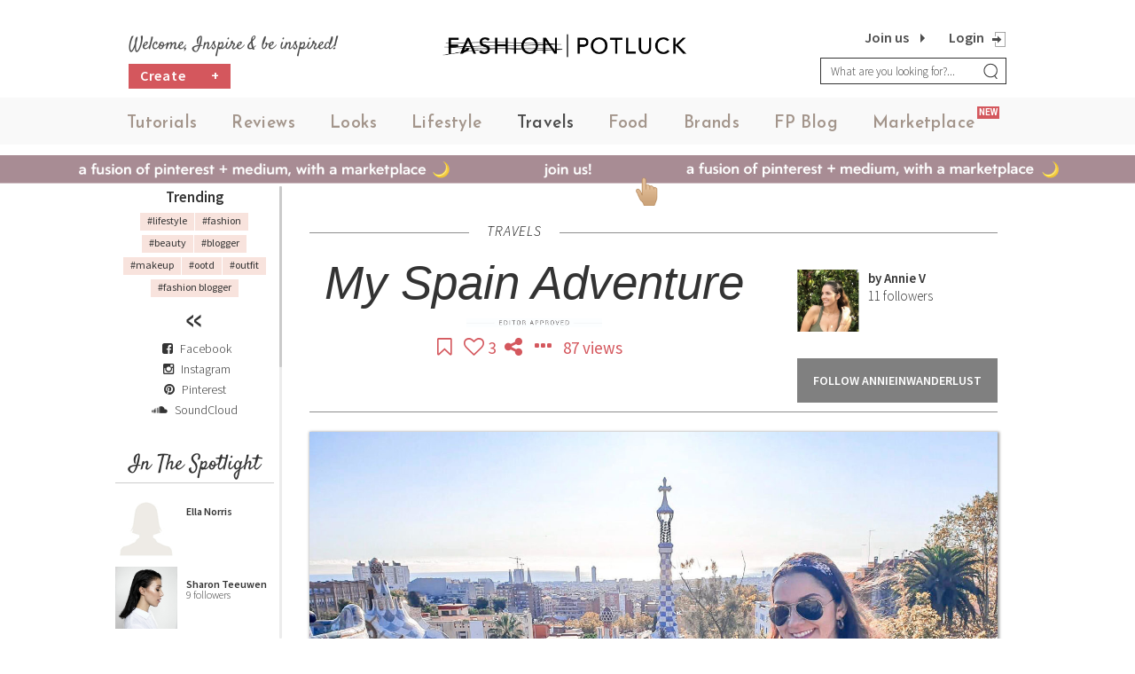

--- FILE ---
content_type: text/html; charset=UTF-8
request_url: https://fashionpotluck.com/travel/my-spain-adventure
body_size: 37289
content:

<!--  Loading Head -->
<!DOCTYPE html>
<html lang="en">
<head>
            <title>My Spain Adventure - TRAVELS - Fashion Potluck</title>
        <meta charset="UTF-8">
    <meta http-equiv="X-UA-Compatible" content="IE=Edge">
    <meta name="viewport" content="width=device-width, initial-scale=1, user-scalable=no">
    <meta name=viewport content="initial-scale=1.0 maximum-scale=1.0 user-scalable=no">
    <link rel="shortcut icon" href="https://fashionpotluck.com/2k16/images/favicon.ico" type="image/x-icon"/>
    <link href="https://fonts.googleapis.com/css?family=Satisfy"
          rel="stylesheet">
    <meta name="csrf-param" content="_csrf">
<meta name="csrf-token" content="X-4n2ZP9QZCS1cycYDSuFtTZqtjtmoS756fQGPw3FCILoEmR65sz3vmNjcwxeNRFp-j_ldu36eGP3ZN-l1omZQ==">
            <meta property="og:url" content="https://fashionpotluck.com/travel/my-spain-adventure"/>
        <meta property="og:type" content="website"/>
        <meta property="og:title" content="My Spain Adventure"/>
        <meta property="og:description"
              content="Took my very first trip abroad this November 2019 to Spain! We had planned this trip back in February, so I was so excited when the day had finally arrived for us to pack our bags and take our flight overseas for our Spain Adventure.My dad grew up in..."/>                                            <meta property="og:image:url"
                  content="https://cdn.fashionpotluck.com/frontend/web/uploads/content/annieinwanderlust/resized_images/unnamed-1440x1080__my_spain_adventure.jpg?941036444"/>
            			<meta property="og:image:width" content="400" />
				  <meta property="og:image:height" content="300" />
		            <script src="//code.jivosite.com/widget/oh6UzO0xOF" async></script>
        
        <!-- Facebook Pixel Code -->

        <script>
        !function(f,b,e,v,n,t,s)
        {if(f.fbq)return;n=f.fbq=function(){n.callMethod?
        n.callMethod.apply(n,arguments):n.queue.push(arguments)};
        if(!f._fbq)f._fbq=n;n.push=n;n.loaded=!0;n.version='2.0';
        n.queue=[];t=b.createElement(e);t.async=!0;
        t.src=v;s=b.getElementsByTagName(e)[0];
        s.parentNode.insertBefore(t,s)}(window,document,'script',
        'https://connect.facebook.net/en_US/fbevents.js');
        fbq('init', '1159197324160999'); 
        fbq('track', 'PageView');
        </script>
        <noscript>
        <img height="1" width="1"
        src="https://www.facebook.com/tr?id=1159197324160999&ev=PageView
        &noscript=1"/>
        </noscript>
        <!-- End Facebook Pixel Code -->
        <link rel="canonical" href="https://fashionpotluck.com/travel/my-spain-adventure">
	<meta name="title" content="My Spain Adventure - TRAVELS - Fashion Potluck">
<meta name="description" content="Took my very first trip abroad this November 2019 to Spain! We had planned this trip back in February, so I was so excited when the day had finally arrived for ...">
<link href="https://fonts.googleapis.com/css?family=Source+Sans+Pro:400,200,200italic,300,300italic,400italic,600,600italic,700,700italic,900,900italic" rel="stylesheet">
<link href="https://cdn.fashionpotluck.com/frontend/web/2k16/css/jquery.raty.css" rel="stylesheet">
<link href="https://cdn.fashionpotluck.com/frontend/web/2k16/css/app.min.css?6.2312" rel="stylesheet">    <script>
        var site ={home: 'https://fashionpotluck.com/', current: '/travel/my-spain-adventure'};
        (function (i, s, o, g, r, a, m)
        {
            i['GoogleAnalyticsObject'] = r;
            i[r] = i[r] || function () {
                (i[r].q = i[r].q || []).push(arguments)
            }, i[r].l = 1 * new Date();
            a = s.createElement(o), m = s.getElementsByTagName(o)[0];
            a.async = 1;
            a.src = g;
            m.parentNode.insertBefore(a, m)
        })(window, document, 'script', '//www.google-analytics.com/analytics.js', 'ga');
        ga('create', 'UA-70659891-1', 'auto');
        ga('create', 'UA-104882588-1', {'name': 'analytics'});
        ga('send', 'pageview');
        ga('analytics.send', 'pageview');
    </script>
    <script type='application/ld+json'>
{
  "@context": "http://www.schema.org",
  "@type": "WebSite",
  "name": "fashionpotluck",
  "alternateName": "fashionpotluck",
  "url": "https://fashionpotluck.com/"
}
 </script>

 <script type="application/ld+json">
 [{
  "@context": "http://schema.org",
  "@type": "Organization",
  "name": "Fashion Potluck",
  "url": "https://fashionpotluck.com/",
  "logo": "https://fashionpotluck.com/2k16/images/logo.png ",
 "contactPoint": {
   "@type": "ContactPoint",
   "telephone": " +31 6 33136087 ",
   "email": " business@fashionpotluck.com ",
   "contactType": "Sales Manager"
  },
  "telephone": "+31 6 33136087 ",
  "address": {
   "@type": "PostalAddress",
   "streetAddress": "Singel, 542",
   "addressRegion":"Amsterdam, Netherlands",
   "postalCode": "1017 AZ"
  }
 }]
 </script>
</head>
<!--  Loading Head -->

<body class=" ">
        <div class="wrapper before-login-block" id="content">
    
	    <!--  Loading Header -->
            <!-- Include Editor style. -->
<!-- Include Editor style. -->
<!--<link href="https://cdn.jsdelivr.net/npm/froala-editor@4.0.10/css/froala_editor.pkgd.min.css" rel="stylesheet" type="text/css" />-->
<link rel="stylesheet" href="https://cdn.fashionpotluck.com/frontend/web/2k16/css/froala_editor.pkgd.min.css">

<link href="https://cdn.fashionpotluck.com/frontend/web/2k16/css/froala_style.min.css" rel="stylesheet" type="text/css" />

<!-- Josefine font for Market Place Label -->
<link href="https://fonts.googleapis.com/css2?family=Josefin+Sans:ital,wght@0,600;1,600&display=swap" rel="stylesheet">

<link href='http://fonts.googleapis.com/css2?family=Roboto' rel='stylesheet' type='text/css'>

<!-- Include Editor JS files. -->

<style>

@font-face {
    font-family:'Jost-Medium';
    src:url('https://fashionpotluck.s3.amazonaws.com/frontend/web/2k16/fonts/Jost-Medium.ttf');
    font-style: normal;
}

.jost-medium{
    font-family: 'Jost-Medium' !important;
}
@media screen and (min-width:768px) {
	li.main-category {
        font-family: 'Josefin Sans';
        padding: 20px 3px 10px 3px !important;
    }

    .new-category {
        top: 10px;
    }

    /* For the christmas logo */
    #header > #mainNavigation {
        margin-top: 10px;
    }

    .logo-outer > .logo {
        width: 100%;
        margin-top: -5px;
    }
    /* End the christmas logo css */
}

@media only screen and (min-width : 320px) and (max-width : 767px) {
	.new-category {
        right: -67px;
        top: -15px;
    }

    .mobile-view-menu {
        margin-top: 20px;
        position: relative;
        height: 50px;
        bottom: 15px;
        text-align: center;
    }
}

li.main-category {
    font-family: 'Josefin Sans';    
}

.header-right .fa-shopping-cart{
    color: #A88C94;
    font-size: 20px;
    line-height: 20px;
    padding-left: 5px;
}

.header-right .fa-shopping-cart:hover{
    color: #DED3C8;
}

a.shopping-cart-menu:hover{
    color: black;
}

.sign-up{
    right: 34px;
}

.hidden-cart {
    display: none !important;
}
.primary-button.new:after{
    content:none !important
}
.main{
    margin-top :-1rem;
}
</style>
<!-- Start Header -->
<noscript class="noscript">
   <div id="div100">
    javascript must be enabled
   </div>
</noscript>
        <!-- Start Header -->
        <header id="header">
                <div class="container">
                        <div class="right-content mob-search">
    <form id="search_form" action="https://fashionpotluck.com/search" method="get">
        <div class="input-group add-on">
            <input type="hidden" id="cat" name="cat" value="0" />
             
                 <input class="form-control" placeholder="What are you looking for?..." name="all" id="search_input" type="text" value="" />
                        <div class="input-group-btn">
                <button type="submit" class="btn search-btn" id="submit_search"><i class="fa fa-search"></i>
                </button>
            </div>
        </div>
    </form>
</div>                        	<div class="row">
					<div class="col-sm-4">
                                            <a href="#." class="visible-xs"><i style="right: 60px;" class="fa fa-search search-button"></i></a>

                                                                                        <a href="https://fashionpotluck.com/checkout/shopping-cart" class="shopping-cart-menu visible-xs hidden-cart" style="right: 90px; position: absolute; top: 16px; color: #A88C94; font-size: 16px; line-height: 20px; padding-left: 5px;"><label id="label-cart-product-count" class="label-cart-product-count"></label><i class="fa fa-shopping-cart" aria-hidden="true" style="font-size: 20px;"></i>
                                            </a>
						<div class="middle-header-content hidden-xs">
							<h3>Welcome, Inspire &amp; be inspired!</h3>
                                                                                                                    <div class="left-content">
                                                            <a href="https://fashionpotluck.com/create" class="primary-button new " style="  width: 115px; float: left;margin-right: 10px;">Create<span style="float: right;margin-right: -10px;">+</span></a>
                                                                                                                        </div>
                                                        						</div>
					</div>

					<div class="col-sm-4 logo-outer">
                                            <a href="https://fashionpotluck.com/" title="" class="logo">
							<img src="https://cdn.fashionpotluck.com/frontend/web/2k16/images/FashionPotluck-Logo.png?v=1" alt="" class="hidden-xs">
                                                        <img src="https://cdn.fashionpotluck.com/frontend/web/2k16/images/fp-logo-m.png" alt="" class="visible-xs">
						</a>
<!--						<a href="https://cdn.fashionpotluck.com" title="" class="logo">
							<img src="https://cdn.fashionpotluck.com/frontend/web/2k16/images/logo.png" alt="">
						</a>-->
<!--                                                <div class="left-content visible-xs">
                                                        <a href="https://fashionpotluck.com/create" class="primary-button">Create Content</a>
                                                </div>-->
					</div>

                     <!-- Add login and sign up logo -->
                                        <div class="sign-up" style="">
                        <!--<a id="join-us" class="sign-up" href="#join-content" data-target="#join_block" data-toggle="modal">Sign up</a>-->
                        <a id="join-us" class="sign-up" href="https://signup.fashionpotluck.com/us"> Join us</a>                        
						<a id="login-link" href="#login-content" data-target="#login_block" data-toggle="modal"  class="log-out"></a>
					</div>
                                        <!-- End -->

					<div class="col-sm-4">
						<a href="javascript:void(0);" class="mobile-menu" title="">
							<span></span>
						</a>
                                                <div class="header-right">
                                                                                                            <div class="before-login hidden-xs">
                                                                                                                                                                            
                                                            <a href="https://fashionpotluck.com/checkout/shopping-cart" class="shopping-cart-menu hidden-xs hidden-cart"  style=""><label id="label-cart-product-count" class="label-cart-product-count"></label><i class="fa fa-shopping-cart" aria-hidden="true" style="margin-right: 18px"></i></a>
                                                            
                                                            <a id="login-link" class="login-link popup-btn" href="#login-content" data-target="#login_block" data-toggle="modal"> Login</a><a id="join-us" class="join-us" href="https://signup.fashionpotluck.com/us"> Join us</a>                                                                                                                </div>
                                                                                                    </div>
						<div class="right-content hidden-xs">
                                                    <form id="search_form" action="https://fashionpotluck.com/search" method="get">
                                                        <input type="hidden" id="cat" name="cat" value="0" />
							<div class="input-group add-on">
                                                                                                                                    <input class="form-control" placeholder="What are you looking for?..." name="all" id="search_input" type="text" value="" />
                                                                        								<div class="input-group-btn">
									<button class="btn search-btn" type="submit">
                                                                            <!--<i class="fa fa-search"></i>-->
                                                                            <img src="https://cdn.fashionpotluck.com/frontend/web/2k16/images/search.png" alt="">
									</button>
								</div>
							</div>
                                                    </form>
						</div>
					</div>

				</div>
                </div>
                
<nav id="mainNavigation">
<div class="container" style="padding-left: 7px;">
    <div class="display-table">
        <div class="display-tablecell">
        <ul class="clearfix">
                                                <li class="main-category  Tutorials">
                                                                        
                                    <a class="" title="TUTORIALS" href="https://fashionpotluck.com/tutorials"> Tutorials</a>
                                                                        
                                </li>
                                
                                                <li class="main-category  Reviews">
                                                                        
                                    <a class="" title="REVIEWS" href="https://fashionpotluck.com/product-reviews"> Reviews</a>
                                                                        
                                </li>
                                
                                                <li class="main-category  Looks">
                                                                        
                                    <a class="" title="LOOKS" href="https://fashionpotluck.com/looks"> Looks</a>
                                                                        
                                </li>
                                
                                                <li class="main-category  Lifestyle">
                                                                        
                                    <a class="" title="LIFESTYLE" href="https://fashionpotluck.com/lifestyle"> Lifestyle</a>
                                                                        
                                </li>
                                
                                                <li class="main-category  Travels">
                                                                        
                                    <a class="active" title="TRAVELS" href="https://fashionpotluck.com/travel"> Travels</a>
                                                                        
                                </li>
                                
                                                <li class="main-category  Food">
                                                                        
                                    <a class="" title="FOOD" href="https://fashionpotluck.com/food"> Food</a>
                                                                        
                                </li>
                                
                                                <li class="main-category  Brands">
                                                                        
                                    <a class="" title="Brands" href="https://fashionpotluck.com/brands"> Brands</a>
                                                                        
                                </li>
                                
                                                <li class="main-category "><!--<div class="new-foods">--><a class="blog-active-class" title="FP-Blog" href="https://fashionpotluck.com/fp-blog">FP Blog </a><!--<span class="new-category new-blog-category">NEW<span></div>--></li>

                                                            <li class="market-place main-category ">
                                    <div class="new-foods">
                                        <a class="" title="MARKETPLACE" href="https://fashionpotluck.com/marketplace">Marketplace</a>
                                        <span class="new-category" style="font-family: 'Roboto';">NEW</span>
                                    </div>
                                </li>
                                                           

                <!--<li class="contact"><a title="FP-Blog" href="#">FP-Blog</a></li>-->
                                <li class="before-login visible-xs clearfix">
                                        <a id="login-link" class="join-us" name="close-mobile-menu" href="#login-content" data-target="#login_block" data-toggle="modal">Login</a><a id="join-us" class="join-us" href="https://signup.fashionpotluck.com/us">Join us</a>                </li>
                
                </ul>

       
    <div class="mobile-view-menu visible-xs">

         <!-- Social media menu in mobile view -->
         <div class="nav-content social-media-left-menu-section">

            <a style="margin-left:5px;" href="https://www.facebook.com/FashionPotluck/" target="_blank" title="Visit us on Facebook">
            <i class="fa fa-facebook-square" aria-hidden="true"></i></a>

            <a style="margin-left:5px;" href="https://www.instagram.com/fashionpotluck/" target="_blank" title="Visit us on Instagram">
            <i class="fa fa-instagram" aria-hidden="true"></i></a>

            <a href="https://www.pinterest.de/fashionpotluck/" target="_blank" title="Visit us on Pinterest">
            <i class="fa fa-pinterest" aria-hidden="true"></i></a>
			
			<a href="https://soundcloud.com/fashionpotluck" target="_blank" title="Visit us on SoundCloud">
            <i class="fa fa-soundcloud" aria-hidden="true"></i></a>
                
        </div>
    <a href="https://fashionpotluck.com/about-us">About Us</a> | <a href="https://fashionpotluck.com/privacy-policy">Privacy Policy</a> | <a href="https://fashionpotluck.com/help">Help?</a>
    
        </div>
        </div>
        
            </div>
          </div>
</nav>
                   </header>
                <!-- End Header -->
		<!-- End Header -->
 <style>
    .login_popup_btn{margin-bottom: 19px!important;}
    @media only screen and (max-width :428px) {
        .share-option{
            max-width: 301px!important;
        }
        .login-popup .form-data{
            max-width: 301px!important;
        }
    }
</style>
<!-- login popup start -->
<div class="modal fade share login-popup login-page-modal" id="login_block" role="dialog">
    <div class="vertical-alignment-helper">
        <div class="modal-dialog">

                <!-- Modal content-->
                <div class="modal-content">

                <!-- animation -->

			<!-- <div class="bubble-wrapper wrapper-1">
				<div class="bubble medium red  float-left-right">
					<img src="https://cdn.fashionpotluck.com/frontend/web/2k16/images/animation/Layan.png" alt="">
				</div>
				<div class="bubble md-small light-red float-left-right red">
					<img src="https://cdn.fashionpotluck.com/frontend/web/2k16/images/animation/emily-img.png" alt="">
				</div>
			</div>
			<div class="bubble-wrapper wrapper-2">
				<div class="bubble medium red float-left-right">
					<img src="https://cdn.fashionpotluck.com/frontend/web/2k16/images/animation/Liz.png" alt="">
				</div>
				<div class="bubble medium-box red float-left-right">
							<img src="https://cdn.fashionpotluck.com/frontend/web/2k16/images/animation/eva.png" alt="">
				</div>
			</div>
			<div class="bubble-wrapper wrapper-3">
				<div class="bubble medium light-red float-left-right">
					<img src="https://cdn.fashionpotluck.com/frontend/web/2k16/images/animation/chelf.png" alt="">
				</div>
				<div class="bubble md-small light-red float-left-right">
					<img src="https://cdn.fashionpotluck.com/frontend/web/2k16/images/animation/lexi-img.png" alt="">
				</div>
			</div>
			<div class="bubble-wrapper wrapper-4">
				<div class="bubble md-small gray float-left-right">
					<img src="https://cdn.fashionpotluck.com/frontend/web/2k16/images/animation/una.png" alt="">
				</div>
			</div>
			<div class="bubble-wrapper wrapper-5">
				<div class="bubble small red float-up-down">
					<img src="https://cdn.fashionpotluck.com/frontend/web/2k16/images/animation/petya.png" alt="">
				</div>
				<div class="bubble medium light-red float-left-right">
					<img src="https://cdn.fashionpotluck.com/frontend/web/2k16/images/animation/carla-img.png" alt="">
				</div>
			</div>
			<div class="bubble-wrapper wrapper-6">
				
			</div>
			<div class="bubble-wrapper wrapper-7">
				<div class="bubble medium light-red float-left-right">
					<img src="https://cdn.fashionpotluck.com/frontend/web/2k16/images/animation/juls.png" alt="">
				</div>
			</div> -->
			<div class="bubble-wrapper wrapper-1">
						<div class="bubble large light-red float-left-right">
							<img src="https://cdn.fashionpotluck.com/frontend/web/2k16/images/animation/Layan.png" alt="Layan">
						</div>
						<div class="bubble medium red  float-right-left">
							<img src="https://cdn.fashionpotluck.com/frontend/web/2k16/images/animation/Carla.png" alt="Carla">
						</div>
						<div class="bubble md-small light-red float-up-down red"></div>
					</div>
					<div class="bubble-wrapper wrapper-2">
						<div class="bubble medium float-right-left">
							<img src="https://cdn.fashionpotluck.com/frontend/web/2k16/images/animation/liz-img.png" alt="Liz-img">
						</div>
						<div class="bubble md-small gray float-left-right gray-dark"></div>
						<div class="bubble medium-box float-up-down">
							<img src="https://cdn.fashionpotluck.com/frontend/web/2k16/images/animation/eva.png" alt="eva">
						</div>
					</div>
					<div class="bubble-wrapper wrapper-3">
						<div class="bubble medium light-red float-up-down-1">
							<img src="https://cdn.fashionpotluck.com/frontend/web/2k16/images/animation/chelf.png" alt="chelf">
						</div>
						<div class="bubble md-small light-red float-left-right-1"></div>
					</div>
					<div class="bubble-wrapper wrapper-4">
						<div class="bubble medium light-red float-up-down"></div>
						<div class="bubble md-small gray float-left-right">
							<img src="https://cdn.fashionpotluck.com/frontend/web/2k16/images/animation/lexi.png" alt="lexi">
						</div>
					</div>
					<div class="bubble-wrapper wrapper-5">
						<div class="bubble medium light-red float-right-left">
							<img src="https://cdn.fashionpotluck.com/frontend/web/2k16/images/animation/una.png" alt="una">
						</div>
						<div class="bubble small red float-up-down"></div>
						<div class="bubble small light-red float-left-right"></div>
					</div>
					<div class="bubble-wrapper wrapper-6">
						<div class="bubble medium light-red float-right-left-1">
							<img src="https://cdn.fashionpotluck.com/frontend/web/2k16/images/animation/juls.png" alt="juls">
						</div>
                    </div>
                    
                        <div class="modal-header">
                                <button type="button" class="close" data-dismiss="modal">&times;</button>
                                 <h4 class="modal-title" style="padding: 18px 0 20px;">Welcome Back</h4>			</div>
			
                        <div class="modal-body">
				<div class="description-text">
					<p class="">
											Sign in to be closer to your community! 
						<br>Follow other divas, like and comment 
						<br>on their posts, message them, and see 
						<br/> who loved your posts!
										</p>
				</div>
				<div class="share-option">
					                                        <a id="google-share-link2" class="google-plus-link" href="/user/login/google" title="Google +"><i class="social-icon"><img src="https://cdn.fashionpotluck.com/frontend/web/2k16/images/animation/google.svg" alt="google"></i> Login with Google</a>                                	
                                        <a id="tw-share-link2" class="fb-link" href="/user/login/twitter" title="Twitter"><i class="social-icon"><img src="https://cdn.fashionpotluck.com/frontend/web/2k16/images/animation/twitter.svg" alt="Twitter"></i> Login with Twitter</a>				</div>
				<div class="divider-or-block">
					<span>OR</span>
				</div>


				<!-- <div class="share-option social login_social_options">
                                        <a class="fb-link" href="/user/login/facebook" title="Facebook"><i class="fa fa-facebook"></i> Facebook</a>                                        <a class="google-plus-link" href="/user/login/google" title="Google"><i class="fa fa-google-plus"></i> Google</a>					<div class="or-label">OR</div>
                                </div> -->

 					<!--<a class="twitter-link instagam-link" href="/user/login/instagram" title="Instagram"><i class="fa fa-instagram"></i> Instagram</a>                -->

                                <!-- <div class="share-option social without_login_media" style="display:none;">
                                        <a class="fb-link login_fb" href="/content-details/social-login-like?social=facebook" title="Facebook"><i class="fa fa-facebook"></i> Facebook</a>                                        <a class="google-plus-link login_google" href="/content-details/social-login-like?social=google" title="Google"><i class="fa fa-google-plus"></i> Google</a>                                                                                <div class="or-label">OR</div>
                                </div> -->

                                <div class="form-data">
                                        <div id="loginErrorAlert" class="error-message"></div>
                                                <div class="input-type-form">
                                                        <p class="login_error custome_error error-message" style="display: none;">Invalid username or password</p>                                                        <p class="registered_login_error custome_error error-message" style="display: none;">You have not verified your account by clicking on the link we sent you via email. Please check your email folders (including your Spam folder) and click on the verify link sent.</p>                                                        <label for="username">Email</label>                                                        <input type="text" id="username" class="txt-input required" name="username" value="" maxlength="150" tabindex="1">							<p class="login_error_username custome_error error_in_red" style="display: none;">Email is required</p>                                                </div>

                                                <div class="input-type-form">
                                                        <label class="label password" style="text-align: left;padding: 0px;" for="password">Password<span class='valid-text'>*</span></label>                                                        <input type="password" id="password" class="txt-input required" name="password" value="" maxlength="150" tabindex="2">                                                        <p class="login_error_password custome_error error_in_red" style="display: none;">Password is required</p>                                                </div>
					</div>

                                        <div class="login-block">
						<p>No account yet? <a class="signuppopup" href="#" title="Create one here!"> Create one here.</a></p><br>
						<a class="forgot_pass_link" href="https://fashionpotluck.com/forgot-password" title="Forgot password">Forgot password?</a>                                        </div>

                                        <!-- <div class="clearfix checkbox-input"><input type="checkbox" name="keep_logged_in" id="keep_logged_in" class="txt-input">Keep me logged in</div> -->
                                        <button type="button" class="join-us login_popup_btn" tabindex="3">Login</button>

                                        <!-- <div class="login-block">
                                                <a class="forgot_pass_link" href="https://fashionpotluck.com/forgot-password" title="Forgot password">Forgot password?</a>                                                <p>Need a Fashionpotluck account ? <a href="/join-us" title="Sign up here">Sign up here.</a></p><br><br>
                                        </div> -->
									                                </div>
                        </div>
                </div>
        </div>
</div>
<!-- login popup end -->

<style>
    .login-popup .close {
        font-size: 28px;
        font-weight: normal;
        opacity: 1;
        position: absolute;
        right: 10px!important;
        top: 3px!important;
        color: black!important;
    }
    @media only screen and (max-width :428px) {
        .share-option{
            max-width: 301px!important;
        }
        #registration-form{
            max-width: 301px!important;
            margin: 0 auto;
        }
    }
</style>
<!-- login popup start -->
<div class="modal fade login-popup" id="join_block" role="dialog">
    <div class="vertical-alignment-helper">
        <div class="modal-dialog">
                <input type="hidden" value="Canada" id="ip_country_name">
                <!-- Modal content-->
                <div class="modal-content">
                <div class="bubble-wrapper wrapper-1">
						<div class="bubble large light-red float-left-right">
							<img src="https://cdn.fashionpotluck.com/frontend/web/2k16/images/animation/Layan.png" alt="Layan">
						</div>
						<div class="bubble medium red  float-right-left">
							<img src="https://cdn.fashionpotluck.com/frontend/web/2k16/images/animation/Carla.png" alt="Carla">
						</div>
						<div class="bubble md-small light-red float-up-down red"></div>
					</div>
					<div class="bubble-wrapper wrapper-2">
						<div class="bubble medium float-right-left">
							<img src="https://cdn.fashionpotluck.com/frontend/web/2k16/images/animation/liz-img.png" alt="Liz-img">
						</div>
						<div class="bubble md-small gray float-left-right gray-dark"></div>
						<div class="bubble medium-box float-up-down">
							<img src="https://cdn.fashionpotluck.com/frontend/web/2k16/images/animation/eva.png" alt="eva">
						</div>
					</div>
					<div class="bubble-wrapper wrapper-3">
						<div class="bubble medium light-red float-up-down-1">
							<img src="https://cdn.fashionpotluck.com/frontend/web/2k16/images/animation/chelf.png" alt="chelf">
						</div>
						<div class="bubble md-small light-red float-left-right-1"></div>
					</div>
					<div class="bubble-wrapper wrapper-4">
						<div class="bubble medium light-red float-up-down"></div>
						<div class="bubble md-small gray float-left-right">
							<img src="https://cdn.fashionpotluck.com/frontend/web/2k16/images/animation/lexi.png" alt="lexi">
						</div>
					</div>
					<div class="bubble-wrapper wrapper-5">
						<div class="bubble medium light-red float-right-left">
							<img src="https://cdn.fashionpotluck.com/frontend/web/2k16/images/animation/una.png" alt="una">
						</div>
						<div class="bubble small red float-up-down"></div>
						<div class="bubble small light-red float-left-right"></div>
					</div>
					<div class="bubble-wrapper wrapper-6">
						<div class="bubble medium light-red float-right-left-1">
							<img src="https://cdn.fashionpotluck.com/frontend/web/2k16/images/animation/juls.png" alt="juls">
						</div>
                    </div>
                    
		                <div class="modal-header">
                                <button type="button" class="close" data-dismiss="modal">&times;</button>
                                 <h4 class="modal-title" style="padding: 18px 0 20px;">Join FashionPotluck.com</h4>                        </div>

                        <div class="modal-body">
                        <div class="description-text">
                        <p>Create your own profile in order to create content, follow other divas and like their posts, use our own messenger, and be a part of a growing international women community!</p>
						</div>
                            						<div class="share-option">
                                <a id="fb-share-link2" class="fb-link" href="/join-us-as-brand-user" title="Sign up as Brand User"><i class="fa fa-user-plus" style="color:#d4575d;"></i> &nbsp;&nbsp;Sign up as Brand User</a>                        </div>
                                                             <div class="divider-or-block">
							<span>Signup as a Community Member</span>
						</div>
                            
                            <div class="share-option">
                                <a id="google-share-link2" class="google-plus-link" href="/user/register/google" title="Google +"><i class="social-icon"><img src="https://cdn.fashionpotluck.com/frontend/web/2k16/images/animation/google.svg" alt="google"></i> Sign up with Google</a>                                
                                <a id="fb-share-link2" class="fb-link" href="/user/twitter-sign-up" title="Twitter"><i class="social-icon"><img src="https://cdn.fashionpotluck.com/frontend/web/2k16/images/animation/twitter.svg" alt="Facebook"></i> Sign up with Twitter</a>                                <a id="fb-share-link2" class="fb-link" href="/women-club-registration" title="Women Club" style="border: none;padding: 0;"><img src="https://cdn.fashionpotluck.com/frontend/web/2k16/images/sign-up-button-women-club-normal.png" alt="Women Club"></a>                            </div>

   
<form id="registration-form" class="form-horizontal" name="registration-form" action="https://fashionpotluck.com/user/create" method="post" enctype="multipart/form-data">
<input type="hidden" name="_csrf" value="X-4n2ZP9QZCS1cycYDSuFtTZqtjtmoS756fQGPw3FCILoEmR65sz3vmNjcwxeNRFp-j_ldu36eGP3ZN-l1omZQ==">


                          <div class="form-data">
                               <div id="loginErrorAlert" class="error-message"></div>
                                    <div class="input-type-form">

            <div class="row">

                        <div class="col-sm-12 form-group tooltip-group">

                             <div class="form-group field-sEmail">
<label class="control-label" for="sEmail">Email<span class='valid-text'>*</span></label>
<input type="text" id="sEmail" class="txt-input" name="User[sEmail]" maxlength="255" placeholder="abc@xyz.com">

<div class="error-message  error"></div>
</div>                             <div style='display:none;' class="error-message" id="social_email_error">Email is already exist.</div>

                                                          <span class="success-img display_none e_success"><img src="https://fashionpotluck.com//2k16/images/success.png" alt="Success"></span>
                             <!-- <span class="text-center tooltip-btn"><button type="button" class="btn btn-default" data-toggle="tooltip" data-placement="top" title="i.e example@example.com">?</button></span> -->
                         </div>

                          <div class="col-sm-12 form-group tooltip-group">

                                <div class="form-group field-sUserName">
<label class="control-label" for="sUserName">Username<span class='valid-text'>*</span></label>
<input type="text" id="sUserName" class="required txt-input" name="User[sUserName]" maxlength="20" placeholder="Username">

<div class="error-message error"></div>
</div>                                <div style='display:none;' class="error-message" id="social_username_error">User Name already exists!</div>
                                
                                <!-- <span class="text-center tooltip-btn"><button type="button" class="btn btn-default" data-toggle="tooltip" data-placement="top" title="i.e username">?</button></span> -->
                                <span class="success-img user_success display_none"><img src="https://fashionpotluck.com//2k16/images/success.png" alt="Success"></span>

                            </div>

                      
                            <div class="col-sm-12 form-group tooltip-group">

                             <div class="form-group field-sPassword">
<label class="control-label" for="sPassword">Password<span class='valid-text'>*</span></label>
<input type="password" id="sPassword" class=" txt-input" name="User[sPassword]" value="" maxlength="100" placeholder="Password">

<div class="error-message error error_pass"></div>
</div>
                                    <!-- <label class="control-label" for="">Password<span class='valid-text'>*</span></label>                                    <input type="password" id="sPassword" class="txt-input" name="User[sPassword]" maxlength="100" placeholder="Password"> -->

                                    <span class="success-img display_none up_success"><img src="https://fashionpotluck.com//2k16/images/success.png" alt="Success"></span>
                                                    <!-- <span class="text-center tooltip-btn"><button type="button" class="btn btn-default" data-toggle="tooltip" data-placement="top" title="Ex: &CreateJoy!10 (min 6 max 18 characters and numbers )">?</button></span> -->
                            </div>

                            <div class="col-sm-12 form-group tooltip-group">

                               <div class="form-group field-sCPassword">
<label class="control-label" for="sCPassword">Confirm Password<span class='valid-text'>*</span></label>
<input type="password" id="sCPassword" class="confirm_pass_error txt-input" name="User[sCPassword]" value="" maxlength="100" placeholder="Confirm Password">

<div class="error-message error error_cpass"></div>
</div>
                                    <!-- <label class="control-label" for="">Confirm password<span class='valid-text'>*</span></label>                                    <input type="password" id="sCPassword" class="txt-input" name="User[sCPassword]" maxlength="100" placeholder="Confirm Password"> -->
                                    <span class="success-img display_none cp_success"><img src="https://fashionpotluck.com//2k16/images/success.png" alt="Success"></span>
                            </div>

                                               <div class="col-sm-12 form-group tooltip-group">
                                <div class="form-group">
                                    <div id="html_element"></div>
                                    <label id="reCaptcha-error" class="error" for="reCaptcha-error" style="display: none;">Confirm you are not a robot!</label>
                                </div>
                            </div>

                                            </div>
                             </div>

                             <div class="checkbox-listing agree-terms-block login-block">
<label>
    <input type="checkbox" value="1" name="terms-of-use" id="terms-of-use" class="required checkregister icheck login-block"   tabindex= "18"/> 
    I agree to Fashion Potluck's <a href="https://fashionpotluck.com/cms/terms-and-conditions" title="Terms of Use" class="link" target="_blank" >Terms of Use</a>. 
</label>
</div>

                   </div>


                            
                                        <!-- <div class="login-block">
                                                                                        </div> -->


                                       


                                           
                                                                                        <button type="submit" id="signup_submit" class="primary-button join-us" onclick="return checkUserEmailAlreadyExist();">Sign me up!</button>





                             </form>                                  
                                <!-- End Main Content Section -->
                                
                        </div>
                </div>
        </div>
    </div>
</div>


<script>

</script>
<script src="https://www.google.com/recaptcha/api.js?onload=onloadCallback&render=explicit" async defer></script>
<script type="text/javascript">
    var onloadCallback = function() {
      grecaptcha.render('html_element', {
        'sitekey' : '6LeBpMsUAAAAAA9U5kwO7xFOPK0lr-BIVLIeWkX5'
      });
    };
</script>
<link href="https://cdn.fashionpotluck.com/frontend/web/2k16/css/popup-signup-5.css?v=0.2" type="text/css" rel="stylesheet"/>
<style>
    @media only screen and (max-width :600px) {
        .login-popup .modal-content {
            width: 97%!important;
        }
    }
</style>
<!-- login popup start -->
<div class="modal fade  login-popup" id="join_block-2" role="dialog">
    <div class="vertical-alignment-helper">
        <div class="modal-dialog">
            <!-- Modal content-->
            <div class="modal-content">
                <div class="modal-header">
                    <!--<button type="button" class="close" data-dismiss="modal">&times;</button>-->
                </div>
                <div class="modal-body">
                    <div class="popup-cont">
                        <p><span>WELCOME TO OUR COMMUNITY</span></p>
                        <h2><span>Fashion Potluck -</span>
                            the first social media<br>
                            platform for women.</h2>
                        <p>You are free to read/watch & create content,<br>
                            express your true self, and interact with others.</p>

                        <div class="center-box">
                            <h3>Join for free</h3>
                                                        <ul>
                                <li class="email-box"><a href="/sign-up" style="font-weight: bold;">Continue with Email</a></li>
                                <li class="fb-box"><a href="/user/register/facebook">Continue with Facebook</a></li>
                                <li class="gp-box"><a href="/user/register/google">Continue with Google</a></li>
                                <li class="tw-box"><a href="/user/twitter-sign-up">Continue with Twitter</a></li>
                            </ul>
                            <p>Already a member? <a   data-dismiss="modal" class="login-link popup-btn" href="#login-content" data-target="#login_block" data-toggle="modal">Log in here.</a></p>
                            <label style="text-align: center;width: 100%;padding-top: 12px;padding-bottom: 12px;font-size: 23px;">OR</label>
                            <ul>
                                <li class="tw-box" style="background: #866060;padding: 0;">
                                 
                                    <a href='https://signup.fashionpotluck.com/us'>
                                        <img src="https://cdn.fashionpotluck.com/frontend/web/2k16/images/popup-desktop-button.png">
                                    </a>
                                </li>
                            </ul>
                        </div>


                    </div>
                </div>
            </div>
        </div>
    </div>
</div><style>
.modal-footer > a {
    border-radius: 15px;
    font-size: 18px;
    box-shadow: 0px 8px 15px rgb(0 0 0 / 10%);
    transition: all 0.3s ease 0s;
    font-family: 'Josefin Sans';
    color: white;
    background: #e5c7bd;
    padding: 5px 27px 5px 26px;
}
</style>
<!-- Product alert popup start -->
<div class="modal fade market-place-product-alert-popup" role="dialog">
    <div class="vertical-alignment-helper">
        <div class="modal-dialog">
            <!-- Modal content-->
            <div class="modal-content">
                <div class="modal-header">
                    <button type="button" class="close" data-dismiss="modal">&times;</button>
                    <h4 class="modal-title" style="padding: 0px;">Purchase Alert</h4>                </div>

                <div class="modal-body">
                    <h6>
                        Dear Queen, you can only buy from one seller at the time.
                        Please finish this purchase first in order to buy from another FP member
                    </h6>
                </div>

                <div class="modal-footer">
                    <a class="btn btn-go-to-checkout" href="/checkout/shopping-cart">Go To Checkout</a>                    <br>
                    <a class="btn btn-continue-browsing" href="/travel/my-spain-adventure" data-dismiss="modal">Continue Browsing</a>                </div>
            </div>
        </div>
    </div>
</div><div class="userboards-post-comment" style="display: none;" data-id="" id="listing_comment_holder_" name='all_comments_block'>
	<div class="loading">
		
	</div>
</div>
<div class="reply-box-holder" id="reply-holder-"></div>
 

<div class="modal fade comment-popup" id="comment_block" role="dialog">
		<div class="vertical-alignment-helper">
			<div class="modal-dialog">
				<div class="modal-content popup_comment_details">
					<div class="modal-header">
						<button type="button" class="close" data-dismiss="modal">×</button>
						<h4 class="modal-title">Comments</h4>
					</div>
					<div class="modal-body" >
                     
                    </div>

                        <div class="comment-holder">
						
							<h4>Add Comments</h4>
							<!-- <div class="listing-comment-holder clearfix listing-add-comment-form" style="display:none;" data-id="" id="listing_add_comment_form_">
									<div class="loading" style="display: none;"></div> -->
									<form id="frmAddComment_" name="frmAddComment_" action="/travel/my-spain-adventure" method="post">
<input type="hidden" name="_method" value="">
<input type="hidden" name="_csrf" value="X-4n2ZP9QZCS1cycYDSuFtTZqtjtmoS756fQGPw3FCILoEmR65sz3vmNjcwxeNRFp-j_ldu36eGP3ZN-l1omZQ==">									<div class="textarea-block clearfix">
											<textarea name="add_comment_text" id="add_comment_text" class="listing_comment_text"></textarea>
											<input type="hidden" value="" name="content_id" id="content_id" />
											<input type="hidden" value="0" name="parent_id" id="parent_id" />
											<div class="comment-error error_in_red"></div>
									</div>
									<button type="button" class="join-us listing_comment_btn"  name="add_comment_btn" id="add_comment_btn_" data-status="notlogged_in">Add</button>
									</form>							<!-- </div> -->
                        </div>
				    </div>
			</div> 
		</div>	
	</div> <!-- Modal -->
<div class="modal fade share-popup" id="myModal1" role="dialog">
        <div class="vertical-alignment-helper">
                <div class="modal-dialog">

                        <!-- Modal content-->
                        <div class="modal-content">
                                <div class="modal-header">
                                        <button type="button" class="close" data-dismiss="modal">&times;</button>
                                        <h4 class="modal-title">Please select one platform to continue</h4>
                                </div>
                                <div class="modal-body">
                                        <div class="share-option">
                                                <a class="fb-link" href="/content-details/social-login-like?social=facebook" title="Facebook"><i class="fa fa-facebook"></i> Facebook</a>                                                <a class="google-plus-link" href="/content-details/social-login-like?social=google" title="Google"><i class="fa fa-google-plus"></i> Google</a> 
                                                <!--<a class="twitter-link instagam-link" href="/content-details/social-login-like?social=instagram" title="Instagram"><i class="fa fa-instagram"></i> Instagram</a>                -->
                                                <a class="fb-link manual-link like_content" href="javascript:void(0);" title="Manual Login" data-dismiss="modal"><i class="fa fa-sign-in" aria-hidden="true"></i> Manual Login</a> 
                                        </div>
                                </div>

                        </div>

                </div>
        </div>
</div>
<a id="login-link-like" data-target="#myModal1" data-toggle="modal" class="popup-btn" href="#social-login-registerd-like"></a><!-- Modal -->
<div class="modal fade share-popup" id="social-login-block-follow" role="dialog">
        <div class="vertical-alignment-helper">
                <div class="modal-dialog">

                        <!-- Modal content-->
                        <div class="modal-content">
                                <div class="modal-header">
                                        <button type="button" class="close" data-dismiss="modal">&times;</button>
                                        <h4 class="modal-title">Please select one platform to continue</h4>
                                </div>
                                <div class="modal-body">
                                        <div class="share-option">
                                                <a class="fb-link" href="/content-details/social-login-follow-content?social=facebook" title="Facebook"><i class="fa fa-facebook"></i> Facebook</a>                                                <a class="google-plus-link" href="/content-details/social-login-follow-content?social=google" title="Google"><i class="fa fa-google-plus"></i> Google</a> 
                                                <!--<a class="twitter-link instagam-link" href="/content-details/social-login-follow-content?social=instagram" title="Instagram"><i class="fa fa-instagram"></i> Instagram</a>                -->
                                                <a class="manual-link follow_content" href="javascript:void(0);" title="Manual Login" data-dismiss="modal"><i class="fa fa-sign-in" aria-hidden="true"></i> Manual Login</a> 
                                        </div>
                                </div>

                        </div>

                </div>
        </div>
</div>

<a id="login-link-like" data-target="#social-login-block-follow" data-toggle="modal" class="popup-btn" href="#social-login-registerd-like"></a><!-- Modal -->
<div class="modal fade share-popup" id="social-login-block-see-followers" role="dialog">
        <div class="vertical-alignment-helper">
                <div class="modal-dialog">

                        <!-- Modal content-->
                        <div class="modal-content">
                                <div class="modal-header">
                                        <button type="button" class="close" data-dismiss="modal">&times;</button>
                                        <h4 class="modal-title">Please select one platform to continue</h4>
                                </div>
                                <div class="modal-body">
                                        <div class="share-option">
                                                <a class="fb-link" href="/content-details/social-login-see-user-followers?social=facebook" title="Facebook"><i class="fa fa-facebook"></i> Facebook</a>                                                <a class="google-plus-link" href="/content-details/social-login-see-user-followers?social=google" title="Google"><i class="fa fa-google-plus"></i> Google</a> 
                                                <!--<a class="twitter-link instagam-link" href="/content-details/social-login-see-user-followers?social=instagram" title="Instagram"><i class="fa fa-instagram"></i> Instagram</a>                -->
                                                <a class="manual-link see-users-followers" href="javascript:void(0);" title="Manual Login" data-dismiss="modal"><i class="fa fa-sign-in" aria-hidden="true"></i> Manual Login</a> 
                                        </div>
                                </div>

                        </div>

                </div>
        </div>
</div>

<div class="modal fade share-popup" id="_social_login_block_comment" role="dialog">
        <div class="vertical-alignment-helper">
                <div class="modal-dialog">

                        <!-- Modal content-->
                        <div class="modal-content">
                                <div class="modal-header">
                                        <button type="button" class="close" data-dismiss="modal">&times;</button>
                                        <h4 class="modal-title">Please select one platform to continue</h4>
                                </div>
                                <div class="modal-body">
                                        <div class="share-option">
                                                <a class="fb-link" href="/content-details/social-login-comment?social=facebook" title="Facebook"><i class="fa fa-facebook"></i> Facebook</a>                                                <a class="google-plus-link" href="/content-details/social-login-comment?social=google" title="Google"><i class="fa fa-google-plus"></i> Google</a> 
                                                <!--<a class="twitter-link instagam-link" href="/content-details/social-login-comment?social=instagram" title="Instagram"><i class="fa fa-instagram"></i> Instagram</a> -->
                                                <a class="fb-link manual-link comment" href="javascript:void(0);" title="Manual Login" data-dismiss="modal"><i class="fa fa-sign-in" aria-hidden="true"></i> Manual Login</a> 
                                        </div>
                                </div>

                        </div>

                </div>
        </div>
</div>
<a id="login-link-comment" class="popup-btn" href="#social-login-comment" data-target="#_social_login_block_comment" data-toggle="modal"></a><div class="modal fade share-popup login-popup" id="login_link_comment_like" role="dialog">
    <div class="vertical-alignment-helper">
        <div class="modal-dialog">

                <!-- Modal content-->
                <div class="modal-content">
                        <div class="modal-header">
                                <button type="button" class="close" data-dismiss="modal">&times;</button>
                                <h4 class="modal-title">Please select one platform to continue</h4>                        </div>
                        <div class="modal-body">
                            <div class="share-option social">
                                <a class="fb-link" href="/content-details/social-login-comment-like?social=facebook" title="Facebook"><i class="fa fa-facebook"></i> Facebook</a>                                <!--<a class="twitter-link instagam-link" href="/content-details/social-login-comment-like?social=instagram" title="Instagram"><i class="fa fa-instagram"></i> Instagram</a>-->
								<a class="google-plus-link" href="/content-details/social-login-comment-like?social=google" title="Google"><i class="fa fa-google-plus"></i> Google</a>                                <a class="fb-link manual-link comment_like" href="javascript:void(0);" title="Manual Login" data-dismiss="modal"><i class="fa fa-sign-in" aria-hidden="true"></i> Manual Login</a> 
                            </div>
                        </div>

                </div>

        </div>
    </div>
</div>
<a id="login-link-comment-like" class="popup-btn" href="#social-login-comment-like" data-target="#login_link_comment_like" data-toggle="modal"></a><div class="modal fade share-popup login-popup" id="social-login-comment-dislike" role="dialog">
    <div class="vertical-alignment-helper">
        <div class="modal-dialog">

                <!-- Modal content-->
                <div class="modal-content">
                        <div class="modal-header">
                                <button type="button" class="close" data-dismiss="modal">&times;</button>
                                 <h4 class="modal-title">Please select one platform to continue</h4>                        </div>
                        <div class="modal-body">
                            <div class="share-option social">
                                <a class="fb-link" href="/content-details/social-login-comment-dislike?social=facebook" title="Facebook"><i class="fa fa-facebook"></i> Facebook</a>                                <!--<a class="twitter-link instagam-link" href="/content-details/social-login-comment-dislike?social=instagram" title="Instagram"><i class="fa fa-instagram"></i> Instagram</a>-->
								<a class="google-plus-link" href="/content-details/social-login-comment-dislike?social=google" title="Google"><i class="fa fa-google-plus"></i> Google</a>                                <a class="fb-link manual-link comment_dislike" href="javascript:void(0);" title="Manual Login" data-dismiss="modal"><i class="fa fa-sign-in" aria-hidden="true"></i> Manual Login</a> 
                            </div>
                        </div>

                </div>

        </div>
    </div>
</div><a id="login-link-comment-dislike" class="popup-btn" data-target="#login-link-comment-dislike" data-toggle="modal" href="#social-login-comment-dislike"></a><div class="modal fade share-popup login-popup" id="social-login-bookmark" role="dialog">
    <div class="vertical-alignment-helper">
        <div class="modal-dialog">

            <!-- Modal content-->
            <div class="modal-content">
                <div class="modal-header">
                    <button type="button" class="close" data-dismiss="modal">&times;</button>
                    <h4 class="modal-title">Please select one platform to continue</h4>                </div>
                <div class="modal-body">
                    <div class="share-option social">
                        <a class="fb-link" href="/content-details/social-login-bookmark?social=facebook" title="Facebook"><i class="fa fa-facebook"></i> Facebook</a>                        <a class="google-plus-link" href="/content-details/social-login-bookmark?social=google" title="Google"><i class="fa fa-google-plus"></i> Google</a> 
                        <!--<a class="twitter-link instagam-link" href="/content-details/social-login-bookmark?social=instagram" title="Instagram"><i class="fa fa-instagram"></i> Instagram</a>  -->
                        <a class="fb-link manual-link bookmark" href="javascript:void(0);" title="Manual Login" data-dismiss="modal"><i class="fa fa-sign-in" aria-hidden="true"></i> Manual Login</a> 
                    </div>      
                </div>

            </div>

        </div>
    </div>
</div>
<a id="login-link-bookmark" class="popup-btn" href="#social-login-bookmark" data-toggle="modal" data-target="#social-login-bookmark"></a><div class="modal fade share-popup" id="social-login-abuse" role="dialog">
        <div class="vertical-alignment-helper">
                <div class="modal-dialog">

                        <!-- Modal content-->
                        <div class="modal-content">
                            <div class="modal-header">
                                        <button type="button" class="close" data-dismiss="modal">&times;</button>
                                        <h4 class="modal-title">Please select one platform to continue</h4>
                                </div>
                            <div class="modal-body">
                                <div class="share-option social">
                                    <a class="fb-link" href="/content-details/social-login-abuse?social=facebook" title="Facebook"><i class="fa fa-facebook"></i> Facebook</a>                                    <a class="google-plus-link" href="/content-details/social-login-abuse?social=google" title="Google"><i class="fa fa-google-plus"></i> Google</a> 
                                    <!--<a class="twitter-link instagam-link" href="/content-details/social-login-abuse?social=instagram" title="Instagram"><i class="fa fa-instagram"></i> Instagram</a>                -->
                                    <a id="manual_login_link" class="fb-link manual-link abuse" href="javascript:void(0);" title="Manual Login" data-dismiss="modal"><i class="fa fa-sign-in" aria-hidden="true"></i> Manual Login</a> 
                                </div>
                            </div>
                        </div>
                </div>
        </div>
</div>
<a id="login-link-abuse" href="#social-login-abuse" data-toggle="modal" data-target="#social-login-abuse"></a><input type="hidden" value="" id="is_login" />
<script src="https://fashionpotluck.com/2k16/js/jqplayer.min.js"></script>
<script src="https://cdn.jwplayer.com/libraries/0pA7YFHD.js"></script>
<script type="text/javascript" src="https://cdn.jsdelivr.net/npm/froala-editor@4.0.10/js/froala_editor.pkgd.min.js"></script>

<script type="text/javascript">

    $(document).ready(function(){

 
     window.commentBoxHomePage = new FroalaEditor('#add_comment_text',{
        imagePaste: false,

			attribution: false, 
            // Set the image upload URL.
                          imageUploadURL: "https://fashionpotluck.com/froalamedia/image",
                          videoUploadURL:"https://fashionpotluck.com/froalamedia/video",
                          key:"7MD3aC3F3A5A2E4C2xcgtj1c1eeC-11bzceryA1wzF-10kE3D3F3C8A4E5F4G3H3A1==",

                          // Set request type.
                          videoUploadMethod: 'POST',
                          imageUploadParams : {
                              _csrf : 'X-4n2ZP9QZCS1cycYDSuFtTZqtjtmoS756fQGPw3FCILoEmR65sz3vmNjcwxeNRFp-j_ldu36eGP3ZN-l1omZQ=='
                          },
                          videoUploadParams : {
                              _csrf : 'X-4n2ZP9QZCS1cycYDSuFtTZqtjtmoS756fQGPw3FCILoEmR65sz3vmNjcwxeNRFp-j_ldu36eGP3ZN-l1omZQ==',
                          },
                          videoMaxSize: 1024 * 1024 * 700,
                          imageDefaultWidth :600,
                          imageMaxSize: 1024 * 1024 * 35,
                          imageDefaultAlign : 'left',
                          useClasses: false,
                          htmlAllowedStyleProps: ['font-family', 'font-size', 'background', 'color', 'width', 'text-align', 'vertical-align', 'background-color','list-style-type','vertical-align','font-variant','font-weight','box-shadow','border-radius','line-height'],
						  toolbarButtons: {
							  'moreText': {
								'buttons': ['bold', 'italic', 'underline', 'strikeThrough', 'subscript', 'superscript', 'fontFamily', 'fontSize', 'textColor', 'backgroundColor', 'inlineClass', 'inlineStyle', 'clearFormatting']
							  },
							  'moreRich': {
								'buttons': ['insertLink','emoticons', 'insertImage', 'insertVideo',  'fontAwesome', 'embedly', 'insertFile', 'spellChecker', 'html','outdent','align', 'indent']
							  }
							},
                          //toolbarButtonsSM: ['bold', 'italic', 'underline','fontSize','fontFamily','insertImage','insertVideo','fullscreen','formatBlock','align','selectAll','undo','redo', 'html'],
                          heightMin: 250,
                          placeholderText: "Add Comment Here..",
                          toolbarSticky: false,
                          attribution: false
        });
    }); 
</script>
<script type="text/javascript">
    var isAlreadyOpenSignupPopup = false;
    $(document).ready(function(){
        var top = 0;
        $( window ).scroll(function() {
                                /*if(isMobile()){
                        var pos = $(window).scrollTop();
                        if((top == 0 || top < $('.signup-block-view-2').offset().top) && $('.signup-block-view-2').length > 0){
                            top = $('.signup-block-view-2').offset().top;
                        }
                        if (pos > top) {
                            $('html, body').animate({
                                scrollTop: top
                            }, 2000);
                        }
                    }*/
                                                if(isMobile()){
                //$('.signup-block-view-2').show();
            }
                    });
    });
    
</script>
	    	
	    <!--  Loading Header -->
	    
	    <!--  Loading Content -->
	    


<!-- Include external CSS. -->
<link href="https://cdnjs.cloudflare.com/ajax/libs/font-awesome/4.4.0/css/font-awesome.min.css" rel="stylesheet" type="text/css" />
<link rel="stylesheet" href="https://cdnjs.cloudflare.com/ajax/libs/codemirror/5.25.0/codemirror.min.css">

<!-- Include Editor style. -->
<!-- Include Editor style. -->
<!--<link href="https://cdn.jsdelivr.net/npm/froala-editor@3.2.1/css/froala_editor.pkgd.min.css" rel="stylesheet" type="text/css" />

<link href="https://cdnjs.cloudflare.com/ajax/libs/froala-editor/3.2.1/css/froala_style.min.css" rel="stylesheet" type="text/css" />-->


<script type="text/javascript" src="https://cdnjs.cloudflare.com/ajax/libs/jquery/1.11.0/jquery.min.js"></script>
<script type="text/javascript" src="https://cdnjs.cloudflare.com/ajax/libs/codemirror/5.25.0/codemirror.min.js"></script>
<script type="text/javascript" src="https://cdnjs.cloudflare.com/ajax/libs/codemirror/5.25.0/mode/xml/xml.min.js"></script>

<!-- Include Editor JS files. -->
<!--<script type="text/javascript" src="https://cdn.jsdelivr.net/npm/froala-editor@3.2.1/js/froala_editor.pkgd.min.js"></script>-->

<link href="https://unpkg.com/video.js@7/dist/video-js.min.css" rel="stylesheet"/>
<!-- <link href="https://unpkg.com/@videojs/themes@1/dist/city/index.css" rel="stylesheet"/> -->
<link href="https://unpkg.com/@videojs/themes@1.0.1/dist/fantasy/index.css" rel="stylesheet"/>
<style type="text/css">
    .send-btn{
        position: unset;
        margin-top: 15px;
        margin-bottom: 0;
    }
    .rightbar-wide .buy-button{
        width: 100%;
    }
</style>
<style>
    .video-js {
        width: auto !important;
        max-width: -webkit-fill-available;
        background-color: #FFF;
    }

    .vjs-poster {
        background-color: #FFF;
    }

    .vjs-theme-fantasy .vjs-play-progress, .vjs-theme-fantasy .vjs-play-progress:before {
        background-color: #fcf7fd;
    }

    .vjs-theme-fantasy .vjs-big-play-button {
        color: #d4575d;
    }

    .editor-approved-img{display: block;margin-left: auto;margin-right: auto;width:30%;}
    @media only screen and (max-width: 766px) {
        .editor-approved-img{width:75%}
    }
    .btn-common-women-club-popup{
        padding: 0 15px 0 15px;
        font-size: 18px;
        line-height: 28px;
        height: 45px;
        width: 230px;
        margin-left: 18%;
        background: #ffffff;
        color: #333;
        float: initial;
        border: 1px solid;
        text-transform: inherit!important;
        text-transform: inherit;
    }

    @media screen and (max-width: 980px){
        .row-banner-detail .mobile-img{
            display: block;
        }

        .row-banner-detail .desktop-img{
            display: none;
        }

        .row-banner-detail{
            margin-top: 0px;
            padding-top: 6px;
        }

        .product-review-top{
            margin-top: 0px;
        }
    }

    @media screen and (min-width: 980px){
        .row-banner-detail .desktop-img{
            display: block;
        }

        .row-banner-detail .mobile-img{
            display: none;
        }

        .row-banner-detail{
            margin-top: -14px;
        }

        .product-review-top{
            margin-top: 10px;
        }

        .video-js {
            min-height: 500px;
        }
    }

    @media screen and (min-width: 768px) and (max-width: 980px) {
        .row-banner-detail{
            margin-top: -22px;
        }
    }
</style>

<style>
    #mainNavigation::after {
        box-shadow: none !important;
    }
    .froala-div{
        width: 90%;
        text-align: justify;
    }
</style>

<script type="text/javascript">
    window.fbAsyncInit = function() {
        FB.init({
            appId: '1492517417745489',
            cookie: true, // This is important, it's not enabled by default
            version: 'v2.2'
        });
    };
    (function(d, s, id) {
        var js, fjs = d.getElementsByTagName(s)[0];
        if (d.getElementById(id)) {
            return;
        }
        js = d.createElement(s);
        js.id = id;
        js.src = "//connect.facebook.net/en_US/sdk.js";
        fjs.parentNode.insertBefore(js, fjs);
    }(document, 'script', 'facebook-jssdk'));
    $(document).ready(function(){
        new FroalaEditor('#sDescription',{
            imagePaste: false,
            // Set the image upload URL.
            key:"7MD3aC3F3A5A2E4C2xcgtj1c1eeC-11bzceryA1wzF-10kE3D3F3C8A4E5F4G3H3A1==",
                          imageUploadURL: "https://fashionpotluck.com/froalamedia/image",
                          videoUploadURL:"https://fashionpotluck.com/froalamedia/video",
                          // Set request type.
                          videoUploadMethod: 'POST',
                          imageUploadParams : {
                              _csrf : 'X-4n2ZP9QZCS1cycYDSuFtTZqtjtmoS756fQGPw3FCILoEmR65sz3vmNjcwxeNRFp-j_ldu36eGP3ZN-l1omZQ=='
                          },
                          videoUploadParams : {
                              _csrf : 'X-4n2ZP9QZCS1cycYDSuFtTZqtjtmoS756fQGPw3FCILoEmR65sz3vmNjcwxeNRFp-j_ldu36eGP3ZN-l1omZQ==',
                          },
                          videoMaxSize: 1024 * 1024 * 700,
                          imageDefaultWidth :600,
                          imageMaxSize: 1024 * 1024 * 35,
                          imageDefaultAlign : 'left',
                          useClasses: false,
                          htmlAllowedStyleProps: ['font-family', 'font-size', 'background', 'color', 'width', 'text-align', 'vertical-align', 'background-color','list-style-type','vertical-align','font-variant','font-weight','box-shadow','border-radius','line-height'],
                           toolbarButtons: {
                              'moreText': {
                                'buttons': ['bold', 'italic', 'underline', 'strikeThrough', 'subscript', 'superscript', 'fontFamily', 'fontSize', 'textColor', 'backgroundColor', 'inlineClass', 'inlineStyle', 'clearFormatting']
                              },
                              'moreRich': {
                                'buttons': ['insertLink','emoticons', 'insertImage', 'insertVideo',  'fontAwesome', 'embedly', 'insertFile', 'spellChecker', 'html','outdent','align', 'indent']
                              }
                            },
                          //toolbarButtonsSM: ['bold', 'italic', 'underline','fontSize','fontFamily','insertImage','insertVideo','fullscreen','formatBlock','align','selectAll','undo','redo', 'html'],
                          heightMin: 250,
                          placeholderText: "Content: text, hyperlinks, secondary images and videos.",
                          toolbarSticky: false,
                          attribution: false

              //videoUploadURL: '/froala_editor/upload_video.php'
        });


                    $('#buyProductDiv').hide();
            
        $(".buy-product-link").click(function(){
            $("#buyProductDiv").slideToggle();
        });


    });
</script>
<script>//$.FroalaEditor.DEFAULTS.key = 'fD5F3A2E2C-7J2A4C3B1C6E2D1F4G1C1riqbzzH-9H-8fxluoxwC2A-7pm==';</script>

<div class="modal share see-on-front" id="editor-approved-dailog" role="dialog" >
    <div class="vertical-alignment-helper">
        <div class="modal-dialog">
            <!-- Modal content-->
            <div class="modal-content" style="border-radius: 35px;">
                <div class="modal-body">
                    <button type="button" class="close" data-dismiss="modal" aria-label="Close">
                        <span aria-hidden="true">&times;</span>
                    </button>
                    <div class="description-text">
                        <div style="border-top: 2px solid #8d8d8d;margin: 20px 0 0;"><p style="text-align: center;font-size: 11px;/* border-bottom: 1px solid; */padding: 0;top: -12px;background: #ffffff none repeat scroll 0 0;color: #000000;display: inline-block;font-style: italic;font-weight: 300;left: 118px;letter-spacing: 1px;padding: 0 20px;position: relative;text-transform: uppercase;top: 11%;margin: 0;position: absolute;left: 50%;transform: translate(-50%, -50%);">EDITOR APPROVED</p>

                        <p style="text-align: left;text-align: center;font-size: 14px;font-size: 14px;font-size: 14px;color: #000000;font-family: Arapey-Regular,AdobeInvisFont,MyriadPro-Regular;font-size: 15px;padding-top: 20px;">You are wondering what is this 'Editor Approved'?</p>
                        <p style="font-size: 12px;line-height: 17px;font-family:Roboto-Light,AdobeInvisFont,MyriadPro-Regular;">Well, this is pretty awesome! In order for the post to qualify and receive this accolade, it has to have a minimum of 700 words and two images (at least one original).</p>

                        <p style="font-size: 12px;line-height: 17px;font-family:Roboto-Light,AdobeInvisFont,MyriadPro-Regular;">Receiving this accolade means two things: 1) Your content is amazing! Good job! 2) Your content qualifies for our monetization program. Every week two of the most read posts receive monetary rewards.</p>

                        <p style="text-align: center;font-size: 14px;font-size: 14px;color: #000000;font-family: Arapey-Regular,AdobeInvisFont,MyriadPro-Regular;font-size: 15px;">Have the badge &amp; want to monetize your content?</p></div>
                    </div>
                    <div style="height: 45px;">
                        <button style="margin: 0;position: absolute;top: 89%;left: 50%;transform: translate(-50%, -50%);" type="button" class="join-us login_popup_btn btn-common-women-club-popup" tabindex="3" onclick="location.href='https://fashionpotluck.com/women-club-registration';" >Sign up Now</button>
                    </div>
                </div>
            </div>
        </div>
    </div>
</div>
<div class="main">

        <div class="row-banner-detail col-12">
        <a href="https://signup.fashionpotluck.com/us">
            <img class="desktop-img" src="https://cdn.fashionpotluck.com/frontend/web/2k16/images/banner-detail-page-desktop.png">
            <img class="mobile-img" src="https://cdn.fashionpotluck.com/frontend/web/2k16/images/banner-detail-page-mobile.png">
        </a>
    </div>
    
    <div class="container ">
        <div class="row">
            <input type="hidden" id="content_slug" name="content_slug" value="my-spain-adventure"?>
            <!-- Start Left Content Section -->
<div class="col-sm-3 col-left">
    <a href="#" class="arrow-sidebar menu-closed-arrow" style="display: block;">
        <span class="collaps hidden">
            <img src="https://cdn.fashionpotluck.com/frontend/web/2k16/images/arrow-sidebar.png"  alt="">
        </span>
        <span class="collapsed">
            <img src="https://cdn.fashionpotluck.com/frontend/web/2k16/images/arrow-sidebar-right.png"  alt="">
        </span>
    </a>

<div class="mCustomScrollbar menu-fixed">
        <a href="#" id="outer-collapse" class="arrow-sidebar" style="top: 29px;position: relative;display:none;">
            <span class="collapsed">
                <img src="https://cdn.fashionpotluck.com/frontend/web/2k16/images/arrow-sidebar-right.png"  alt="">
            </span>
        </a>
        <div class="sidebar" id="sidebarContent">
             <div class="trending-content">
                <h3>
                    Trending                </h3>
                <ul id="trendingContent" class="loading" >
                    <li><a href="https://fashionpotluck.com/tag/lifestyle" title="lifestyle">#lifestyle</a></li><li><a href="https://fashionpotluck.com/tag/fashion" title="fashion">#fashion</a></li><li><a href="https://fashionpotluck.com/tag/beauty" title="beauty">#beauty</a></li><li><a href="https://fashionpotluck.com/tag/blogger" title="blogger">#blogger</a></li><li><a href="https://fashionpotluck.com/tag/makeup" title="makeup">#makeup</a></li><li><a href="https://fashionpotluck.com/tag/ootd" title="ootd">#ootd</a></li><li><a href="https://fashionpotluck.com/tag/outfit" title="outfit">#outfit</a></li><li><a href="https://fashionpotluck.com/tag/fashion-blogger" title="fashion blogger">#fashion blogger</a></li>            </ul>
    </div>

            <a href="javascript:void(0);" class="arrow-sidebar">
                <span class="collaps">
                    <img src="https://cdn.fashionpotluck.com/frontend/web/2k16/images/arrow-sidebar.png"  alt="">
                </span>
                <span class="collapsed">
                    <img src="https://cdn.fashionpotluck.com/frontend/web/2k16/images/arrow-sidebar-right.png"  alt="">
                </span>
            </a>
    <div class="nav-content social-media-left-menu-section">
                    <ul>
                            <li>
                                <a style="margin-left:5px;" href="https://www.facebook.com/FashionPotluck/" target="_blank" title="Visit us on Facebook">
                            <i class="fa fa-facebook-square" aria-hidden="true">
                            </i>
                            <!--<i style="width:13px;height: 13px;" class="fa fa-facebook" aria-hidden="true"></i> -->Facebook
                        </a>


                            </li>
                            <li>
                                <a style="margin-left:5px;" href="https://www.instagram.com/fashionpotluck/" target="_blank" title="Visit us on Instagram">
                            <i class="fa fa-instagram" aria-hidden="true">
                            </i>
                            <!--<i style="width:13px;height: 13px;" class="fa fa-instagram" aria-hidden="true"></i> -->Instagram
                        </a>


                            </li>
                            <li>
                        <a href="https://www.pinterest.de/fashionpotluck/" target="_blank" title="Visit us on Pinterest">
                            <i class="fa fa-pinterest" aria-hidden="true">
                            </i>
                            Pinterest
                        </a>
                            </li>
							<li>
                        <a href="https://soundcloud.com/fashionpotluck" target="_blank" title="Visit us on SoundCloud">
                            <i class="fa fa-soundcloud" aria-hidden="true">
                            </i>
                            SoundCloud
                        </a>
                            </li>
                    </ul>
            </div>

                        <div class="profile-content">
                <h4>
                    In The Spotlight
                </h4>
                <ul id="profilesContent" class="loading">

                    </ul>
            </div>

            <div class="post-content">
                <h4>
                    Most loved posts
                </h4>
                <ul id="lovedPostsContent" class="loading" >

                    </ul>
            </div>
            <div class="nav-content about-list">
                    <ul>
                    <li>
                        <a href="https://fashionpotluck.com/about-us" title="About Us">
                            About Us                        </a>
                    </li>
                    <li>
                        <a href="https://fashionpotluck.com/privacy-policy" title="Privacy Policy">
                            Privacy Policy                        </a>
                    </li>
                    <li>
                        <a href="https://fashionpotluck.com/terms-and-conditions" title="Terms of Use">
                            Terms of Use                        </a>
                    </li>
                    <li>
                        <a href="https://fashionpotluck.com/help" title="Help">
                            Help?
                        </a>
                    </li>
                    </ul>
            </div>

</div>
</div>
</div>
<div id="overlay" style="display: block;">
     <img src="https://cdn.fashionpotluck.com/frontend/web/2k16/images/loading.gif" alt="Loading" />
</div>
<!-- End Left Content Section -->
<!-- <script type="text/javascript" src="//cdnjs.cloudflare.com/ajax/libs/jquery.lazy/1.7.4/jquery.lazy.min.js" async></script>
<script type="text/javascript" src="//cdnjs.cloudflare.com/ajax/libs/jquery.lazy/1.7.4/jquery.lazy.plugins.min.js" async></script> -->
            <div class="col-sm-9 col-right">
                <div class="user-wide-column">
                    <div class="product-review-top">
                        <h3 class="review-title">
                            TRAVELS                        </h3>
                        <div class="row">
                            <div class="col-sm-8 post-title">
                                <input type="hidden" name="page_detail" value="detail" id="page_detail">
                                <h1 class="post_head_title">
                                    My Spain Adventure                                </h1>
                                <img src="https://cdn.fashionpotluck.com/frontend/web/2k16/images/editor-approved-image.jpg?v=1" alt="" class="editor-approved-img editor-approved-img_hide"  style="display:none"/>
                                                                    <img src="https://cdn.fashionpotluck.com/frontend/web/2k16/images/editor-approved-image.jpg?v=1" alt="" class="editor-approved-img" />
                                                                <div class="action-icons clearfix">
        <div class="actions" style="">
		                <div class="comment_edit_delete">
		                         
		</div>
                   
      </div>
    <div class="actions action_group2"  style="">
         			<a style="" href="javascript:void(0);" title="Bookmark" class="bookmark bookmarks-post " id="listing_bookmark_NDQxOA" data-id="NDQxOA">
				<i id="bookmark_icon_detailpage" class="fa fa-bookmark-o"></i>
			</a>
                        			<a style="margin-right:0px !important;" href="javascript:void(0);" title="Like" class="like like-post " id="listing_like_NDQxOA" data-id="NDQxOA">
				<i id="like_icon_detailpage" class="fa fa-heart-o"></i>
			</a>
                        <span class="share-count"><i id="like_count_NDQxOA" class="like_count">3</i></span>                         			<a style="" data-toggle="modal" data-target="#myModal" href="#share-content" title="Share" class="share popup-btn" id="listing_share_NDQxOA" data-id="NDQxOA" data-url="my-spain-adventure">
				<i class="fa fa-share-alt"></i>
			</a>
                                             
            			<a href="#view-more-content" title="Report Abuse" id="listing_report_NDQxOA" data-id="NDQxOA" data-toggle="modal" data-target="#report_block" class="bookmark popup-btn">
				<i class="fa fa-ellipsis-h" aria-hidden="true"></i>
			</a>
			<a href="javascript:void(0)" style="cursor: default!important;" id="visit-count">87 views</a>
				    </div> 
    </div>                            </div>
                            <div class="col-sm-4">
                                <div class="profile-content profile-member detail-profile-member">
                                    <ul>
                                        <li>
                                            <a href="https://fashionpotluck.com/profile/annieinwanderlust">
                                                <i>
                                                    <img src="https://cdn.fashionpotluck.com/frontend/web/uploads/profile/thumb/annie-v-profile-o5b0snqx.jpg" alt="annieinwanderlust" title="annieinwanderlust">                                                                                                    </i>
                                                by <a href="https://fashionpotluck.com/profile/annieinwanderlust" title="Annie V">
                                                    Annie V                                                </a>
                                                <a href="javascript:void(0);" class="see-user-followers" data-username="annieinwanderlust">
                                                    <span>
                                                        <em>
                                                            11                                                        </em>followers
                                                    </span>
                                                </a>
                                            </a>
                                        </li>
                                    </ul>
                                    <input type='hidden' id='follow_user_name' name='follow_user_name' value='ANNIE V'>
                                                                                <a href="#" class="follow-btn follow_user" data-id='MzgyMg'>
                                                FOLLOW ANNIEINWANDERLUST                                            </a>
                                    <input type="hidden" name="user-follow-name" id="user-follow-name" value="ANNIEINWANDERLUST" />
                                                                            </div>
                            </div>
                        </div>
                    </div>
                                        <div class="product-review-column">
                        <div class="row">
                            <div class="col-sm-12 ">
                                <div class="rightbar-wide">

                                    <div class="post-img-block"><div class="imgbox-outer" id="it_img_holder1" style="width: fit-content;margin: 0 auto;position:relative"><img class="imagesTag1" src="https://cdn.fashionpotluck.com/frontend/web/uploads/content/annieinwanderlust/main/unnamed-1440x1080__my_spain_adventure.jpg" alt="My Spain Adventure" title="My Spain Adventure"><ul id="it_map1" class="it_map it_ul hide" style="font-size: 15px;"></ul></div><img onclick="$('#editor-approved-dailog').modal('show');" src="https://cdn.fashionpotluck.com/frontend/web/2k16/images/p1epo4o4cspttq6r1ta3aor1qev4-0.png?v=" style="width: 150px;float: left;margin-top: 15px;cursor: pointer;"><input type="hidden" class="getDataImage" name="dataimage" id="dataimage1" value=" 1%{&quot;it_x1&quot;:973.5211267605633,&quot;it_y1&quot;:628.3177570093458,&quot;it_x2&quot;:&quot;424&quot;,&quot;it_y2&quot;:&quot;237&quot;,&quot;it_width&quot;:&quot;1&quot;,&quot;it_height&quot;:&quot;1&quot;,&quot;it_brandname&quot;:&quot;Shein&quot;,&quot;it_brandurl&quot;:&quot;&quot;} "></div>                                        <p class="subtext" style="margin-top:45px;">
                                            <div style="display: flex; justify-content: center;flex-direction: column;">
                                                <div class="text-center " style="    font-size: 16px;">
                                            Spain<br>Madrid <br>Barcelona                                            </div>
                                            <div class='froala-div' style='margin-top:15px;'>                                                <p style="box-sizing: border-box; color: rgb(51, 51, 51); font-family: Domine; font-size: 15px; font-style: normal; font-variant-ligatures: normal; font-variant-caps: normal; font-weight: 400; letter-spacing: normal; orphans: 2; text-align: justify; text-indent: 0px; text-transform: none; white-space: normal; widows: 2; word-spacing: 0px; -webkit-text-stroke-width: 0px; background-color: rgb(255, 255, 255); text-decoration-style: initial; text-decoration-color: initial;">Took my very first trip abroad this November 2019 to Spain! We had planned this trip back in February, so I was so excited when the day had finally arrived for us to pack our bags and take our flight overseas for our Spain Adventure.</p><p style="box-sizing: border-box; color: rgb(51, 51, 51); font-family: Domine; font-size: 15px; font-style: normal; font-variant-ligatures: normal; font-variant-caps: normal; font-weight: 400; letter-spacing: normal; orphans: 2; text-align: justify; text-indent: 0px; text-transform: none; white-space: normal; widows: 2; word-spacing: 0px; -webkit-text-stroke-width: 0px; background-color: rgb(255, 255, 255); text-decoration-style: initial; text-decoration-color: initial;">My dad grew up in Madrid before moving to the United States. It&rsquo;s somewhere I&rsquo;ve been trying to book a trip to for some time now, so I can experience the culture and beautiful architecture.</p><h2 style="box-sizing: border-box; color: rgb(34, 34, 34); font-family: Domine; font-weight: 400; text-transform: uppercase; letter-spacing: normal; font-size: 20px; text-align: left; margin: 25px 0px 0px; line-height: 1.3; font-style: normal; font-variant-ligatures: normal; font-variant-caps: normal; orphans: 2; text-indent: 0px; white-space: normal; widows: 2; word-spacing: 0px; -webkit-text-stroke-width: 0px; background-color: rgb(255, 255, 255); text-decoration-style: initial; text-decoration-color: initial;">PLANNING THE TRIP</h2><p style="box-sizing: border-box; color: rgb(51, 51, 51); font-family: Domine; font-size: 15px; font-style: normal; font-variant-ligatures: normal; font-variant-caps: normal; font-weight: 400; letter-spacing: normal; orphans: 2; text-align: justify; text-indent: 0px; text-transform: none; white-space: normal; widows: 2; word-spacing: 0px; -webkit-text-stroke-width: 0px; background-color: rgb(255, 255, 255); text-decoration-style: initial; text-decoration-color: initial;">Finally, the day had arrived to book a new trip, and my boyfriend and I decided to check Groupon for trip ideas. I love using Groupon, you really do find incredible deals on there for events, things to do and gifts.</p><p style="box-sizing: border-box; color: rgb(51, 51, 51); font-family: Domine; font-size: 15px; font-style: normal; font-variant-ligatures: normal; font-variant-caps: normal; font-weight: 400; letter-spacing: normal; orphans: 2; text-align: justify; text-indent: 0px; text-transform: none; white-space: normal; widows: 2; word-spacing: 0px; -webkit-text-stroke-width: 0px; background-color: rgb(255, 255, 255); text-decoration-style: initial; text-decoration-color: initial;">We saw a Madrid and Barcelona trip and we knew that&rsquo;s what we wanted to do! Rather than booking it directly on Groupon, we wanted the freedom of creating our own itinerary. Instead, we used Groupon as a guide to create our very own Spain Adventure based on the prices, dates and locations Groupon suggested. We decided to travel for about a week to both Madrid and Barcelona, we split our time between the two cities. Below is what we came up with, some prices included and all! I updated it a bit with situations that had occurred during our trip, but you&rsquo;ll read more about that later on in my post.</p><p style="box-sizing: border-box; color: rgb(51, 51, 51); font-family: Domine; font-size: 15px; font-style: normal; font-variant-ligatures: normal; font-variant-caps: normal; font-weight: 400; letter-spacing: normal; orphans: 2; text-align: justify; text-indent: 0px; text-transform: none; white-space: normal; widows: 2; word-spacing: 0px; -webkit-text-stroke-width: 0px; background-color: rgb(255, 255, 255); text-decoration-style: initial; text-decoration-color: initial;"><img src="https://cdn.fashionpotluck.com/frontend/web/uploads/froala_images/Spain-2019-Itinerary-800x886.jpg" style="width: 469px;" class="fr-fil fr-dib"></p><p style="box-sizing: border-box; color: rgb(51, 51, 51); font-family: Domine; font-size: 15px; font-style: normal; font-variant-ligatures: normal; font-variant-caps: normal; font-weight: 400; letter-spacing: normal; orphans: 2; text-align: justify; text-indent: 0px; text-transform: none; white-space: normal; widows: 2; word-spacing: 0px; -webkit-text-stroke-width: 0px; background-color: rgb(255, 255, 255); text-decoration-style: initial; text-decoration-color: initial;"><br></p><p style="box-sizing: border-box; color: rgb(51, 51, 51); font-family: Domine; font-size: 15px; font-style: normal; font-variant-ligatures: normal; font-variant-caps: normal; font-weight: 400; letter-spacing: normal; orphans: 2; text-align: justify; text-indent: 0px; text-transform: none; white-space: normal; widows: 2; word-spacing: 0px; -webkit-text-stroke-width: 0px; background-color: rgb(255, 255, 255); text-decoration-style: initial; text-decoration-color: initial;">Spain, here we come! I was ready to go with my travel packing cubes and all. If you want to know <a href="https://annieinwanderlust.com/what-to-pack-when-traveling-abroad/" rel="noreferrer noopener" style="box-sizing: border-box; background: transparent; text-decoration: none; color: rgb(72, 135, 191); transition: color 0.2s linear 0s;" target="_blank">What to Pack when Traveling Abroad</a>, here&rsquo;s a little post I wrote with my thoughts and ideas.</p><h2 style="box-sizing: border-box; color: rgb(34, 34, 34); font-family: Domine; font-weight: 400; text-transform: uppercase; letter-spacing: normal; font-size: 20px; text-align: left; margin: 25px 0px 0px; line-height: 1.3; font-style: normal; font-variant-ligatures: normal; font-variant-caps: normal; orphans: 2; text-indent: 0px; white-space: normal; widows: 2; word-spacing: 0px; -webkit-text-stroke-width: 0px; background-color: rgb(255, 255, 255); text-decoration-style: initial; text-decoration-color: initial;">OUR FLIGHT EXPERIENCE</h2><p style="box-sizing: border-box; color: rgb(51, 51, 51); font-family: Domine; font-size: 15px; font-style: normal; font-variant-ligatures: normal; font-variant-caps: normal; font-weight: 400; letter-spacing: normal; orphans: 2; text-align: justify; text-indent: 0px; text-transform: none; white-space: normal; widows: 2; word-spacing: 0px; -webkit-text-stroke-width: 0px; background-color: rgb(255, 255, 255); text-decoration-style: initial; text-decoration-color: initial;">Our flight was heading out at around 5pm on a Friday, so we arrived to the airport a few hours in advance. We wanted to make sure we had enough time to make it through TSA and all the airport check points. We decided to fly with TAP Portugal since it had great prices during this time frame. The flights weren&rsquo;t direct flights to Spain, we had a short layover in Lisbon, Portugal both ways. Our flight was about $389 dollars per person, and then to upgrade our seats (we chose our preferred seats for the longer flights), it was an extra $57 per person.</p><div style="box-sizing: border-box; margin-bottom: 1em; color: rgb(51, 51, 51); font-family: Domine; font-size: 15px; font-style: normal; font-variant-ligatures: normal; font-variant-caps: normal; font-weight: 400; letter-spacing: normal; orphans: 2; text-align: justify; text-indent: 0px; text-transform: none; white-space: normal; widows: 2; word-spacing: 0px; -webkit-text-stroke-width: 0px; background-color: rgb(255, 255, 255); text-decoration-style: initial; text-decoration-color: initial;"><figure data-imagelightbox="g" style="box-sizing: border-box; display: table; margin: 0px 0px 1.5em 1em; float: right;"><br></figure></div><p style="box-sizing: border-box; color: rgb(51, 51, 51); font-family: Domine; font-size: 15px; font-style: normal; font-variant-ligatures: normal; font-variant-caps: normal; font-weight: 400; letter-spacing: normal; orphans: 2; text-align: justify; text-indent: 0px; text-transform: none; white-space: normal; widows: 2; word-spacing: 0px; -webkit-text-stroke-width: 0px; background-color: rgb(255, 255, 255); text-decoration-style: initial; text-decoration-color: initial;">TAP Portugal also has a Stopover option, where you can extend your time in a city in Portugal and explore for a day or two before catching your flight to the next destination. This is a wonderful option if you want to visit Lisbon or other cities TAP flies to. We tried switching our return flight to include a stopover, but we weren&rsquo;t able to make any itinerary changes once our trip was booked. We&rsquo;ll try a stopover next time we fly TAP though!</p><p style="box-sizing: border-box; color: rgb(51, 51, 51); font-family: Domine; font-size: 15px; font-style: normal; font-variant-ligatures: normal; font-variant-caps: normal; font-weight: 400; letter-spacing: normal; orphans: 2; text-align: justify; text-indent: 0px; text-transform: none; white-space: normal; widows: 2; word-spacing: 0px; -webkit-text-stroke-width: 0px; background-color: rgb(255, 255, 255); text-decoration-style: initial; text-decoration-color: initial;">The flight from Miami to Lisbon was about 8 hours. A dinner and before landing snack was included in our flight. The meals were actually pretty great! I had chicken and potatoes, plus they gave us a Portuguese cheesecake dessert that was delightful!</p><p style="box-sizing: border-box; color: rgb(51, 51, 51); font-family: Domine; font-size: 15px; font-style: normal; font-variant-ligatures: normal; font-variant-caps: normal; font-weight: 400; letter-spacing: normal; orphans: 2; text-align: justify; text-indent: 0px; text-transform: none; white-space: normal; widows: 2; word-spacing: 0px; -webkit-text-stroke-width: 0px; background-color: rgb(255, 255, 255); text-decoration-style: initial; text-decoration-color: initial;"><span style="color: rgb(51, 51, 51); font-family: Domine; font-size: 15px; font-style: normal; font-variant-ligatures: normal; font-variant-caps: normal; font-weight: 400; letter-spacing: normal; orphans: 2; text-align: justify; text-indent: 0px; text-transform: none; white-space: normal; widows: 2; word-spacing: 0px; -webkit-text-stroke-width: 0px; background-color: rgb(255, 255, 255); text-decoration-style: initial; text-decoration-color: initial; display: inline !important; float: none;">Once we arrived in Lisbon, we had to take a bus over to the rest of the airport. This makes it pretty difficult to have a short time period between flights. Not to mention, you have to go through passport control, and this is what took the longest amount of time in Lisbon&rsquo;s airport. It was a rush for both passengers and staff members, since everyone was trying to make it to their next destination on time. Needless to say, most people that arrived there during this time period missed their connecting flight, including ourselves. Thankfully, we were able to change our flight and we were off within an hour or so. Next stop, Madrid!</span>&nbsp;</p><p style="box-sizing: border-box; color: rgb(51, 51, 51); font-family: Domine; font-size: 15px; font-style: normal; font-variant-ligatures: normal; font-variant-caps: normal; font-weight: 400; letter-spacing: normal; orphans: 2; text-align: justify; text-indent: 0px; text-transform: none; white-space: normal; widows: 2; word-spacing: 0px; -webkit-text-stroke-width: 0px; background-color: rgb(255, 255, 255); text-decoration-style: initial; text-decoration-color: initial;"><img src="https://cdn.fashionpotluck.com/frontend/web/uploads/froala_images/4fe3962c-.jpg" style="width: 390px;" class="fr-fil fr-dib"></p><p style="box-sizing: border-box; color: rgb(51, 51, 51); font-family: Domine; font-size: 15px; font-style: normal; font-variant-ligatures: normal; font-variant-caps: normal; font-weight: 400; letter-spacing: normal; orphans: 2; text-align: justify; text-indent: 0px; text-transform: none; white-space: normal; widows: 2; word-spacing: 0px; -webkit-text-stroke-width: 0px; background-color: rgb(255, 255, 255); text-decoration-style: initial; text-decoration-color: initial;"><br></p><h2 style="box-sizing: border-box; color: rgb(34, 34, 34); font-family: Domine; font-weight: 400; text-transform: uppercase; letter-spacing: normal; font-size: 20px; text-align: left; margin: 25px 0px 0px; line-height: 1.3; font-style: normal; font-variant-ligatures: normal; font-variant-caps: normal; orphans: 2; text-indent: 0px; white-space: normal; widows: 2; word-spacing: 0px; -webkit-text-stroke-width: 0px; background-color: rgb(255, 255, 255); text-decoration-style: initial; text-decoration-color: initial;">MADRID, SPAIN</h2><p style="box-sizing: border-box; color: rgb(51, 51, 51); font-family: Domine; font-size: 15px; font-style: normal; font-variant-ligatures: normal; font-variant-caps: normal; font-weight: 400; letter-spacing: normal; orphans: 2; text-align: justify; text-indent: 0px; text-transform: none; white-space: normal; widows: 2; word-spacing: 0px; -webkit-text-stroke-width: 0px; background-color: rgb(255, 255, 255); text-decoration-style: initial; text-decoration-color: initial;">We made it to Madrid that morning and took a cab over to our hotel, <a href="https://www.leonardo-hotels.com/leonardo-boutique-hotel-madrid" rel="noreferrer noopener" style="box-sizing: border-box; background: transparent; text-decoration: none; color: rgb(72, 135, 191); transition: color 0.2s linear 0s;" target="_blank">Leonardo Boutique Hotel Madrid</a>. It was a cozy hotel located a few minutes drive from downtown Madrid. The hotel stay for two nights was roughly $200 US dollars, so we each spent $100. The city has great transportation; you can take the metro, public bus or they also have Uber available in Madrid.</p><p style="box-sizing: border-box; color: rgb(51, 51, 51); font-family: Domine; font-size: 15px; font-style: normal; font-variant-ligatures: normal; font-variant-caps: normal; font-weight: 400; letter-spacing: normal; orphans: 2; text-align: justify; text-indent: 0px; text-transform: none; white-space: normal; widows: 2; word-spacing: 0px; -webkit-text-stroke-width: 0px; background-color: rgb(255, 255, 255); text-decoration-style: initial; text-decoration-color: initial;">After checking in at around 2pm and freshening up, we were ready to grab a quick lunch in the area. We saw a local burger joint and decided to try their food. After lunch, we got ready for our f&uacute;tbol game. We had tickets to go to a Real Madrid VS Real Betis f&uacute;tbol game taking place that evening. The tickets were $126.65 per person, but it was a must for us! After a short Uber ride to the Santiago Bernabeu Stadium, we didn&rsquo;t realize the game was at 9pm. We thought it was at 6pm, so we had a few hours to kill before we were allowed to enter the stadium.</p><p style="box-sizing: border-box; color: rgb(51, 51, 51); font-family: Domine; font-size: 15px; font-style: normal; font-variant-ligatures: normal; font-variant-caps: normal; font-weight: 400; letter-spacing: normal; orphans: 2; text-align: justify; text-indent: 0px; text-transform: none; white-space: normal; widows: 2; word-spacing: 0px; -webkit-text-stroke-width: 0px; background-color: rgb(255, 255, 255); text-decoration-style: initial; text-decoration-color: initial;">Extremely caffeinated that evening (since we had to stay awake all day after no sleep on the flight over to Spain; crying babies and snoring passengers), we made it back to the stadium to find our seats. The game began and the crowd went wild! The game ended in a tie, but it was such a unique experience being there with local fans. We walked back to our hotel (a good 40 minute walk) and we were ready for bed. Our delusional selves thought we had set an alarm, but we didn&rsquo;t&hellip; so we woke up the next day at 1:30pm! So jet-lagged! We rushed out of bed and got ready to start the day.</p><p style="box-sizing: border-box; color: rgb(51, 51, 51); font-family: Domine; font-size: 15px; font-style: normal; font-variant-ligatures: normal; font-variant-caps: normal; font-weight: 400; letter-spacing: normal; orphans: 2; text-align: justify; text-indent: 0px; text-transform: none; white-space: normal; widows: 2; word-spacing: 0px; -webkit-text-stroke-width: 0px; background-color: rgb(255, 255, 255); text-decoration-style: initial; text-decoration-color: initial;">First stop on our itinerary was my dad&rsquo;s old neighborhood. This was a place he had grown up in. What a great experience checking out his neighborhood and noting all the changes that had taken place throughout the years. After a quick local and delicious lunch, we jumped on a city bus tour. We had purchased a two day <a href="https://www.hop-on-hop-off-bus.com/madrid/madrid-city-tour_5852?_$ja=tsid:|cid:84566357|agid:3254670917|tid:kwd-41984436452|crid:199959959948|nw:g|rnd:15362237698591005582|dvc:c|adp:1t1&gclid=CjwKCAiAh5_uBRA5EiwASW3IamMPjz_4adbj-wUN0r1n9mgNqerIO3yV7sqyL0DpoNKpgSqpZcbiaBoC3hIQAvD_BwE" rel="noreferrer noopener" style="box-sizing: border-box; background: transparent; text-decoration: none; color: rgb(72, 135, 191); transition: color 0.2s linear 0s;" target="_blank">Hop on Hop off city bus tour</a> ticket to explore Madrid; the tickets were around $30 per person for the two days. We were only able to use it for one day, but we made good use of it since we visited key locations. Some of these locations included Retiro Park, Plaza Mayor, Gran Via, Plaza de Torros, Plaza de Cibeles Fountain and more. Another one of our stops was Primark, which is a large retailer where locals and tourists get some shopping done.</p><p style="box-sizing: border-box; color: rgb(51, 51, 51); font-family: Domine; font-size: 15px; font-style: normal; font-variant-ligatures: normal; font-variant-caps: normal; font-weight: 400; letter-spacing: normal; orphans: 2; text-align: justify; text-indent: 0px; text-transform: none; white-space: normal; widows: 2; word-spacing: 0px; -webkit-text-stroke-width: 0px; background-color: rgb(255, 255, 255); text-decoration-style: initial; text-decoration-color: initial;"><img src="https://cdn.fashionpotluck.com/frontend/web/uploads/froala_images/IMG_9621.jpg" style="width: 389px;" class="fr-fil fr-dib"></p><p style="box-sizing: border-box; color: rgb(51, 51, 51); font-family: Domine; font-size: 15px; font-style: normal; font-variant-ligatures: normal; font-variant-caps: normal; font-weight: 400; letter-spacing: normal; orphans: 2; text-align: justify; text-indent: 0px; text-transform: none; white-space: normal; widows: 2; word-spacing: 0px; -webkit-text-stroke-width: 0px; background-color: rgb(255, 255, 255); text-decoration-style: initial; text-decoration-color: initial;">We also stopped at <a href="https://www.primark.com/en/" rel="noreferrer noopener" style="box-sizing: border-box; background: transparent; text-decoration: none; color: rgb(72, 135, 191); transition: color 0.2s linear 0s;" target="_blank">Puerta del Sol</a> that evening to enjoy dinner and check out the attractions. Many were dressed up in costumes and fun performances were taking place. We grabbed a yummy dessert from Mad Waffle before making our way over to our Flamenco Performance. We had bought tickets for a Flamenco show at <a href="https://cardamomo.com/en/?origin=GoogleAds&medium=47286111255&keyword=cardamomo%20madrid&position=1t1&gclid=CjwKCAiAh5_uBRA5EiwASW3Iav14Hj2REO0Offgyi7aJICf38gdZrL1Omp0KjWGokW_OzkxtqkYYHhoCtOgQAvD_BwE" rel="noreferrer noopener" style="box-sizing: border-box; background: transparent; text-decoration: none; color: rgb(72, 135, 191); transition: color 0.2s linear 0s;" target="_blank">Cardamomo</a>, Madrid, where they served us a complementary wine or sangria before the performance began. It was about $40 dollars per person for these tickets. The performance was so incredible! Great way to end our time in Madrid.</p><h2 style="box-sizing: border-box; color: rgb(34, 34, 34); font-family: Domine; font-weight: 400; text-transform: uppercase; letter-spacing: normal; font-size: 20px; text-align: left; margin: 25px 0px 0px; line-height: 1.3; font-style: normal; font-variant-ligatures: normal; font-variant-caps: normal; orphans: 2; text-indent: 0px; white-space: normal; widows: 2; word-spacing: 0px; -webkit-text-stroke-width: 0px; background-color: rgb(255, 255, 255); text-decoration-style: initial; text-decoration-color: initial;">RENFE TRAIN EXPERIENCE</h2><p style="box-sizing: border-box; color: rgb(51, 51, 51); font-family: Domine; font-size: 15px; font-style: normal; font-variant-ligatures: normal; font-variant-caps: normal; font-weight: 400; letter-spacing: normal; orphans: 2; text-align: justify; text-indent: 0px; text-transform: none; white-space: normal; widows: 2; word-spacing: 0px; -webkit-text-stroke-width: 0px; background-color: rgb(255, 255, 255); text-decoration-style: initial; text-decoration-color: initial;">The next morning, we woke up bright and early! Then had a quick breakfast and headed off to the Madrid Atocha Train Station. We were ready to catch our <a href="http://www.renfe.com/EN/viajeros/index.html" rel="noreferrer noopener" style="box-sizing: border-box; background: transparent; text-decoration: none; color: rgb(72, 135, 191); transition: color 0.2s linear 0s;" target="_blank">Renfe service</a> to Barcelona. This was my first time on a train like this. It&rsquo;s so convenient to have this option, where you can easily make it from city to city in this manner. The train was a unique and comfortable experience. It was about a two and a half hour ride to Barcelona from Madrid.</p><h2 style="box-sizing: border-box; color: rgb(34, 34, 34); font-family: Domine; font-weight: 400; text-transform: uppercase; letter-spacing: normal; font-size: 20px; text-align: left; margin: 25px 0px 0px; line-height: 1.3; font-style: normal; font-variant-ligatures: normal; font-variant-caps: normal; orphans: 2; text-indent: 0px; white-space: normal; widows: 2; word-spacing: 0px; -webkit-text-stroke-width: 0px; background-color: rgb(255, 255, 255); text-decoration-style: initial; text-decoration-color: initial;">BARCELONA, SPAIN</h2><p style="box-sizing: border-box; color: rgb(51, 51, 51); font-family: Domine; font-size: 15px; font-style: normal; font-variant-ligatures: normal; font-variant-caps: normal; font-weight: 400; letter-spacing: normal; orphans: 2; text-align: justify; text-indent: 0px; text-transform: none; white-space: normal; widows: 2; word-spacing: 0px; -webkit-text-stroke-width: 0px; background-color: rgb(255, 255, 255); text-decoration-style: initial; text-decoration-color: initial;">Once we arrived to Barcelona in the early afternoon, we took a taxi over to our hotel, <a href="https://www.leonardo-hotels.com/leonardo-boutique-hotel-barcelona-sagrada-familia" rel="noreferrer noopener" style="box-sizing: border-box; background: transparent; text-decoration: none; color: rgb(72, 135, 191); transition: color 0.2s linear 0s;" target="_blank">Leonardo Boutique Hotel Barcelona Sagrada Fam&iacute;lia.&nbsp;</a>This spot was only a 15 minute drive from La Sagrada Fam&iacute;lia, which is a top tourist destination in Barcelona. The hotel was around $131 per person for a three nights stay. Once we checked in and freshened up, we explored our hotel which had beautiful balcony views of the city!</p><p style="box-sizing: border-box; color: rgb(51, 51, 51); font-family: Domine; font-size: 15px; font-style: normal; font-variant-ligatures: normal; font-variant-caps: normal; font-weight: 400; letter-spacing: normal; orphans: 2; text-align: justify; text-indent: 0px; text-transform: none; white-space: normal; widows: 2; word-spacing: 0px; -webkit-text-stroke-width: 0px; background-color: rgb(255, 255, 255); text-decoration-style: initial; text-decoration-color: initial;">That evening, we walked over to<a href="https://sagradafamilia.org/en/" rel="noreferrer noopener" style="box-sizing: border-box; background: transparent; text-decoration: none; color: rgb(72, 135, 191); transition: color 0.2s linear 0s;" target="_blank">&nbsp;La Sagrada Fam&iacute;lia</a> to look at this massive structure and check out the lines. While we skipped out on the inside tour that day, we still got some great photos of the outside of this architectural marvel (we were able to explore the inside on another day). After an early dinner at a local C&aacute;talan restaurant, where we had delicious tapas and sangria, we headed back to our hotel to catch some sleep before our grand three countries in one day excursion the next day.</p><p style="box-sizing: border-box; color: rgb(51, 51, 51); font-family: Domine; font-size: 15px; font-style: normal; font-variant-ligatures: normal; font-variant-caps: normal; font-weight: 400; letter-spacing: normal; orphans: 2; text-align: justify; text-indent: 0px; text-transform: none; white-space: normal; widows: 2; word-spacing: 0px; -webkit-text-stroke-width: 0px; background-color: rgb(255, 255, 255); text-decoration-style: initial; text-decoration-color: initial;"><img src="https://cdn.fashionpotluck.com/frontend/web/uploads/froala_images/FE49F8A3-1-1.jpg" style="width: 386px;" class="fr-fil fr-dib"></p><p style="box-sizing: border-box; color: rgb(51, 51, 51); font-family: Domine; font-size: 15px; font-style: normal; font-variant-ligatures: normal; font-variant-caps: normal; font-weight: 400; letter-spacing: normal; orphans: 2; text-align: justify; text-indent: 0px; text-transform: none; white-space: normal; widows: 2; word-spacing: 0px; -webkit-text-stroke-width: 0px; background-color: rgb(255, 255, 255); text-decoration-style: initial; text-decoration-color: initial;"><br></p><h2 style="box-sizing: border-box; color: rgb(34, 34, 34); font-family: Domine; font-weight: 400; text-transform: uppercase; letter-spacing: normal; font-size: 20px; text-align: left; margin: 25px 0px 0px; line-height: 1.3; font-style: normal; font-variant-ligatures: normal; font-variant-caps: normal; orphans: 2; text-indent: 0px; white-space: normal; widows: 2; word-spacing: 0px; -webkit-text-stroke-width: 0px; background-color: rgb(255, 255, 255); text-decoration-style: initial; text-decoration-color: initial;">THREE COUNTRIES IN ONE DAY</h2><div style="box-sizing: border-box; margin-bottom: 1em; color: rgb(51, 51, 51); font-family: Domine; font-size: 15px; font-style: normal; font-variant-ligatures: normal; font-variant-caps: normal; font-weight: 400; letter-spacing: normal; orphans: 2; text-align: justify; text-indent: 0px; text-transform: none; white-space: normal; widows: 2; word-spacing: 0px; -webkit-text-stroke-width: 0px; background-color: rgb(255, 255, 255); text-decoration-style: initial; text-decoration-color: initial;"><figure data-imagelightbox="g" style="box-sizing: border-box; display: table; margin: 0px 0px 1.5em 1em; float: right;"><br></figure></div><p style="box-sizing: border-box; color: rgb(51, 51, 51); font-family: Domine; font-size: 15px; font-style: normal; font-variant-ligatures: normal; font-variant-caps: normal; font-weight: 400; letter-spacing: normal; orphans: 2; text-align: justify; text-indent: 0px; text-transform: none; white-space: normal; widows: 2; word-spacing: 0px; -webkit-text-stroke-width: 0px; background-color: rgb(255, 255, 255); text-decoration-style: initial; text-decoration-color: initial;">I highly recommend&nbsp;<a href="https://www.tripadvisor.com/AttractionProductReview-g187497-d11448538-The_Original_Three_Countries_in_One_Day_France_Andorra_Spain_from_Barcelona-Barcel.html&supag=50753631557&supsc=dsa-403165330025&supai=297571381416&supap=1t4&supdv=c&supnt=nt%3Ag%7Cclk%3ACjwKCAiAh5_uBRA5EiwASW3IarbRuyNtZ_NgElYA2b-DXFt3W3mY6TVAqLT9QARHu7ccO9biJmedpRoCx4sQAvD_BwE&suplp=9053030&supli=&supti=dsa-403165330025&tsem=true&supci=dsa-403165330025&supap1=&supap2=&gclid=CjwKCAiAh5_uBRA5EiwASW3IarbRuyNtZ_NgElYA2b-DXFt3W3mY6TVAqLT9QARHu7ccO9biJmedpRoCx4sQAvD_BwE" rel="noreferrer noopener" style="box-sizing: border-box; background: transparent; text-decoration: none; color: rgb(72, 135, 191); transition: color 0.2s linear 0s;" target="_blank">The Original Three Countries in One Day: France, Andorra, Spain from Barcelona</a> excursion on TripAdvisor. We were able to explore three cities in three different counties (Spain, France and Andorra). Our driver Marcelo and tour guide Miguel were amazing! So friendly and hilarious. We were able to explore Andorra which is a small country in Europe that&rsquo;s located within the Pyrenees Mountains. It&rsquo;s capital, Andorra La Vella (which we were able to visit and experience their local mall) is the highest capital city in Europe, at an elevation of 3,356 feet. It was an experience of a lifetime; you can read all about it on my&nbsp;<a href="https://annieinwanderlust.com/three-countries-in-one-day/" rel="noreferrer noopener" style="box-sizing: border-box; background: transparent; text-decoration: none; color: rgb(72, 135, 191); transition: color 0.2s linear 0s;" target="_blank">Three countries in One day post!</a> The tickets on TripAdvisor were a bit under $150 US dollars per person.</p><h2 style="box-sizing: border-box; color: rgb(34, 34, 34); font-family: Domine; font-weight: 400; text-transform: uppercase; letter-spacing: normal; font-size: 20px; text-align: left; margin: 25px 0px 0px; line-height: 1.3; font-style: normal; font-variant-ligatures: normal; font-variant-caps: normal; orphans: 2; text-indent: 0px; white-space: normal; widows: 2; word-spacing: 0px; -webkit-text-stroke-width: 0px; background-color: rgb(255, 255, 255); text-decoration-style: initial; text-decoration-color: initial;">BARCELONA CONTINUED</h2><p style="box-sizing: border-box; color: rgb(51, 51, 51); font-family: Domine; font-size: 15px; font-style: normal; font-variant-ligatures: normal; font-variant-caps: normal; font-weight: 400; letter-spacing: normal; orphans: 2; text-align: justify; text-indent: 0px; text-transform: none; white-space: normal; widows: 2; word-spacing: 0px; -webkit-text-stroke-width: 0px; background-color: rgb(255, 255, 255); text-decoration-style: initial; text-decoration-color: initial;">The day after our Andorra excursion, we had a full day in Barcelona to explore the city. We had a yummy breakfast at our hotel and then started the day at <a href="https://www.parkguelltickets.org/?gclid=CjwKCAiAh5_uBRA5EiwASW3Iap2YaGqjGQIgw4-m4FURRxlB1ZFoZXqxpJIbFWQ2u4X8KITTzjbarBoCe3QQAvD_BwE" rel="noreferrer noopener" style="box-sizing: border-box; background: transparent; text-decoration: none; color: rgb(72, 135, 191); transition: color 0.2s linear 0s;" target="_blank">Park G&uuml;ell</a>, where you can see architectural marvels. You can explore this UNESCO heritage site and experience Gaudi&rsquo;s imagination at this spot. I accidentally purchased tickets for this location for the wrong day (no refunds or exchanges are offered, so be sure to double check your dates!), but we ended up just buying new tickets to visit this landmark. The tickets are usually around $11-15 US dollars.</p><p style="box-sizing: border-box; color: rgb(51, 51, 51); font-family: Domine; font-size: 15px; font-style: normal; font-variant-ligatures: normal; font-variant-caps: normal; font-weight: 400; letter-spacing: normal; orphans: 2; text-align: justify; text-indent: 0px; text-transform: none; white-space: normal; widows: 2; word-spacing: 0px; -webkit-text-stroke-width: 0px; background-color: rgb(255, 255, 255); text-decoration-style: initial; text-decoration-color: initial;"><img src="https://cdn.fashionpotluck.com/frontend/web/uploads/froala_images/82da8762-.jpg" style="width: 386px;" class="fr-fil fr-dib"></p><p style="box-sizing: border-box; color: rgb(51, 51, 51); font-family: Domine; font-size: 15px; font-style: normal; font-variant-ligatures: normal; font-variant-caps: normal; font-weight: 400; letter-spacing: normal; orphans: 2; text-align: justify; text-indent: 0px; text-transform: none; white-space: normal; widows: 2; word-spacing: 0px; -webkit-text-stroke-width: 0px; background-color: rgb(255, 255, 255); text-decoration-style: initial; text-decoration-color: initial;">We used Cabify to make it to our destination since we were saving our cash for cab rides and local restaurants. They no longer have Uber in Barcelona, but Cabify is a great option to get around. Of course, Barcelona has great transportation. There&rsquo;s the metro, cabs and public bus, so it&rsquo;s not too difficult to get around.</p><p style="box-sizing: border-box; color: rgb(51, 51, 51); font-family: Domine; font-size: 15px; font-style: normal; font-variant-ligatures: normal; font-variant-caps: normal; font-weight: 400; letter-spacing: normal; orphans: 2; text-align: justify; text-indent: 0px; text-transform: none; white-space: normal; widows: 2; word-spacing: 0px; -webkit-text-stroke-width: 0px; background-color: rgb(255, 255, 255); text-decoration-style: initial; text-decoration-color: initial;">After some time exploring Park G&uuml;ell and purchasing a few souvenirs, we caught our <a href="https://www.hop-on-hop-off-bus.com/barcelona-bus-tours#sort=%40regionsortorder%20descending" rel="noreferrer noopener" style="box-sizing: border-box; background: transparent; text-decoration: none; color: rgb(72, 135, 191); transition: color 0.2s linear 0s;" target="_blank">Hop on Hop off city bus</a> Barcelona to check out other destinations around the city. These were also about $30 dollars per person. I usually love these bus tours, but they weren&rsquo;t the best options in Spain. These cities have great transportation already and even though their tours are informational, they weren&rsquo;t as interactive as I&rsquo;ve experience them before. It was still a good option for us since we saw most of the scenic spots and touristic landmarks in a short time frame using the tour bus. This included stops at Casa Mila, La Sagrada Familia and the city beaches.</p><p style="box-sizing: border-box; color: rgb(51, 51, 51); font-family: Domine; font-size: 15px; font-style: normal; font-variant-ligatures: normal; font-variant-caps: normal; font-weight: 400; letter-spacing: normal; orphans: 2; text-align: justify; text-indent: 0px; text-transform: none; white-space: normal; widows: 2; word-spacing: 0px; -webkit-text-stroke-width: 0px; background-color: rgb(255, 255, 255); text-decoration-style: initial; text-decoration-color: initial;"><span style="color: rgb(51, 51, 51); font-family: Domine; font-size: 15px; font-style: normal; font-variant-ligatures: normal; font-variant-caps: normal; font-weight: 400; letter-spacing: normal; orphans: 2; text-align: justify; text-indent: 0px; text-transform: none; white-space: normal; widows: 2; word-spacing: 0px; -webkit-text-stroke-width: 0px; background-color: rgb(255, 255, 255); text-decoration-style: initial; text-decoration-color: initial; display: inline !important; float: none;">We hopped off the bus near the beach area in Barcelona. We walked by the sand and then had a four course meal at a local restaurant. It was so good! After continuing our tour of the city, we stopped by La Sagrada Fam&iacute;lia once again to purchase tickets (general entrance was around $25 per person) to make it inside the structure. The lines weren&rsquo;t as bad this time around and we got in within a few minutes. It was around 4:30pm when we entered the building. From what I&rsquo;ve read, the ideal time to go inside is during sunset so you see the light shining in from the gorgeous glass windows. The building was awe-inspiring! What a marvel and architectural feat. We had a self guided tour with an audio set which explains the history and design behind the location.</span>&nbsp;</p><p style="box-sizing: border-box; color: rgb(51, 51, 51); font-family: Domine; font-size: 15px; font-style: normal; font-variant-ligatures: normal; font-variant-caps: normal; font-weight: 400; letter-spacing: normal; orphans: 2; text-align: justify; text-indent: 0px; text-transform: none; white-space: normal; widows: 2; word-spacing: 0px; -webkit-text-stroke-width: 0px; background-color: rgb(255, 255, 255); text-decoration-style: initial; text-decoration-color: initial;"><img src="https://cdn.fashionpotluck.com/frontend/web/uploads/froala_images/thumbnail-1.jpg" style="width: 385px;" class="fr-fil fr-dib"></p><p style="box-sizing: border-box; color: rgb(51, 51, 51); font-family: Domine; font-size: 15px; font-style: normal; font-variant-ligatures: normal; font-variant-caps: normal; font-weight: 400; letter-spacing: normal; orphans: 2; text-align: justify; text-indent: 0px; text-transform: none; white-space: normal; widows: 2; word-spacing: 0px; -webkit-text-stroke-width: 0px; background-color: rgb(255, 255, 255); text-decoration-style: initial; text-decoration-color: initial;"><br></p><h2 style="box-sizing: border-box; color: rgb(34, 34, 34); font-family: Domine; font-weight: 400; text-transform: uppercase; letter-spacing: normal; font-size: 20px; text-align: left; margin: 25px 0px 0px; line-height: 1.3; font-style: normal; font-variant-ligatures: normal; font-variant-caps: normal; orphans: 2; text-indent: 0px; white-space: normal; widows: 2; word-spacing: 0px; -webkit-text-stroke-width: 0px; background-color: rgb(255, 255, 255); text-decoration-style: initial; text-decoration-color: initial;">FLIGHT BACK HOME</h2><p style="box-sizing: border-box; color: rgb(51, 51, 51); font-family: Domine; font-size: 15px; font-style: normal; font-variant-ligatures: normal; font-variant-caps: normal; font-weight: 400; letter-spacing: normal; orphans: 2; text-align: justify; text-indent: 0px; text-transform: none; white-space: normal; widows: 2; word-spacing: 0px; -webkit-text-stroke-width: 0px; background-color: rgb(255, 255, 255); text-decoration-style: initial; text-decoration-color: initial;">After a full day of exploring, we wanted to go to a local wine tasting. By the time we made it back to our hotel on foot, we were exhausted and ready for a hot shower. After opting for food delivery from a local pizza shop instead, we went straight to sleep since we had a 6:40am flight. The next morning, we arrived bright and early to the Barcelona airport. Unfortunately, we had to check in our carry on luggage. This was pretty disappointing to say the least (the flight wasn&rsquo;t that full). It ended up working out fine at the end of the day (no lost luggage!).</p><p style="box-sizing: border-box; color: rgb(51, 51, 51); font-family: Domine; font-size: 15px; font-style: normal; font-variant-ligatures: normal; font-variant-caps: normal; font-weight: 400; letter-spacing: normal; orphans: 2; text-align: justify; text-indent: 0px; text-transform: none; white-space: normal; widows: 2; word-spacing: 0px; -webkit-text-stroke-width: 0px; background-color: rgb(255, 255, 255); text-decoration-style: initial; text-decoration-color: initial;">After another layover in Lisbon (three hours this time, so we were able to do some duty free shopping), we were off to Miami. They served lunch and a before landing snack. Like I said before, they serve pretty great food in my opinion! Can&rsquo;t complain. We arrived in Miami at around 3pm where the time back in Portugal was around 8pm. Traveling can be exhausting!</p><p style="box-sizing: border-box; color: rgb(51, 51, 51); font-family: Domine; font-size: 15px; font-style: normal; font-variant-ligatures: normal; font-variant-caps: normal; font-weight: 400; letter-spacing: normal; orphans: 2; text-align: justify; text-indent: 0px; text-transform: none; white-space: normal; widows: 2; word-spacing: 0px; -webkit-text-stroke-width: 0px; background-color: rgb(255, 255, 255); text-decoration-style: initial; text-decoration-color: initial;">Spain was such a beautiful experience! The food, people and grand architecture. There&rsquo;s just so much to see &ndash; we should&rsquo;ve planned a way longer trip. Ad&iacute;os Espa&ntilde;a, you will be missed!</p><p style="box-sizing: border-box; color: rgb(51, 51, 51); font-family: Domine; font-size: 15px; font-style: normal; font-variant-ligatures: normal; font-variant-caps: normal; font-weight: 400; letter-spacing: normal; orphans: 2; text-align: justify; text-indent: 0px; text-transform: none; white-space: normal; widows: 2; word-spacing: 0px; -webkit-text-stroke-width: 0px; background-color: rgb(255, 255, 255); text-decoration-style: initial; text-decoration-color: initial;"><span class="fr-video fr-deletable fr-fvc fr-dvb fr-draggable" contenteditable="false" draggable="true"><iframe width="640" height="360" src="https://www.youtube.com/embed/1giw2SyDl8I?&feature=emb_title&wmode=opaque" frameborder="0" allowfullscreen="" class="fr-draggable"></iframe></span><br></p><p style="box-sizing: border-box; color: rgb(51, 51, 51); font-family: Domine; font-size: 15px; font-style: normal; font-variant-ligatures: normal; font-variant-caps: normal; font-weight: 400; letter-spacing: normal; orphans: 2; text-align: justify; text-indent: 0px; text-transform: none; white-space: normal; widows: 2; word-spacing: 0px; -webkit-text-stroke-width: 0px; background-color: rgb(255, 255, 255); text-decoration-style: initial; text-decoration-color: initial;"><br></p>                                                </div><input type="hidden" value="" name="hdn_sTitle" id="hdn_sTitle" />
<input type="hidden" value="" name="hdn_sDescription" id="hdn_sDescription" />
<input type="hidden" value="" name="hdn_sExternalUrl" id="hdn_sExternalUrl" />
<!-- <input type="hidden" value="" name="hdn_sImage" id="hdn_sImage" /> -->
<input type="hidden" value="" name="hdn_externalimage" id="hdn_externalimage" />
<input type="hidden" value="" name="hdn_sVideo" id="hdn_sVideo" />
                                                                                                                                </div>
                                        </p>
                                                                            <div class="detail-button-block">
                                                                                <a href="https://fashionpotluck.com/profile/annieinwanderlust" target="_blank" class="buy-button profile-button">
                                            Check out her profile
                                            <i class="fa fa-caret-right" aria-hidden="true">
                                            </i>
                                        </a>
                                    </div>
                                    <div class="article-rate first-rate-artical  " >
                                        <ul><li>Rate article:  </li><li><i class="fa fa-star"></i></li><li><i class="fa fa-star"></i></li><li><i class="fa fa-star"></i></li><li><i class="fa fa-star"></i></li><li><i class="fa fa-star"></i></li></ul>                                    </div>
                                    <div class="article-rate detail-no-content"   >
                                                                            </div>
                                    <div class="article-rate detail-no-content"   >
                                                                            </div>
                                    
                                                                            <div class="user-review" id="comments-holder">
                                        <ul id="comment-holder-2117">
    <li class="">														
        <i>
            <a href="https://fashionpotluck.com/profile/pristeffen" class="userboard-pic" title="Priscila S">
                <img src="https://cdn.fashionpotluck.com/frontend/web/uploads/profile/thumb/priscila-steffen-profile-theijtc5.jpg" alt="Priscila S" title="Priscila S">
            </a>
        </i>
        <a href="https://fashionpotluck.com/profile/pristeffen" title="Priscila S">
                Priscila S        </a>: 	

        <span id="comment-detail-2117"><p>Great post! Love Spain!&nbsp;</p></span>
    
                <input type="hidden" value="0" id="comment-rating-2117">
        
        
            <span class="comment-ratings comment-rating-2117">
			<strong class="article-rate ">				</strong>
            </span>
        
      
        <div class="comment-info">
        <span>5 years ago</span>&nbsp;
                                 <a id="comment_like_MjExNw" class="like like_comment" title="Like" href="javascript:void(0);" content-id="NDQxOA" data-id="MjExNw">
                  <i class="heart-line" style="padding-right: 1px!important;"></i>
                                     <label id="comment_count_MjExNw">1</label> 
                </a>
                
                <!-- dislike section-->
                                
                <a id="comment_dislike_MjExNw" class="dislike dislike_comment unlike" title="Dislike" href="javascript:void(0);" content-id="NDQxOA" data-id="MjExNw">
                    <i class="heart-line-brake"></i>
                  <!--<img title="Dislike" class="heart-line-brake" src=>-->
                                     <label id="comment_dislike_count_MjExNw">0</label> 
                </a>
		                <div class="reply-box-holder" id="reply-holder-2117"></div>
                </div>
        <ul id="comment-holder-2118">
    <li class="other-review">														
        <i>
            <a href="https://fashionpotluck.com/profile/annieinwanderlust" class="userboard-pic" title="Annie V">
                <img src="https://cdn.fashionpotluck.com/frontend/web/uploads/profile/thumb/annie-v-profile-o5b0snqx.jpg" alt="Annie V" title="Annie V">
            </a>
        </i>
        <a href="https://fashionpotluck.com/profile/annieinwanderlust" title="Annie V">
                Annie V        </a>: 	

        <span id="comment-detail-2118"><p>Thank you! Yes, Spain is beautiful!&nbsp;</p></span>
    
                <input type="hidden" value="0" id="comment-rating-2118">
        
        
            <span class="comment-ratings comment-rating-2118">
			<strong class="article-rate ">				</strong>
            </span>
        
      
        <div class="comment-info">
        <span>5 years ago</span>&nbsp;
                                 <a id="comment_like_MjExOA" class="like like_comment" title="Like" href="javascript:void(0);" content-id="NDQxOA" data-id="MjExOA">
                  <i class="heart-line" style="padding-right: 1px!important;"></i>
                                     <label id="comment_count_MjExOA">0</label> 
                </a>
                
                <!-- dislike section-->
                                
                <a id="comment_dislike_MjExOA" class="dislike dislike_comment unlike" title="Dislike" href="javascript:void(0);" content-id="NDQxOA" data-id="MjExOA">
                    <i class="heart-line-brake"></i>
                  <!--<img title="Dislike" class="heart-line-brake" src=>-->
                                     <label id="comment_dislike_count_MjExOA">0</label> 
                </a>
		                <div class="reply-box-holder" id="reply-holder-2118"></div>
                </div>
            </li>

</ul>
<div class="edit-box-holder" id="edit-holder-2118"></div>
    </li>

</ul>
<div class="edit-box-holder" id="edit-holder-2117"></div>
                                    </div>




  <div class="input-type-form-row" >
                            <div class="input-type-form content_display content_display1 content_display2 content_display3 content_display4 content_display5 content_display6 content_display7" style="display:block;" >
                              

                                 <label class="control-label" for="">You're a content queen! What do you want to share?<span class='valid-text'>*</span></label>                                 <textarea id="sDescription" class="txt-input" name="User[sPassword]" placeholder="Content: text and video links">&lt;p style=&quot;box-sizing: border-box; color: rgb(51, 51, 51); font-family: Domine; font-size: 15px; font-style: normal; font-variant-ligatures: normal; font-variant-caps: normal; font-weight: 400; letter-spacing: normal; orphans: 2; text-align: justify; text-indent: 0px; text-transform: none; white-space: normal; widows: 2; word-spacing: 0px; -webkit-text-stroke-width: 0px; background-color: rgb(255, 255, 255); text-decoration-style: initial; text-decoration-color: initial;&quot;&gt;Took my very first trip abroad this November 2019 to Spain! We had planned this trip back in February, so I was so excited when the day had finally arrived for us to pack our bags and take our flight overseas for our Spain Adventure.&lt;/p&gt;&lt;p style=&quot;box-sizing: border-box; color: rgb(51, 51, 51); font-family: Domine; font-size: 15px; font-style: normal; font-variant-ligatures: normal; font-variant-caps: normal; font-weight: 400; letter-spacing: normal; orphans: 2; text-align: justify; text-indent: 0px; text-transform: none; white-space: normal; widows: 2; word-spacing: 0px; -webkit-text-stroke-width: 0px; background-color: rgb(255, 255, 255); text-decoration-style: initial; text-decoration-color: initial;&quot;&gt;My dad grew up in Madrid before moving to the United States. It&amp;rsquo;s somewhere I&amp;rsquo;ve been trying to book a trip to for some time now, so I can experience the culture and beautiful architecture.&lt;/p&gt;&lt;h2 style=&quot;box-sizing: border-box; color: rgb(34, 34, 34); font-family: Domine; font-weight: 400; text-transform: uppercase; letter-spacing: normal; font-size: 20px; text-align: left; margin: 25px 0px 0px; line-height: 1.3; font-style: normal; font-variant-ligatures: normal; font-variant-caps: normal; orphans: 2; text-indent: 0px; white-space: normal; widows: 2; word-spacing: 0px; -webkit-text-stroke-width: 0px; background-color: rgb(255, 255, 255); text-decoration-style: initial; text-decoration-color: initial;&quot;&gt;PLANNING THE TRIP&lt;/h2&gt;&lt;p style=&quot;box-sizing: border-box; color: rgb(51, 51, 51); font-family: Domine; font-size: 15px; font-style: normal; font-variant-ligatures: normal; font-variant-caps: normal; font-weight: 400; letter-spacing: normal; orphans: 2; text-align: justify; text-indent: 0px; text-transform: none; white-space: normal; widows: 2; word-spacing: 0px; -webkit-text-stroke-width: 0px; background-color: rgb(255, 255, 255); text-decoration-style: initial; text-decoration-color: initial;&quot;&gt;Finally, the day had arrived to book a new trip, and my boyfriend and I decided to check Groupon for trip ideas. I love using Groupon, you really do find incredible deals on there for events, things to do and gifts.&lt;/p&gt;&lt;p style=&quot;box-sizing: border-box; color: rgb(51, 51, 51); font-family: Domine; font-size: 15px; font-style: normal; font-variant-ligatures: normal; font-variant-caps: normal; font-weight: 400; letter-spacing: normal; orphans: 2; text-align: justify; text-indent: 0px; text-transform: none; white-space: normal; widows: 2; word-spacing: 0px; -webkit-text-stroke-width: 0px; background-color: rgb(255, 255, 255); text-decoration-style: initial; text-decoration-color: initial;&quot;&gt;We saw a Madrid and Barcelona trip and we knew that&amp;rsquo;s what we wanted to do! Rather than booking it directly on Groupon, we wanted the freedom of creating our own itinerary. Instead, we used Groupon as a guide to create our very own Spain Adventure based on the prices, dates and locations Groupon suggested. We decided to travel for about a week to both Madrid and Barcelona, we split our time between the two cities. Below is what we came up with, some prices included and all! I updated it a bit with situations that had occurred during our trip, but you&amp;rsquo;ll read more about that later on in my post.&lt;/p&gt;&lt;p style=&quot;box-sizing: border-box; color: rgb(51, 51, 51); font-family: Domine; font-size: 15px; font-style: normal; font-variant-ligatures: normal; font-variant-caps: normal; font-weight: 400; letter-spacing: normal; orphans: 2; text-align: justify; text-indent: 0px; text-transform: none; white-space: normal; widows: 2; word-spacing: 0px; -webkit-text-stroke-width: 0px; background-color: rgb(255, 255, 255); text-decoration-style: initial; text-decoration-color: initial;&quot;&gt;&lt;img src=&quot;https://cdn.fashionpotluck.com/frontend/web/uploads/froala_images/Spain-2019-Itinerary-800x886.jpg&quot; style=&quot;width: 469px;&quot; class=&quot;fr-fil fr-dib&quot;&gt;&lt;/p&gt;&lt;p style=&quot;box-sizing: border-box; color: rgb(51, 51, 51); font-family: Domine; font-size: 15px; font-style: normal; font-variant-ligatures: normal; font-variant-caps: normal; font-weight: 400; letter-spacing: normal; orphans: 2; text-align: justify; text-indent: 0px; text-transform: none; white-space: normal; widows: 2; word-spacing: 0px; -webkit-text-stroke-width: 0px; background-color: rgb(255, 255, 255); text-decoration-style: initial; text-decoration-color: initial;&quot;&gt;&lt;br&gt;&lt;/p&gt;&lt;p style=&quot;box-sizing: border-box; color: rgb(51, 51, 51); font-family: Domine; font-size: 15px; font-style: normal; font-variant-ligatures: normal; font-variant-caps: normal; font-weight: 400; letter-spacing: normal; orphans: 2; text-align: justify; text-indent: 0px; text-transform: none; white-space: normal; widows: 2; word-spacing: 0px; -webkit-text-stroke-width: 0px; background-color: rgb(255, 255, 255); text-decoration-style: initial; text-decoration-color: initial;&quot;&gt;Spain, here we come! I was ready to go with my travel packing cubes and all. If you want to know &lt;a href=&quot;https://annieinwanderlust.com/what-to-pack-when-traveling-abroad/&quot; rel=&quot;noreferrer noopener&quot; style=&quot;box-sizing: border-box; background: transparent; text-decoration: none; color: rgb(72, 135, 191); transition: color 0.2s linear 0s;&quot; target=&quot;_blank&quot;&gt;What to Pack when Traveling Abroad&lt;/a&gt;, here&amp;rsquo;s a little post I wrote with my thoughts and ideas.&lt;/p&gt;&lt;h2 style=&quot;box-sizing: border-box; color: rgb(34, 34, 34); font-family: Domine; font-weight: 400; text-transform: uppercase; letter-spacing: normal; font-size: 20px; text-align: left; margin: 25px 0px 0px; line-height: 1.3; font-style: normal; font-variant-ligatures: normal; font-variant-caps: normal; orphans: 2; text-indent: 0px; white-space: normal; widows: 2; word-spacing: 0px; -webkit-text-stroke-width: 0px; background-color: rgb(255, 255, 255); text-decoration-style: initial; text-decoration-color: initial;&quot;&gt;OUR FLIGHT EXPERIENCE&lt;/h2&gt;&lt;p style=&quot;box-sizing: border-box; color: rgb(51, 51, 51); font-family: Domine; font-size: 15px; font-style: normal; font-variant-ligatures: normal; font-variant-caps: normal; font-weight: 400; letter-spacing: normal; orphans: 2; text-align: justify; text-indent: 0px; text-transform: none; white-space: normal; widows: 2; word-spacing: 0px; -webkit-text-stroke-width: 0px; background-color: rgb(255, 255, 255); text-decoration-style: initial; text-decoration-color: initial;&quot;&gt;Our flight was heading out at around 5pm on a Friday, so we arrived to the airport a few hours in advance. We wanted to make sure we had enough time to make it through TSA and all the airport check points. We decided to fly with TAP Portugal since it had great prices during this time frame. The flights weren&amp;rsquo;t direct flights to Spain, we had a short layover in Lisbon, Portugal both ways. Our flight was about $389 dollars per person, and then to upgrade our seats (we chose our preferred seats for the longer flights), it was an extra $57 per person.&lt;/p&gt;&lt;div style=&quot;box-sizing: border-box; margin-bottom: 1em; color: rgb(51, 51, 51); font-family: Domine; font-size: 15px; font-style: normal; font-variant-ligatures: normal; font-variant-caps: normal; font-weight: 400; letter-spacing: normal; orphans: 2; text-align: justify; text-indent: 0px; text-transform: none; white-space: normal; widows: 2; word-spacing: 0px; -webkit-text-stroke-width: 0px; background-color: rgb(255, 255, 255); text-decoration-style: initial; text-decoration-color: initial;&quot;&gt;&lt;figure data-imagelightbox=&quot;g&quot; style=&quot;box-sizing: border-box; display: table; margin: 0px 0px 1.5em 1em; float: right;&quot;&gt;&lt;br&gt;&lt;/figure&gt;&lt;/div&gt;&lt;p style=&quot;box-sizing: border-box; color: rgb(51, 51, 51); font-family: Domine; font-size: 15px; font-style: normal; font-variant-ligatures: normal; font-variant-caps: normal; font-weight: 400; letter-spacing: normal; orphans: 2; text-align: justify; text-indent: 0px; text-transform: none; white-space: normal; widows: 2; word-spacing: 0px; -webkit-text-stroke-width: 0px; background-color: rgb(255, 255, 255); text-decoration-style: initial; text-decoration-color: initial;&quot;&gt;TAP Portugal also has a Stopover option, where you can extend your time in a city in Portugal and explore for a day or two before catching your flight to the next destination. This is a wonderful option if you want to visit Lisbon or other cities TAP flies to. We tried switching our return flight to include a stopover, but we weren&amp;rsquo;t able to make any itinerary changes once our trip was booked. We&amp;rsquo;ll try a stopover next time we fly TAP though!&lt;/p&gt;&lt;p style=&quot;box-sizing: border-box; color: rgb(51, 51, 51); font-family: Domine; font-size: 15px; font-style: normal; font-variant-ligatures: normal; font-variant-caps: normal; font-weight: 400; letter-spacing: normal; orphans: 2; text-align: justify; text-indent: 0px; text-transform: none; white-space: normal; widows: 2; word-spacing: 0px; -webkit-text-stroke-width: 0px; background-color: rgb(255, 255, 255); text-decoration-style: initial; text-decoration-color: initial;&quot;&gt;The flight from Miami to Lisbon was about 8 hours. A dinner and before landing snack was included in our flight. The meals were actually pretty great! I had chicken and potatoes, plus they gave us a Portuguese cheesecake dessert that was delightful!&lt;/p&gt;&lt;p style=&quot;box-sizing: border-box; color: rgb(51, 51, 51); font-family: Domine; font-size: 15px; font-style: normal; font-variant-ligatures: normal; font-variant-caps: normal; font-weight: 400; letter-spacing: normal; orphans: 2; text-align: justify; text-indent: 0px; text-transform: none; white-space: normal; widows: 2; word-spacing: 0px; -webkit-text-stroke-width: 0px; background-color: rgb(255, 255, 255); text-decoration-style: initial; text-decoration-color: initial;&quot;&gt;&lt;span style=&quot;color: rgb(51, 51, 51); font-family: Domine; font-size: 15px; font-style: normal; font-variant-ligatures: normal; font-variant-caps: normal; font-weight: 400; letter-spacing: normal; orphans: 2; text-align: justify; text-indent: 0px; text-transform: none; white-space: normal; widows: 2; word-spacing: 0px; -webkit-text-stroke-width: 0px; background-color: rgb(255, 255, 255); text-decoration-style: initial; text-decoration-color: initial; display: inline !important; float: none;&quot;&gt;Once we arrived in Lisbon, we had to take a bus over to the rest of the airport. This makes it pretty difficult to have a short time period between flights. Not to mention, you have to go through passport control, and this is what took the longest amount of time in Lisbon&amp;rsquo;s airport. It was a rush for both passengers and staff members, since everyone was trying to make it to their next destination on time. Needless to say, most people that arrived there during this time period missed their connecting flight, including ourselves. Thankfully, we were able to change our flight and we were off within an hour or so. Next stop, Madrid!&lt;/span&gt;&amp;nbsp;&lt;/p&gt;&lt;p style=&quot;box-sizing: border-box; color: rgb(51, 51, 51); font-family: Domine; font-size: 15px; font-style: normal; font-variant-ligatures: normal; font-variant-caps: normal; font-weight: 400; letter-spacing: normal; orphans: 2; text-align: justify; text-indent: 0px; text-transform: none; white-space: normal; widows: 2; word-spacing: 0px; -webkit-text-stroke-width: 0px; background-color: rgb(255, 255, 255); text-decoration-style: initial; text-decoration-color: initial;&quot;&gt;&lt;img src=&quot;https://cdn.fashionpotluck.com/frontend/web/uploads/froala_images/4fe3962c-.jpg&quot; style=&quot;width: 390px;&quot; class=&quot;fr-fil fr-dib&quot;&gt;&lt;/p&gt;&lt;p style=&quot;box-sizing: border-box; color: rgb(51, 51, 51); font-family: Domine; font-size: 15px; font-style: normal; font-variant-ligatures: normal; font-variant-caps: normal; font-weight: 400; letter-spacing: normal; orphans: 2; text-align: justify; text-indent: 0px; text-transform: none; white-space: normal; widows: 2; word-spacing: 0px; -webkit-text-stroke-width: 0px; background-color: rgb(255, 255, 255); text-decoration-style: initial; text-decoration-color: initial;&quot;&gt;&lt;br&gt;&lt;/p&gt;&lt;h2 style=&quot;box-sizing: border-box; color: rgb(34, 34, 34); font-family: Domine; font-weight: 400; text-transform: uppercase; letter-spacing: normal; font-size: 20px; text-align: left; margin: 25px 0px 0px; line-height: 1.3; font-style: normal; font-variant-ligatures: normal; font-variant-caps: normal; orphans: 2; text-indent: 0px; white-space: normal; widows: 2; word-spacing: 0px; -webkit-text-stroke-width: 0px; background-color: rgb(255, 255, 255); text-decoration-style: initial; text-decoration-color: initial;&quot;&gt;MADRID, SPAIN&lt;/h2&gt;&lt;p style=&quot;box-sizing: border-box; color: rgb(51, 51, 51); font-family: Domine; font-size: 15px; font-style: normal; font-variant-ligatures: normal; font-variant-caps: normal; font-weight: 400; letter-spacing: normal; orphans: 2; text-align: justify; text-indent: 0px; text-transform: none; white-space: normal; widows: 2; word-spacing: 0px; -webkit-text-stroke-width: 0px; background-color: rgb(255, 255, 255); text-decoration-style: initial; text-decoration-color: initial;&quot;&gt;We made it to Madrid that morning and took a cab over to our hotel, &lt;a href=&quot;https://www.leonardo-hotels.com/leonardo-boutique-hotel-madrid&quot; rel=&quot;noreferrer noopener&quot; style=&quot;box-sizing: border-box; background: transparent; text-decoration: none; color: rgb(72, 135, 191); transition: color 0.2s linear 0s;&quot; target=&quot;_blank&quot;&gt;Leonardo Boutique Hotel Madrid&lt;/a&gt;. It was a cozy hotel located a few minutes drive from downtown Madrid. The hotel stay for two nights was roughly $200 US dollars, so we each spent $100. The city has great transportation; you can take the metro, public bus or they also have Uber available in Madrid.&lt;/p&gt;&lt;p style=&quot;box-sizing: border-box; color: rgb(51, 51, 51); font-family: Domine; font-size: 15px; font-style: normal; font-variant-ligatures: normal; font-variant-caps: normal; font-weight: 400; letter-spacing: normal; orphans: 2; text-align: justify; text-indent: 0px; text-transform: none; white-space: normal; widows: 2; word-spacing: 0px; -webkit-text-stroke-width: 0px; background-color: rgb(255, 255, 255); text-decoration-style: initial; text-decoration-color: initial;&quot;&gt;After checking in at around 2pm and freshening up, we were ready to grab a quick lunch in the area. We saw a local burger joint and decided to try their food. After lunch, we got ready for our f&amp;uacute;tbol game. We had tickets to go to a Real Madrid VS Real Betis f&amp;uacute;tbol game taking place that evening. The tickets were $126.65 per person, but it was a must for us! After a short Uber ride to the Santiago Bernabeu Stadium, we didn&amp;rsquo;t realize the game was at 9pm. We thought it was at 6pm, so we had a few hours to kill before we were allowed to enter the stadium.&lt;/p&gt;&lt;p style=&quot;box-sizing: border-box; color: rgb(51, 51, 51); font-family: Domine; font-size: 15px; font-style: normal; font-variant-ligatures: normal; font-variant-caps: normal; font-weight: 400; letter-spacing: normal; orphans: 2; text-align: justify; text-indent: 0px; text-transform: none; white-space: normal; widows: 2; word-spacing: 0px; -webkit-text-stroke-width: 0px; background-color: rgb(255, 255, 255); text-decoration-style: initial; text-decoration-color: initial;&quot;&gt;Extremely caffeinated that evening (since we had to stay awake all day after no sleep on the flight over to Spain; crying babies and snoring passengers), we made it back to the stadium to find our seats. The game began and the crowd went wild! The game ended in a tie, but it was such a unique experience being there with local fans. We walked back to our hotel (a good 40 minute walk) and we were ready for bed. Our delusional selves thought we had set an alarm, but we didn&amp;rsquo;t&amp;hellip; so we woke up the next day at 1:30pm! So jet-lagged! We rushed out of bed and got ready to start the day.&lt;/p&gt;&lt;p style=&quot;box-sizing: border-box; color: rgb(51, 51, 51); font-family: Domine; font-size: 15px; font-style: normal; font-variant-ligatures: normal; font-variant-caps: normal; font-weight: 400; letter-spacing: normal; orphans: 2; text-align: justify; text-indent: 0px; text-transform: none; white-space: normal; widows: 2; word-spacing: 0px; -webkit-text-stroke-width: 0px; background-color: rgb(255, 255, 255); text-decoration-style: initial; text-decoration-color: initial;&quot;&gt;First stop on our itinerary was my dad&amp;rsquo;s old neighborhood. This was a place he had grown up in. What a great experience checking out his neighborhood and noting all the changes that had taken place throughout the years. After a quick local and delicious lunch, we jumped on a city bus tour. We had purchased a two day &lt;a href=&quot;https://www.hop-on-hop-off-bus.com/madrid/madrid-city-tour_5852?_$ja=tsid:|cid:84566357|agid:3254670917|tid:kwd-41984436452|crid:199959959948|nw:g|rnd:15362237698591005582|dvc:c|adp:1t1&amp;gclid=CjwKCAiAh5_uBRA5EiwASW3IamMPjz_4adbj-wUN0r1n9mgNqerIO3yV7sqyL0DpoNKpgSqpZcbiaBoC3hIQAvD_BwE&quot; rel=&quot;noreferrer noopener&quot; style=&quot;box-sizing: border-box; background: transparent; text-decoration: none; color: rgb(72, 135, 191); transition: color 0.2s linear 0s;&quot; target=&quot;_blank&quot;&gt;Hop on Hop off city bus tour&lt;/a&gt; ticket to explore Madrid; the tickets were around $30 per person for the two days. We were only able to use it for one day, but we made good use of it since we visited key locations. Some of these locations included Retiro Park, Plaza Mayor, Gran Via, Plaza de Torros, Plaza de Cibeles Fountain and more. Another one of our stops was Primark, which is a large retailer where locals and tourists get some shopping done.&lt;/p&gt;&lt;p style=&quot;box-sizing: border-box; color: rgb(51, 51, 51); font-family: Domine; font-size: 15px; font-style: normal; font-variant-ligatures: normal; font-variant-caps: normal; font-weight: 400; letter-spacing: normal; orphans: 2; text-align: justify; text-indent: 0px; text-transform: none; white-space: normal; widows: 2; word-spacing: 0px; -webkit-text-stroke-width: 0px; background-color: rgb(255, 255, 255); text-decoration-style: initial; text-decoration-color: initial;&quot;&gt;&lt;img src=&quot;https://cdn.fashionpotluck.com/frontend/web/uploads/froala_images/IMG_9621.jpg&quot; style=&quot;width: 389px;&quot; class=&quot;fr-fil fr-dib&quot;&gt;&lt;/p&gt;&lt;p style=&quot;box-sizing: border-box; color: rgb(51, 51, 51); font-family: Domine; font-size: 15px; font-style: normal; font-variant-ligatures: normal; font-variant-caps: normal; font-weight: 400; letter-spacing: normal; orphans: 2; text-align: justify; text-indent: 0px; text-transform: none; white-space: normal; widows: 2; word-spacing: 0px; -webkit-text-stroke-width: 0px; background-color: rgb(255, 255, 255); text-decoration-style: initial; text-decoration-color: initial;&quot;&gt;We also stopped at &lt;a href=&quot;https://www.primark.com/en/&quot; rel=&quot;noreferrer noopener&quot; style=&quot;box-sizing: border-box; background: transparent; text-decoration: none; color: rgb(72, 135, 191); transition: color 0.2s linear 0s;&quot; target=&quot;_blank&quot;&gt;Puerta del Sol&lt;/a&gt; that evening to enjoy dinner and check out the attractions. Many were dressed up in costumes and fun performances were taking place. We grabbed a yummy dessert from Mad Waffle before making our way over to our Flamenco Performance. We had bought tickets for a Flamenco show at &lt;a href=&quot;https://cardamomo.com/en/?origin=GoogleAds&amp;medium=47286111255&amp;keyword=cardamomo%20madrid&amp;position=1t1&amp;gclid=CjwKCAiAh5_uBRA5EiwASW3Iav14Hj2REO0Offgyi7aJICf38gdZrL1Omp0KjWGokW_OzkxtqkYYHhoCtOgQAvD_BwE&quot; rel=&quot;noreferrer noopener&quot; style=&quot;box-sizing: border-box; background: transparent; text-decoration: none; color: rgb(72, 135, 191); transition: color 0.2s linear 0s;&quot; target=&quot;_blank&quot;&gt;Cardamomo&lt;/a&gt;, Madrid, where they served us a complementary wine or sangria before the performance began. It was about $40 dollars per person for these tickets. The performance was so incredible! Great way to end our time in Madrid.&lt;/p&gt;&lt;h2 style=&quot;box-sizing: border-box; color: rgb(34, 34, 34); font-family: Domine; font-weight: 400; text-transform: uppercase; letter-spacing: normal; font-size: 20px; text-align: left; margin: 25px 0px 0px; line-height: 1.3; font-style: normal; font-variant-ligatures: normal; font-variant-caps: normal; orphans: 2; text-indent: 0px; white-space: normal; widows: 2; word-spacing: 0px; -webkit-text-stroke-width: 0px; background-color: rgb(255, 255, 255); text-decoration-style: initial; text-decoration-color: initial;&quot;&gt;RENFE TRAIN EXPERIENCE&lt;/h2&gt;&lt;p style=&quot;box-sizing: border-box; color: rgb(51, 51, 51); font-family: Domine; font-size: 15px; font-style: normal; font-variant-ligatures: normal; font-variant-caps: normal; font-weight: 400; letter-spacing: normal; orphans: 2; text-align: justify; text-indent: 0px; text-transform: none; white-space: normal; widows: 2; word-spacing: 0px; -webkit-text-stroke-width: 0px; background-color: rgb(255, 255, 255); text-decoration-style: initial; text-decoration-color: initial;&quot;&gt;The next morning, we woke up bright and early! Then had a quick breakfast and headed off to the Madrid Atocha Train Station. We were ready to catch our &lt;a href=&quot;http://www.renfe.com/EN/viajeros/index.html&quot; rel=&quot;noreferrer noopener&quot; style=&quot;box-sizing: border-box; background: transparent; text-decoration: none; color: rgb(72, 135, 191); transition: color 0.2s linear 0s;&quot; target=&quot;_blank&quot;&gt;Renfe service&lt;/a&gt; to Barcelona. This was my first time on a train like this. It&amp;rsquo;s so convenient to have this option, where you can easily make it from city to city in this manner. The train was a unique and comfortable experience. It was about a two and a half hour ride to Barcelona from Madrid.&lt;/p&gt;&lt;h2 style=&quot;box-sizing: border-box; color: rgb(34, 34, 34); font-family: Domine; font-weight: 400; text-transform: uppercase; letter-spacing: normal; font-size: 20px; text-align: left; margin: 25px 0px 0px; line-height: 1.3; font-style: normal; font-variant-ligatures: normal; font-variant-caps: normal; orphans: 2; text-indent: 0px; white-space: normal; widows: 2; word-spacing: 0px; -webkit-text-stroke-width: 0px; background-color: rgb(255, 255, 255); text-decoration-style: initial; text-decoration-color: initial;&quot;&gt;BARCELONA, SPAIN&lt;/h2&gt;&lt;p style=&quot;box-sizing: border-box; color: rgb(51, 51, 51); font-family: Domine; font-size: 15px; font-style: normal; font-variant-ligatures: normal; font-variant-caps: normal; font-weight: 400; letter-spacing: normal; orphans: 2; text-align: justify; text-indent: 0px; text-transform: none; white-space: normal; widows: 2; word-spacing: 0px; -webkit-text-stroke-width: 0px; background-color: rgb(255, 255, 255); text-decoration-style: initial; text-decoration-color: initial;&quot;&gt;Once we arrived to Barcelona in the early afternoon, we took a taxi over to our hotel, &lt;a href=&quot;https://www.leonardo-hotels.com/leonardo-boutique-hotel-barcelona-sagrada-familia&quot; rel=&quot;noreferrer noopener&quot; style=&quot;box-sizing: border-box; background: transparent; text-decoration: none; color: rgb(72, 135, 191); transition: color 0.2s linear 0s;&quot; target=&quot;_blank&quot;&gt;Leonardo Boutique Hotel Barcelona Sagrada Fam&amp;iacute;lia.&amp;nbsp;&lt;/a&gt;This spot was only a 15 minute drive from La Sagrada Fam&amp;iacute;lia, which is a top tourist destination in Barcelona. The hotel was around $131 per person for a three nights stay. Once we checked in and freshened up, we explored our hotel which had beautiful balcony views of the city!&lt;/p&gt;&lt;p style=&quot;box-sizing: border-box; color: rgb(51, 51, 51); font-family: Domine; font-size: 15px; font-style: normal; font-variant-ligatures: normal; font-variant-caps: normal; font-weight: 400; letter-spacing: normal; orphans: 2; text-align: justify; text-indent: 0px; text-transform: none; white-space: normal; widows: 2; word-spacing: 0px; -webkit-text-stroke-width: 0px; background-color: rgb(255, 255, 255); text-decoration-style: initial; text-decoration-color: initial;&quot;&gt;That evening, we walked over to&lt;a href=&quot;https://sagradafamilia.org/en/&quot; rel=&quot;noreferrer noopener&quot; style=&quot;box-sizing: border-box; background: transparent; text-decoration: none; color: rgb(72, 135, 191); transition: color 0.2s linear 0s;&quot; target=&quot;_blank&quot;&gt;&amp;nbsp;La Sagrada Fam&amp;iacute;lia&lt;/a&gt; to look at this massive structure and check out the lines. While we skipped out on the inside tour that day, we still got some great photos of the outside of this architectural marvel (we were able to explore the inside on another day). After an early dinner at a local C&amp;aacute;talan restaurant, where we had delicious tapas and sangria, we headed back to our hotel to catch some sleep before our grand three countries in one day excursion the next day.&lt;/p&gt;&lt;p style=&quot;box-sizing: border-box; color: rgb(51, 51, 51); font-family: Domine; font-size: 15px; font-style: normal; font-variant-ligatures: normal; font-variant-caps: normal; font-weight: 400; letter-spacing: normal; orphans: 2; text-align: justify; text-indent: 0px; text-transform: none; white-space: normal; widows: 2; word-spacing: 0px; -webkit-text-stroke-width: 0px; background-color: rgb(255, 255, 255); text-decoration-style: initial; text-decoration-color: initial;&quot;&gt;&lt;img src=&quot;https://cdn.fashionpotluck.com/frontend/web/uploads/froala_images/FE49F8A3-1-1.jpg&quot; style=&quot;width: 386px;&quot; class=&quot;fr-fil fr-dib&quot;&gt;&lt;/p&gt;&lt;p style=&quot;box-sizing: border-box; color: rgb(51, 51, 51); font-family: Domine; font-size: 15px; font-style: normal; font-variant-ligatures: normal; font-variant-caps: normal; font-weight: 400; letter-spacing: normal; orphans: 2; text-align: justify; text-indent: 0px; text-transform: none; white-space: normal; widows: 2; word-spacing: 0px; -webkit-text-stroke-width: 0px; background-color: rgb(255, 255, 255); text-decoration-style: initial; text-decoration-color: initial;&quot;&gt;&lt;br&gt;&lt;/p&gt;&lt;h2 style=&quot;box-sizing: border-box; color: rgb(34, 34, 34); font-family: Domine; font-weight: 400; text-transform: uppercase; letter-spacing: normal; font-size: 20px; text-align: left; margin: 25px 0px 0px; line-height: 1.3; font-style: normal; font-variant-ligatures: normal; font-variant-caps: normal; orphans: 2; text-indent: 0px; white-space: normal; widows: 2; word-spacing: 0px; -webkit-text-stroke-width: 0px; background-color: rgb(255, 255, 255); text-decoration-style: initial; text-decoration-color: initial;&quot;&gt;THREE COUNTRIES IN ONE DAY&lt;/h2&gt;&lt;div style=&quot;box-sizing: border-box; margin-bottom: 1em; color: rgb(51, 51, 51); font-family: Domine; font-size: 15px; font-style: normal; font-variant-ligatures: normal; font-variant-caps: normal; font-weight: 400; letter-spacing: normal; orphans: 2; text-align: justify; text-indent: 0px; text-transform: none; white-space: normal; widows: 2; word-spacing: 0px; -webkit-text-stroke-width: 0px; background-color: rgb(255, 255, 255); text-decoration-style: initial; text-decoration-color: initial;&quot;&gt;&lt;figure data-imagelightbox=&quot;g&quot; style=&quot;box-sizing: border-box; display: table; margin: 0px 0px 1.5em 1em; float: right;&quot;&gt;&lt;br&gt;&lt;/figure&gt;&lt;/div&gt;&lt;p style=&quot;box-sizing: border-box; color: rgb(51, 51, 51); font-family: Domine; font-size: 15px; font-style: normal; font-variant-ligatures: normal; font-variant-caps: normal; font-weight: 400; letter-spacing: normal; orphans: 2; text-align: justify; text-indent: 0px; text-transform: none; white-space: normal; widows: 2; word-spacing: 0px; -webkit-text-stroke-width: 0px; background-color: rgb(255, 255, 255); text-decoration-style: initial; text-decoration-color: initial;&quot;&gt;I highly recommend&amp;nbsp;&lt;a href=&quot;https://www.tripadvisor.com/AttractionProductReview-g187497-d11448538-The_Original_Three_Countries_in_One_Day_France_Andorra_Spain_from_Barcelona-Barcel.html&amp;supag=50753631557&amp;supsc=dsa-403165330025&amp;supai=297571381416&amp;supap=1t4&amp;supdv=c&amp;supnt=nt%3Ag%7Cclk%3ACjwKCAiAh5_uBRA5EiwASW3IarbRuyNtZ_NgElYA2b-DXFt3W3mY6TVAqLT9QARHu7ccO9biJmedpRoCx4sQAvD_BwE&amp;suplp=9053030&amp;supli=&amp;supti=dsa-403165330025&amp;tsem=true&amp;supci=dsa-403165330025&amp;supap1=&amp;supap2=&amp;gclid=CjwKCAiAh5_uBRA5EiwASW3IarbRuyNtZ_NgElYA2b-DXFt3W3mY6TVAqLT9QARHu7ccO9biJmedpRoCx4sQAvD_BwE&quot; rel=&quot;noreferrer noopener&quot; style=&quot;box-sizing: border-box; background: transparent; text-decoration: none; color: rgb(72, 135, 191); transition: color 0.2s linear 0s;&quot; target=&quot;_blank&quot;&gt;The Original Three Countries in One Day: France, Andorra, Spain from Barcelona&lt;/a&gt; excursion on TripAdvisor. We were able to explore three cities in three different counties (Spain, France and Andorra). Our driver Marcelo and tour guide Miguel were amazing! So friendly and hilarious. We were able to explore Andorra which is a small country in Europe that&amp;rsquo;s located within the Pyrenees Mountains. It&amp;rsquo;s capital, Andorra La Vella (which we were able to visit and experience their local mall) is the highest capital city in Europe, at an elevation of 3,356 feet. It was an experience of a lifetime; you can read all about it on my&amp;nbsp;&lt;a href=&quot;https://annieinwanderlust.com/three-countries-in-one-day/&quot; rel=&quot;noreferrer noopener&quot; style=&quot;box-sizing: border-box; background: transparent; text-decoration: none; color: rgb(72, 135, 191); transition: color 0.2s linear 0s;&quot; target=&quot;_blank&quot;&gt;Three countries in One day post!&lt;/a&gt; The tickets on TripAdvisor were a bit under $150 US dollars per person.&lt;/p&gt;&lt;h2 style=&quot;box-sizing: border-box; color: rgb(34, 34, 34); font-family: Domine; font-weight: 400; text-transform: uppercase; letter-spacing: normal; font-size: 20px; text-align: left; margin: 25px 0px 0px; line-height: 1.3; font-style: normal; font-variant-ligatures: normal; font-variant-caps: normal; orphans: 2; text-indent: 0px; white-space: normal; widows: 2; word-spacing: 0px; -webkit-text-stroke-width: 0px; background-color: rgb(255, 255, 255); text-decoration-style: initial; text-decoration-color: initial;&quot;&gt;BARCELONA CONTINUED&lt;/h2&gt;&lt;p style=&quot;box-sizing: border-box; color: rgb(51, 51, 51); font-family: Domine; font-size: 15px; font-style: normal; font-variant-ligatures: normal; font-variant-caps: normal; font-weight: 400; letter-spacing: normal; orphans: 2; text-align: justify; text-indent: 0px; text-transform: none; white-space: normal; widows: 2; word-spacing: 0px; -webkit-text-stroke-width: 0px; background-color: rgb(255, 255, 255); text-decoration-style: initial; text-decoration-color: initial;&quot;&gt;The day after our Andorra excursion, we had a full day in Barcelona to explore the city. We had a yummy breakfast at our hotel and then started the day at &lt;a href=&quot;https://www.parkguelltickets.org/?gclid=CjwKCAiAh5_uBRA5EiwASW3Iap2YaGqjGQIgw4-m4FURRxlB1ZFoZXqxpJIbFWQ2u4X8KITTzjbarBoCe3QQAvD_BwE&quot; rel=&quot;noreferrer noopener&quot; style=&quot;box-sizing: border-box; background: transparent; text-decoration: none; color: rgb(72, 135, 191); transition: color 0.2s linear 0s;&quot; target=&quot;_blank&quot;&gt;Park G&amp;uuml;ell&lt;/a&gt;, where you can see architectural marvels. You can explore this UNESCO heritage site and experience Gaudi&amp;rsquo;s imagination at this spot. I accidentally purchased tickets for this location for the wrong day (no refunds or exchanges are offered, so be sure to double check your dates!), but we ended up just buying new tickets to visit this landmark. The tickets are usually around $11-15 US dollars.&lt;/p&gt;&lt;p style=&quot;box-sizing: border-box; color: rgb(51, 51, 51); font-family: Domine; font-size: 15px; font-style: normal; font-variant-ligatures: normal; font-variant-caps: normal; font-weight: 400; letter-spacing: normal; orphans: 2; text-align: justify; text-indent: 0px; text-transform: none; white-space: normal; widows: 2; word-spacing: 0px; -webkit-text-stroke-width: 0px; background-color: rgb(255, 255, 255); text-decoration-style: initial; text-decoration-color: initial;&quot;&gt;&lt;img src=&quot;https://cdn.fashionpotluck.com/frontend/web/uploads/froala_images/82da8762-.jpg&quot; style=&quot;width: 386px;&quot; class=&quot;fr-fil fr-dib&quot;&gt;&lt;/p&gt;&lt;p style=&quot;box-sizing: border-box; color: rgb(51, 51, 51); font-family: Domine; font-size: 15px; font-style: normal; font-variant-ligatures: normal; font-variant-caps: normal; font-weight: 400; letter-spacing: normal; orphans: 2; text-align: justify; text-indent: 0px; text-transform: none; white-space: normal; widows: 2; word-spacing: 0px; -webkit-text-stroke-width: 0px; background-color: rgb(255, 255, 255); text-decoration-style: initial; text-decoration-color: initial;&quot;&gt;We used Cabify to make it to our destination since we were saving our cash for cab rides and local restaurants. They no longer have Uber in Barcelona, but Cabify is a great option to get around. Of course, Barcelona has great transportation. There&amp;rsquo;s the metro, cabs and public bus, so it&amp;rsquo;s not too difficult to get around.&lt;/p&gt;&lt;p style=&quot;box-sizing: border-box; color: rgb(51, 51, 51); font-family: Domine; font-size: 15px; font-style: normal; font-variant-ligatures: normal; font-variant-caps: normal; font-weight: 400; letter-spacing: normal; orphans: 2; text-align: justify; text-indent: 0px; text-transform: none; white-space: normal; widows: 2; word-spacing: 0px; -webkit-text-stroke-width: 0px; background-color: rgb(255, 255, 255); text-decoration-style: initial; text-decoration-color: initial;&quot;&gt;After some time exploring Park G&amp;uuml;ell and purchasing a few souvenirs, we caught our &lt;a href=&quot;https://www.hop-on-hop-off-bus.com/barcelona-bus-tours#sort=%40regionsortorder%20descending&quot; rel=&quot;noreferrer noopener&quot; style=&quot;box-sizing: border-box; background: transparent; text-decoration: none; color: rgb(72, 135, 191); transition: color 0.2s linear 0s;&quot; target=&quot;_blank&quot;&gt;Hop on Hop off city bus&lt;/a&gt; Barcelona to check out other destinations around the city. These were also about $30 dollars per person. I usually love these bus tours, but they weren&amp;rsquo;t the best options in Spain. These cities have great transportation already and even though their tours are informational, they weren&amp;rsquo;t as interactive as I&amp;rsquo;ve experience them before. It was still a good option for us since we saw most of the scenic spots and touristic landmarks in a short time frame using the tour bus. This included stops at Casa Mila, La Sagrada Familia and the city beaches.&lt;/p&gt;&lt;p style=&quot;box-sizing: border-box; color: rgb(51, 51, 51); font-family: Domine; font-size: 15px; font-style: normal; font-variant-ligatures: normal; font-variant-caps: normal; font-weight: 400; letter-spacing: normal; orphans: 2; text-align: justify; text-indent: 0px; text-transform: none; white-space: normal; widows: 2; word-spacing: 0px; -webkit-text-stroke-width: 0px; background-color: rgb(255, 255, 255); text-decoration-style: initial; text-decoration-color: initial;&quot;&gt;&lt;span style=&quot;color: rgb(51, 51, 51); font-family: Domine; font-size: 15px; font-style: normal; font-variant-ligatures: normal; font-variant-caps: normal; font-weight: 400; letter-spacing: normal; orphans: 2; text-align: justify; text-indent: 0px; text-transform: none; white-space: normal; widows: 2; word-spacing: 0px; -webkit-text-stroke-width: 0px; background-color: rgb(255, 255, 255); text-decoration-style: initial; text-decoration-color: initial; display: inline !important; float: none;&quot;&gt;We hopped off the bus near the beach area in Barcelona. We walked by the sand and then had a four course meal at a local restaurant. It was so good! After continuing our tour of the city, we stopped by La Sagrada Fam&amp;iacute;lia once again to purchase tickets (general entrance was around $25 per person) to make it inside the structure. The lines weren&amp;rsquo;t as bad this time around and we got in within a few minutes. It was around 4:30pm when we entered the building. From what I&amp;rsquo;ve read, the ideal time to go inside is during sunset so you see the light shining in from the gorgeous glass windows. The building was awe-inspiring! What a marvel and architectural feat. We had a self guided tour with an audio set which explains the history and design behind the location.&lt;/span&gt;&amp;nbsp;&lt;/p&gt;&lt;p style=&quot;box-sizing: border-box; color: rgb(51, 51, 51); font-family: Domine; font-size: 15px; font-style: normal; font-variant-ligatures: normal; font-variant-caps: normal; font-weight: 400; letter-spacing: normal; orphans: 2; text-align: justify; text-indent: 0px; text-transform: none; white-space: normal; widows: 2; word-spacing: 0px; -webkit-text-stroke-width: 0px; background-color: rgb(255, 255, 255); text-decoration-style: initial; text-decoration-color: initial;&quot;&gt;&lt;img src=&quot;https://cdn.fashionpotluck.com/frontend/web/uploads/froala_images/thumbnail-1.jpg&quot; style=&quot;width: 385px;&quot; class=&quot;fr-fil fr-dib&quot;&gt;&lt;/p&gt;&lt;p style=&quot;box-sizing: border-box; color: rgb(51, 51, 51); font-family: Domine; font-size: 15px; font-style: normal; font-variant-ligatures: normal; font-variant-caps: normal; font-weight: 400; letter-spacing: normal; orphans: 2; text-align: justify; text-indent: 0px; text-transform: none; white-space: normal; widows: 2; word-spacing: 0px; -webkit-text-stroke-width: 0px; background-color: rgb(255, 255, 255); text-decoration-style: initial; text-decoration-color: initial;&quot;&gt;&lt;br&gt;&lt;/p&gt;&lt;h2 style=&quot;box-sizing: border-box; color: rgb(34, 34, 34); font-family: Domine; font-weight: 400; text-transform: uppercase; letter-spacing: normal; font-size: 20px; text-align: left; margin: 25px 0px 0px; line-height: 1.3; font-style: normal; font-variant-ligatures: normal; font-variant-caps: normal; orphans: 2; text-indent: 0px; white-space: normal; widows: 2; word-spacing: 0px; -webkit-text-stroke-width: 0px; background-color: rgb(255, 255, 255); text-decoration-style: initial; text-decoration-color: initial;&quot;&gt;FLIGHT BACK HOME&lt;/h2&gt;&lt;p style=&quot;box-sizing: border-box; color: rgb(51, 51, 51); font-family: Domine; font-size: 15px; font-style: normal; font-variant-ligatures: normal; font-variant-caps: normal; font-weight: 400; letter-spacing: normal; orphans: 2; text-align: justify; text-indent: 0px; text-transform: none; white-space: normal; widows: 2; word-spacing: 0px; -webkit-text-stroke-width: 0px; background-color: rgb(255, 255, 255); text-decoration-style: initial; text-decoration-color: initial;&quot;&gt;After a full day of exploring, we wanted to go to a local wine tasting. By the time we made it back to our hotel on foot, we were exhausted and ready for a hot shower. After opting for food delivery from a local pizza shop instead, we went straight to sleep since we had a 6:40am flight. The next morning, we arrived bright and early to the Barcelona airport. Unfortunately, we had to check in our carry on luggage. This was pretty disappointing to say the least (the flight wasn&amp;rsquo;t that full). It ended up working out fine at the end of the day (no lost luggage!).&lt;/p&gt;&lt;p style=&quot;box-sizing: border-box; color: rgb(51, 51, 51); font-family: Domine; font-size: 15px; font-style: normal; font-variant-ligatures: normal; font-variant-caps: normal; font-weight: 400; letter-spacing: normal; orphans: 2; text-align: justify; text-indent: 0px; text-transform: none; white-space: normal; widows: 2; word-spacing: 0px; -webkit-text-stroke-width: 0px; background-color: rgb(255, 255, 255); text-decoration-style: initial; text-decoration-color: initial;&quot;&gt;After another layover in Lisbon (three hours this time, so we were able to do some duty free shopping), we were off to Miami. They served lunch and a before landing snack. Like I said before, they serve pretty great food in my opinion! Can&amp;rsquo;t complain. We arrived in Miami at around 3pm where the time back in Portugal was around 8pm. Traveling can be exhausting!&lt;/p&gt;&lt;p style=&quot;box-sizing: border-box; color: rgb(51, 51, 51); font-family: Domine; font-size: 15px; font-style: normal; font-variant-ligatures: normal; font-variant-caps: normal; font-weight: 400; letter-spacing: normal; orphans: 2; text-align: justify; text-indent: 0px; text-transform: none; white-space: normal; widows: 2; word-spacing: 0px; -webkit-text-stroke-width: 0px; background-color: rgb(255, 255, 255); text-decoration-style: initial; text-decoration-color: initial;&quot;&gt;Spain was such a beautiful experience! The food, people and grand architecture. There&amp;rsquo;s just so much to see &amp;ndash; we should&amp;rsquo;ve planned a way longer trip. Ad&amp;iacute;os Espa&amp;ntilde;a, you will be missed!&lt;/p&gt;&lt;p style=&quot;box-sizing: border-box; color: rgb(51, 51, 51); font-family: Domine; font-size: 15px; font-style: normal; font-variant-ligatures: normal; font-variant-caps: normal; font-weight: 400; letter-spacing: normal; orphans: 2; text-align: justify; text-indent: 0px; text-transform: none; white-space: normal; widows: 2; word-spacing: 0px; -webkit-text-stroke-width: 0px; background-color: rgb(255, 255, 255); text-decoration-style: initial; text-decoration-color: initial;&quot;&gt;&lt;span class=&quot;fr-video fr-deletable fr-fvc fr-dvb fr-draggable&quot; contenteditable=&quot;false&quot; draggable=&quot;true&quot;&gt;&lt;iframe width=&quot;640&quot; height=&quot;360&quot; src=&quot;https://www.youtube.com/embed/1giw2SyDl8I?&amp;feature=emb_title&amp;wmode=opaque&quot; frameborder=&quot;0&quot; allowfullscreen=&quot;&quot; class=&quot;fr-draggable&quot;&gt;&lt;/iframe&gt;&lt;/span&gt;&lt;br&gt;&lt;/p&gt;&lt;p style=&quot;box-sizing: border-box; color: rgb(51, 51, 51); font-family: Domine; font-size: 15px; font-style: normal; font-variant-ligatures: normal; font-variant-caps: normal; font-weight: 400; letter-spacing: normal; orphans: 2; text-align: justify; text-indent: 0px; text-transform: none; white-space: normal; widows: 2; word-spacing: 0px; -webkit-text-stroke-width: 0px; background-color: rgb(255, 255, 255); text-decoration-style: initial; text-decoration-color: initial;&quot;&gt;&lt;br&gt;&lt;/p&gt;</textarea>
                            </div>
                        </div>




                                <div class="input-type-form-row">
                                    <div class="input-type-form content_display content_display1 content_display2 content_display3 content_display4 content_display5 content_display6 content_display7 word_counter" style="float:right,display:block">
                                        Words Minimum : <span id="words_minimum" style="display:inline">
                                                                                    </span>
                                    </div>
                                </div>



                                    <div id='comment-form-holder'>
                                        <!--  -->
<div class="add-comment" id="comment-form-wrapper">
        <h5>Comments</h5>		       
       <div class="form-data">
                <!-- <div class="input-type-form"> -->
                <div class="">
                        <textarea id="comment-text" class="txt-input" name="comment-text" placeholder="Add Comment Here.."></textarea>	
						                        <button id='add_comment' class="send-btn add-comment-btn-without-rating" type="submit">Send <i aria-hidden="true" class="fa fa-caret-right"></i></button>	
						                        <a href="javascript:void(0);" id="cancel_reply" style="display: none;">Cancel</a>
                        <input type="hidden" value="4418" name="content-id" id="content-id" />
            <input type="hidden" value="0" name="parent-id" id="parent-id" />
            
            <div class="comment-error error_in_red"></div>

                </div>	
              

                                <div class="input-type-form rate_experience" style="padding: 10px 0 0px!important;">
                                                                                       <label id="star_label" for="starHalf" class="control-label">
                                         
                                        Give your ranking
                                           
                                        </label>
                                                                       <div class="starHalf"></div>
                                        <div class="rating-error error_in_red"></div>
                                    </div>
                			
        </div>

           <!-- <div class="input-type-form article-rate  content_display content_display2 content_display6 content_display7" style="padding: 10px 0 0px!important;">
                                        <label id="star_label" for="starHalf" class="control-label">
                                                                                    </label>
                                        <div id="starHalf"></div>
                                        <div class="rating-error error_in_red"></div>
                                    </div> -->


</div>
                                    </div>
                                </div>
                            </div>
                            <div class="col-sm-4">
                                <div class="post-content related-posts">
                                    <h4>
                                        Related Posts
                                    </h4>
                                    <ul>
                                                                                    <li>
                                                <a href="https://fashionpotluck.com/travel/what-makes-a-taos-ski-vacation-cabin-worth-booking-this-winter">
                                                    What Makes a Taos Ski Vacation Cabin Worth Booking This Winter?                                                </a>
                                                <span>
                                                    by Taos Vacation Homes                                                </span>
                                                <em>
                                                    0                                                    <i aria-hidden="true" class="fa fa-heart">
                                                    </i>
                                                </em>
                                            </li>
                                                                                    <li>
                                                <a href="https://fashionpotluck.com/travel/travel-egipt">
                                                    Travel Egipt                                                </a>
                                                <span>
                                                    by Эльма Andrey                                                </span>
                                                <em>
                                                    0                                                    <i aria-hidden="true" class="fa fa-heart">
                                                    </i>
                                                </em>
                                            </li>
                                                                                    <li>
                                                <a href="https://fashionpotluck.com/travel/7-must-visit-spots-in-indonesia">
                                                    7 Must-Visit Spots in Indonesia                                                </a>
                                                <span>
                                                    by Sophia Smith                                                 </span>
                                                <em>
                                                    0                                                    <i aria-hidden="true" class="fa fa-heart">
                                                    </i>
                                                </em>
                                            </li>
                                                                            </ul>
                                </div>
                            </div>
                            <div class="col-sm-4">
                                <div class="post-content related-posts">
                                    <h4>
                                        More Posts
                                    </h4>
                                    <ul>
                                                                                    <li>
                                                <a href="https://fashionpotluck.com/looks/pokerogue-and-the-joy-of-uncertainty-when-pokemon-stops-being-predictable">
                                                    PokéRogue and the Joy of Uncertainty: When Pokémon Stops Being Predictable                                                </a>
                                                <span>
                                                    by Hunder Lily                                                </span>
                                                <em>
                                                    0                                                    <i aria-hidden="true" class="fa fa-heart">
                                                    </i>
                                                </em>
                                            </li>
                                                                                    <li>
                                                <a href="https://fashionpotluck.com/looks/ragdoll-archers-strategy-guide-winning-matches-through-smart-physics">
                                                    Ragdoll Archers Strategy Guide: Winning Matches Through Smart Physics                                                </a>
                                                <span>
                                                    by Niennow Amanda                                                </span>
                                                <em>
                                                    0                                                    <i aria-hidden="true" class="fa fa-heart">
                                                    </i>
                                                </em>
                                            </li>
                                                                                    <li>
                                                <a href="https://fashionpotluck.com/tutorials/from-zero-to-hero-managing-your-own-business-empire-sort-of-with-repo-game">
                                                    From Zero to Hero: Managing Your Own Business Empire (Sort Of) with Repo Game                                                </a>
                                                <span>
                                                    by                                                 </span>
                                                <em>
                                                    0                                                    <i aria-hidden="true" class="fa fa-heart">
                                                    </i>
                                                </em>
                                            </li>
                                                                            </ul>
                                </div>
                            </div>
                            <div class="col-sm-4">
                                <div class="trending-content popular-tags detail-popular-tags">
                                    <h3>
                                        Tags
                                    </h3>
                                    <ul>
                                                                                    <li>
                                                <a href="https://fashionpotluck.com/tag/traveling" title="traveling">
                                                    <span>
                                                        #traveling                                                    </span>
                                                </a>
                                            </li>
                                                                                        <li>
                                                <a href="https://fashionpotluck.com/tag/travel" title="travel">
                                                    <span>
                                                        #travel                                                    </span>
                                                </a>
                                            </li>
                                                                                        <li>
                                                <a href="https://fashionpotluck.com/tag/foodie" title="foodie">
                                                    <span>
                                                        #foodie                                                    </span>
                                                </a>
                                            </li>
                                                                                        <li>
                                                <a href="https://fashionpotluck.com/tag/spain" title="spain">
                                                    <span>
                                                        #spain                                                    </span>
                                                </a>
                                            </li>
                                                                                        <li>
                                                <a href="https://fashionpotluck.com/tag/wanderlust" title="wanderlust">
                                                    <span>
                                                        #wanderlust                                                    </span>
                                                </a>
                                            </li>
                                                                                        <li>
                                                <a href="https://fashionpotluck.com/tag/europe" title="europe">
                                                    <span>
                                                        #europe                                                    </span>
                                                </a>
                                            </li>
                                                                                        <li>
                                                <a href="https://fashionpotluck.com/tag/explore" title="explore">
                                                    <span>
                                                        #explore                                                    </span>
                                                </a>
                                            </li>
                                                                                        <li>
                                                <a href="https://fashionpotluck.com/tag/adventure" title="adventure">
                                                    <span>
                                                        #adventure                                                    </span>
                                                </a>
                                            </li>
                                                                                        <li>
                                                <a href="https://fashionpotluck.com/tag/barcelona" title="barcelona">
                                                    <span>
                                                        #barcelona                                                    </span>
                                                </a>
                                            </li>
                                                                                        <li>
                                                <a href="https://fashionpotluck.com/tag/madrid" title="Madrid">
                                                    <span>
                                                        #Madrid                                                    </span>
                                                </a>
                                            </li>
                                                                                        <li>
                                                <a href="https://fashionpotluck.com/tag/euro-trip" title="Euro Trip">
                                                    <span>
                                                        #Euro Trip                                                    </span>
                                                </a>
                                            </li>
                                                                                </ul>
                                </div>
                            </div>
                        </div>
                    </div>
                </div>
            </div>
            <!-- End Main Content Section -->
        </div>
    </div>
</div>
<input type="hidden" value="172.31.58.206" id="ipaddress" />
<input type="hidden" value="4418" id="contentid" />
<!-- Modal -->
<div class="modal fade share-popup" id="myModal" role="dialog">
        <div class="vertical-alignment-helper">
                <div class="modal-dialog">

                        <!-- Modal content-->
                        <div class="modal-content">
                                <div class="modal-header">
                                        <button type="button" class="close" data-dismiss="modal">&times;</button>
                                        <h4 class="modal-title">Share with a Friend</h4>
                                </div>
                                <div class="modal-body">
                                        <div class="share-option">
                                                <a id="fb-share-link" style="display: inline-block;" title="Facebook" class="fb-link" id="fb-share-link" href="#"><i class="fa fa-facebook"></i> Facebook</a>
                                                <a id="twitter-share-link" style="display: inline-block;" title="Twitter" class="twitter-link" href="#"><i class="fa fa-twitter"></i> Twitter</a>
                                                <a id="google-share-link" style="display: inline-block;" title="Google +" class="google-plus-link" href="#"><i class="fa fa-google-plus"></i> Google +</a>
                                                <input type="hidden" id="share-content-slug" value="" />
                                        </div>
                                </div>

                        </div>

                </div>
        </div>
</div><style>
.userboards-share{
        margin-right: 8px;
}

.modal-options {
        float: right;
        margin-right: 10px;
}
</style>


<!-- Modal -->
<div class="modal fade share-popup" id="report_block" role="dialog">
        <div class="vertical-alignment-helper">
                <div class="modal-dialog">

                        <!-- Modal content-->
                        <div class="modal-content">
                            <div class="modal-header">
                                        <button type="button" class="close" data-dismiss="modal">&times;</button>
                                        <h4 class="modal-title">Vote content out</h4>
                                </div>
                            <div class="modal-body">
                                <p id="inappropriate_message">Reason for voting this content out?</p>
                                <p id="not_match_message">Reason for voting this content out?</p>
                                <div class="form-data view-more-content">
                            <div class="error-message" ></div>
                                <div class="success-message" ></div>
                                        <div class="input-type-form">

                                <textarea  class="txt-input" id="sDescription-abuse" name="sDescription-abuse"></textarea>
                                <div class="content-abuse-error" style="padding-left: 0;color: red;"></div>
                                        </div>

                                        <div class="input-type-form clearfix">
                                <div class="more-option"><input id="inappropriate-content" class="abuse-radio" name="bReason" type="radio" checked name="radio" value="1">Offensive content</div>
                                                <div class="more-option"><input id="not-match-content" class="abuse-radio" name="bReason" type="radio" name="radio" value="2">This is not fashion nor life style related content</div>
                                        </div>		            

                                </div><input id="nContentID-abuse" type="hidden"  value="">	
                                <input id="abuseSave" type="button" class="join-us" value="Save">	
                                <input id="abuseCancel" type="button" data-dismiss="modal" class="join-us cancel-btn abuse-message-btn" value="Reset">
                                </div>

                        </div>

                </div>
        </div>
</div><!-- login popup start -->
<div class="modal fade share-popup login-popup" id="news_confirm" role="dialog">
    <div class="vertical-alignment-helper">
        <div class="modal-dialog">

            <!-- Modal content-->
            <div class="modal-content">
                <div class="modal-header">
                    <button type="button" class="close" data-dismiss="modal">&times;</button>
                    <h4 class="modal-title">Login</h4>                </div>
                <div class="modal-body">
                    <div>
                        <a href="javascript:void(0);" title="Close" class="close-btn">X</a>
                        <h5>Would you like to have this content available on home page?</h5>
                        <div class="form-data view-more-content">
                            <div class="error-message" ></div>
                            <div class="success-message" ></div>
                            <div class="input-type-form clearfix">
                                <div class="more-option"><input id="news_display" class="abuse-radio" name="news_display" type="radio" checked name="radio" value="1">Yes</div>
                                <div class="more-option"><input id="news_hide" class="abuse-radio" name="news_display" type="radio" name="radio" value="2">No</div>
                            </div>		            
                        </div>	
                        <input id="save_news" type="button" class="btn pink-btn" value="Save">	
                        <input id="cancel_news_popup" type="button" data-dismiss="modal" class="reset-btn btn" value="Cancel">				

                    </div>
                </div>
            </div>

        </div>
    </div>
</div>

<!-- login popup start -->
<div class="modal fade share-popup login-popup" id="edit_comments" role="dialog">
    <div class="vertical-alignment-helper">
        <div class="modal-dialog">

            <!-- Modal content-->
            <div class="modal-content edit-comment-model-content">
                <div class="modal-header">
                    <button type="button" class="close" data-dismiss="modal">&times;</button>
                    <h4 class="modal-title">Edit Comments</h4>                </div>
                <div class="modal-body">
                    <div class="edit-box-holder" id="edit-holder">
                        <div class="add-comment" id="comment-form-wrapper" style="margin-top: 15px!important;">
                            <!--<h5>Do you hava a question? Comment me</h5> -->
                            <div class="form-data">
                                <div class="">
                                    <textarea id="edit-comment-text" class="txt-input edit-comment-text" name="comment-text" placeholder="Add Comment Here.."></textarea>		
                                    <input type="hidden" value="" name="edit_comment_id" id="edit_comment_id">
                                </div>	
                                <div class="comment-error error_in_red"></div>												
                            </div>

                            <div class="form-data">
                                <!-- <div class="input-type-form " style="padding: 10px 0 0px!important;">
                                        <label id="star_label" for="starHalf" class="control-label ">                          
                                            Rate your product
                                        </label>
                                        <div class="starHalf"></div>
                                        <div class="rating-error error_in_red"></div>
                                       
                                    </div>											 -->
                                                        <div class="input-type-form " >
                                                                                                <label id="star_label" for="starHalf" class="control-label">
                                            
                                            Rate your experience
                                            
                                            </label>
                                                                            <div class="starHalf"></div>
                                            <div class="rating-error error_in_red"></div>
                                        </div>
                        	
                            </div>

                        </div>
                    </div>
                    <input id="edit_comment" type="button" class="join-us" value="Save">
                    <input id="abuseCancel" type="button" data-dismiss="modal" class="join-us cancel-btn" value="Cancel">

                </div>

            </div>
        </div>
    </div>
</div>
<!-- login popup end --><!-- End Popup -->
<script type="text/javascript">
    jwplayer.key = "z8YZzaUO6QHVSX3bAYFJjZ2ynEo6whPHeQ1nQFCMjEQ=";
    $(document).ready(function ()
    {
        setTimeout(function(){
            $.ajax({
                url: base_url + "content/visit",
                type: "post",
                data: {
                    _csrf: csrfToken,
                    slug: $('#content_slug').val()
                },
                success: function(data) {
                    data = JSON.parse(data);
                    if(data.status == 'success') {
                        $('#visit-count').text(data.count+' views');
                    }
                }
            });
        }, 10);
        $(".froala-div a").each(function ()
        {
            var anchor_src = $(this).attr('href');
            if ($(this).text() != '')
            {
                if (typeof (anchor_src) != 'undefined')
                {
                    var youtube_search = anchor_src.includes("//www.youtube.com/embed/");
                    if (youtube_search)
                    {
                        $(this).replaceWith("<iframe width='100%' class='youtube_iframe' src=" + anchor_src + " allowfullscreen=''></iframe>");
                    }
                }
            }
        });
        var counter = 1;
        $(".arrow-sidebar").click(function ()
        {
            $("body").toggleClass("sidebar-block");
            $("#outer-collapse").slideToggle();
            if(counter > 3)
            {
                setTagonDetailPage('true');
            }
            counter++;
        });
        $(".arrow-sidebar").trigger("click");
    });
    var video_path = '';
    var img_path= '';
    var base_url = site.home;

    $(window).load(function() {
        $('.it_map.it_ul').removeClass('hide');
    });

    </script>
        <script type="application/ld+json">
        {
            "@context": "http://schema.org",
            "@type": "VideoObject",
            "name": "My Spain Adventure",
            "description": "Took my very first trip abroad this November 2019 to Spain! We had planned this trip back in February, so I was so excited when the day had finally arrived for ",
            "thumbnailUrl": "",
            "url": "https://fashionpotluck.com/travel/my-spain-adventure",
            "contentUrl": "www.youtube.com/embed/1giw2SyDl8I", "playerType": "html"
        }
        </script>
    <script type="application/ld+json">
{
 "@context": "http://schema.org",
 "@type": "BreadcrumbList",
 "itemListElement":
 [
  {
   "@type": "ListItem",
   "position": 1,
   "item":
   {
    "@id": "https://fashionpotluck.com/travel/my-spain-adventure",
    "name": "Home/Travel/My Spain Adventure"
   }
  }
 ]
}

</script>
<style type="text/css">
    .it_map li {margin:0;padding:0;list-style:none;}
    .it_map li span{ border:1px solid #fff; opacity: 0;}
    .a {color:#fff;margin: 0px 10px;}
    .xa {font-size: 22px;vertical-align: middle; color:#f70000;}
    .imgbox-outer:hover .it_map li span { opacity: 1; transition: 0.5s;}
    .post-title h1 {color: #333;font-size: 53px;font-style: italic;font-weight: 400;line-height: 55px;padding: 9px 0 13px;text-align: center;word-wrap: break-word;}
</style>
<script src="https://vjs.zencdn.net/7.17.0/video.min.js"></script>
<script>


 $(document).ready(function(){
    var isFluid = false;

    if($(window).width() < 960){
        isFluid = true
    }
    console.log($(window).width(), isFluid);
    $(".video-js").map(function() {
        videojs($(this).attr('id'), {
            controlBar: {
                fullscreenToggle: false
            },
            userActions: {
                doubleClick: false
            },
            fluid: isFluid
        });
    });
    
    window.commentBox = new FroalaEditor('#comment-text',{
        attribution: false,
            // Set the image upload URL.
            key:"7MD3aC3F3A5A2E4C2xcgtj1c1eeC-11bzceryA1wzF-10kE3D3F3C8A4E5F4G3H3A1==",
                          imageUploadURL: "https://fashionpotluck.com/froalamedia/image",
                          videoUploadURL:"https://fashionpotluck.com/froalamedia/video",
                          // Set request type.
                          videoUploadMethod: 'POST',
                          imageUploadParams : {
                              _csrf : 'X-4n2ZP9QZCS1cycYDSuFtTZqtjtmoS756fQGPw3FCILoEmR65sz3vmNjcwxeNRFp-j_ldu36eGP3ZN-l1omZQ=='
                          },
                          videoUploadParams : {
                              _csrf : 'X-4n2ZP9QZCS1cycYDSuFtTZqtjtmoS756fQGPw3FCILoEmR65sz3vmNjcwxeNRFp-j_ldu36eGP3ZN-l1omZQ==',
                          },
                          videoMaxSize: 1024 * 1024 * 700,
                          imageDefaultWidth :600,
                          imageMaxSize: 1024 * 1024 * 35,
                          imageDefaultAlign : 'left',
                          useClasses: false,
                          htmlAllowedStyleProps: ['font-family', 'font-size', 'background', 'color', 'width', 'text-align', 'vertical-align', 'background-color','list-style-type','vertical-align','font-variant','font-weight','box-shadow','border-radius','line-height'],

                        //  events: {
                        //  'contentChanged': function () {
                        //    // Do something here.
                        //    // this is the editor instance.
                        //       this.placeholder.hide();
                        //       console.log("y");
                        //  }
                        //   },

                        toolbarButtons: {
                              'moreText': {
                                'buttons': ['bold', 'italic', 'underline', 'strikeThrough', 'subscript', 'superscript', 'fontFamily', 'fontSize', 'textColor', 'backgroundColor', 'inlineClass', 'inlineStyle', 'clearFormatting']
                              },
                              'moreRich': {
                                'buttons': ['insertLink','emoticons', 'insertImage', 'insertVideo',  'fontAwesome', 'embedly', 'insertFile', 'spellChecker', 'html','outdent','align', 'indent']
                              }
                            },
                          //toolbarButtonsSM: ['bold', 'italic', 'underline','fontSize','fontFamily','insertImage','insertVideo','fullscreen','formatBlock','align','selectAll','undo','redo', 'html'],
                          heightMin: 250,
                          placeholderText: "Add Comment Here..",
                          toolbarSticky: false,
                          attribution: false

              //videoUploadURL: '/froala_editor/upload_video.php'
        });
        new FroalaEditor('#add_comment_text',{
            imagePaste: false,
            key:"7MD3aC3F3A5A2E4C2xcgtj1c1eeC-11bzceryA1wzF-10kE3D3F3C8A4E5F4G3H3A1==",
            // Set the image upload URL.
                          imageUploadURL: "https://fashionpotluck.com/froalamedia/image",
                          videoUploadURL:"https://fashionpotluck.com/froalamedia/video",
                          // Set request type.
                          videoUploadMethod: 'POST',
                          imageUploadParams : {
                              _csrf : 'X-4n2ZP9QZCS1cycYDSuFtTZqtjtmoS756fQGPw3FCILoEmR65sz3vmNjcwxeNRFp-j_ldu36eGP3ZN-l1omZQ=='
                          },
                          videoUploadParams : {
                              _csrf : 'X-4n2ZP9QZCS1cycYDSuFtTZqtjtmoS756fQGPw3FCILoEmR65sz3vmNjcwxeNRFp-j_ldu36eGP3ZN-l1omZQ==',
                          },
                          videoMaxSize: 1024 * 1024 * 700,
                          imageDefaultWidth :600,
                          imageMaxSize: 1024 * 1024 * 35,
                          imageDefaultAlign : 'left',
                          useClasses: false,
                          htmlAllowedStyleProps: ['font-family', 'font-size', 'background', 'color', 'width', 'text-align', 'vertical-align', 'background-color','list-style-type','vertical-align','font-variant','font-weight','box-shadow','border-radius','line-height'],
                          toolbarButtons: {
                              'moreText': {
                                'buttons': ['bold', 'italic', 'underline', 'strikeThrough', 'subscript', 'superscript', 'fontFamily', 'fontSize', 'textColor', 'backgroundColor', 'inlineClass', 'inlineStyle', 'clearFormatting']
                              },
                              'moreRich': {
                                'buttons': ['insertLink','emoticons', 'insertImage', 'insertVideo',  'fontAwesome', 'embedly', 'insertFile', 'spellChecker', 'html','outdent','align', 'indent']
                              }
                            },
                          //toolbarButtonsSM: ['bold', 'italic', 'underline','fontSize','fontFamily','insertImage','insertVideo','fullscreen','formatBlock','align','selectAll','undo','redo', 'html'],
                          heightMin: 250,
                          placeholderText: "Add Comment Here..",
                          toolbarSticky: false,
                          attribution: false

              //videoUploadURL: '/froala_editor/upload_video.php'
        });
       window.EditFlora =  new FroalaEditor('.edit-comment-text',{
        imagePaste: false,
            // Set the image upload URL.
            attribution: false,
            key:"7MD3aC3F3A5A2E4C2xcgtj1c1eeC-11bzceryA1wzF-10kE3D3F3C8A4E5F4G3H3A1==",
                          imageUploadURL: "https://fashionpotluck.com/froalamedia/image",
                          videoUploadURL:"https://fashionpotluck.com/froalamedia/video",
                          // Set request type.
                          videoUploadMethod: 'POST',
                          imageUploadParams : {
                              _csrf : 'X-4n2ZP9QZCS1cycYDSuFtTZqtjtmoS756fQGPw3FCILoEmR65sz3vmNjcwxeNRFp-j_ldu36eGP3ZN-l1omZQ=='
                          },
                          videoUploadParams : {
                              _csrf : 'X-4n2ZP9QZCS1cycYDSuFtTZqtjtmoS756fQGPw3FCILoEmR65sz3vmNjcwxeNRFp-j_ldu36eGP3ZN-l1omZQ==',
                          },
                          videoMaxSize: 1024 * 1024 * 700,
                          imageDefaultWidth :600,
                          imageMaxSize: 1024 * 1024 * 35,
                          imageDefaultAlign : 'left',
                          useClasses: false,
                          htmlAllowedStyleProps: ['font-family', 'font-size', 'background', 'color', 'width', 'text-align', 'vertical-align', 'background-color','list-style-type','vertical-align','font-variant','font-weight','box-shadow','border-radius','line-height'],
                          toolbarButtons: {
                              'moreText': {
                                'buttons': ['bold', 'italic', 'underline', 'strikeThrough', 'subscript', 'superscript', 'fontFamily', 'fontSize', 'textColor', 'backgroundColor', 'inlineClass', 'inlineStyle', 'clearFormatting']
                              },
                              'moreRich': {
                                'buttons': ['insertLink','emoticons', 'insertImage', 'insertVideo',  'fontAwesome', 'embedly', 'insertFile', 'spellChecker', 'html','outdent','align', 'indent']
                              }
                            },
                          //toolbarButtonsSM: ['bold', 'italic', 'underline','fontSize','fontFamily','insertImage','insertVideo','fullscreen','formatBlock','align','selectAll','undo','redo', 'html'],
                          heightMin: 250,
                          placeholderText: "Add Comment Here..",
                          toolbarSticky: false,
                          attribution: false

              //videoUploadURL: '/froala_editor/upload_video.php'
        });

        // $(".editstarHalf").raty();
    });
</script>
<script>//$.FroalaEditor.DEFAULTS.key = 'fD5F3A2E2C-7J2A4C3B1C6E2D1F4G1C1riqbzzH-9H-8fxluoxwC2A-7pm==';</script>
</script>
	    <!--  Loading Content -->
    
    </div>
    <div class="overlay" id="overlay_id"></div>
	<!-- End Popup -->
            	
        <script src="https://cdn.fashionpotluck.com/frontend/web/2k16/js/common_min.js?6.2312"></script>
<script src="https://cdn.fashionpotluck.com/frontend/web/2k16/js/guest_user.min.js?6.2312"></script>
<script src="https://cdn.fashionpotluck.com/frontend/web/2k16/js/jquery.raty.js"></script></body>

<script>jwplayer.key="z8YZzaUO6QHVSX3bAYFJjZ2ynEo6whPHeQ1nQFCMjEQ=";</script>

<script>
      $(document).ready(function ()
    {
      
           $(".vjs-poster").click(function ()
        {
          var    slug=$(this).parents('.imgbox-outer').attr('slugs');
              var    ids=$(this).parents('.newsfeed-block').find('.visit_count').attr('id');
           get_views(slug,ids);
        });
               $(".vjs-big-play-button").click(function ()
        {
                var    slug=$(this).parents('.imgbox-outer').attr('slugs');
                    var    ids=$(this).parents('.newsfeed-block').find('.visit_count').attr('id');
            get_views(slug,ids);
   
          
        });
                setTimeout(function(){
               $( ".custom_videopath" ).each(function() {
                            var dur=document.getElementById("myVideo"+$( this ).attr( "id" )).duration;
                        //    alert(dur) ;
                            if(dur>180){    //time in seconds
                                var datt='';
                                var datt='<img  src="https://cdn.fashionpotluck.com/frontend/web/2k16/images/editor-approved-07.png?v=1" style="position: absolute;width: 78px;margin-top: -21px;margin-left: -17px;cursor: pointer;">';
                                $(this).parents('.imgbox-outer').prepend( datt );
                                $('.editor-approved-img_hide').show();
                                }
                            document.getElementById("parent"+$( this ).attr( "id" )).innerHTML=' ';
                          });
                  }, 5000);
    
    });
    
   
      function get_views(slugs,ids){
   console.log(slugs);
         setTimeout(function(){
            
            $.ajax({
                url: base_url + "content/visit",
                type: "post",
                data: {
                    _csrf: csrfToken,
                    slug: slugs
                },
                success: function(data) {
                    data = JSON.parse(data);
                    if(data.status == 'success') {
                        $('#'+ids).text(data.count);
                    }
                }
            });
        }, 15000);
      }
   
</script>
</html>


--- FILE ---
content_type: text/html; charset=UTF-8
request_url: https://fashionpotluck.com/getpopularprofiles
body_size: 353
content:
<li>
             <a href="https://fashionpotluck.com/profile/ellanorris">
                 <i>
                     <img src="https://cdn.fashionpotluck.com/frontend/web/uploads/profile/thumb/user-img-default.jpg" title="Ella  Norris" alt="Ella  Norris">
                 </i>
                 Ella  Norris
             </a></li><li>
             <a href="https://fashionpotluck.com/profile/stylechameleon">
                 <i>
                     <img src="https://cdn.fashionpotluck.com/frontend/web/uploads/profile/thumb/sharon-teeuwen-profile-2wir0w1o.jpg" title="Sharon Teeuwen" alt="Sharon Teeuwen">
                 </i>
                 Sharon Teeuwen
             </a><a href="javascript:void(0);" data-username="stylechameleon" class="see-user-followers"><span>9 followers</span></a></li><li>
             <a href="https://fashionpotluck.com/profile/silviamystyle5">
                 <i>
                     <img src="https://cdn.fashionpotluck.com/frontend/web/uploads/profile/thumb/silvia-cosma-profile-qzxx6pzv.jpg" title="Silvia Cosma" alt="Silvia Cosma">
                 </i>
                 Silvia Cosma
             </a><a href="javascript:void(0);" data-username="silviamystyle5" class="see-user-followers"><span>15 followers</span></a></li>

--- FILE ---
content_type: text/html; charset=utf-8
request_url: https://www.google.com/recaptcha/api2/anchor?ar=1&k=6LeBpMsUAAAAAA9U5kwO7xFOPK0lr-BIVLIeWkX5&co=aHR0cHM6Ly9mYXNoaW9ucG90bHVjay5jb206NDQz&hl=en&v=PoyoqOPhxBO7pBk68S4YbpHZ&size=normal&anchor-ms=20000&execute-ms=30000&cb=gwu8g5743375
body_size: 49479
content:
<!DOCTYPE HTML><html dir="ltr" lang="en"><head><meta http-equiv="Content-Type" content="text/html; charset=UTF-8">
<meta http-equiv="X-UA-Compatible" content="IE=edge">
<title>reCAPTCHA</title>
<style type="text/css">
/* cyrillic-ext */
@font-face {
  font-family: 'Roboto';
  font-style: normal;
  font-weight: 400;
  font-stretch: 100%;
  src: url(//fonts.gstatic.com/s/roboto/v48/KFO7CnqEu92Fr1ME7kSn66aGLdTylUAMa3GUBHMdazTgWw.woff2) format('woff2');
  unicode-range: U+0460-052F, U+1C80-1C8A, U+20B4, U+2DE0-2DFF, U+A640-A69F, U+FE2E-FE2F;
}
/* cyrillic */
@font-face {
  font-family: 'Roboto';
  font-style: normal;
  font-weight: 400;
  font-stretch: 100%;
  src: url(//fonts.gstatic.com/s/roboto/v48/KFO7CnqEu92Fr1ME7kSn66aGLdTylUAMa3iUBHMdazTgWw.woff2) format('woff2');
  unicode-range: U+0301, U+0400-045F, U+0490-0491, U+04B0-04B1, U+2116;
}
/* greek-ext */
@font-face {
  font-family: 'Roboto';
  font-style: normal;
  font-weight: 400;
  font-stretch: 100%;
  src: url(//fonts.gstatic.com/s/roboto/v48/KFO7CnqEu92Fr1ME7kSn66aGLdTylUAMa3CUBHMdazTgWw.woff2) format('woff2');
  unicode-range: U+1F00-1FFF;
}
/* greek */
@font-face {
  font-family: 'Roboto';
  font-style: normal;
  font-weight: 400;
  font-stretch: 100%;
  src: url(//fonts.gstatic.com/s/roboto/v48/KFO7CnqEu92Fr1ME7kSn66aGLdTylUAMa3-UBHMdazTgWw.woff2) format('woff2');
  unicode-range: U+0370-0377, U+037A-037F, U+0384-038A, U+038C, U+038E-03A1, U+03A3-03FF;
}
/* math */
@font-face {
  font-family: 'Roboto';
  font-style: normal;
  font-weight: 400;
  font-stretch: 100%;
  src: url(//fonts.gstatic.com/s/roboto/v48/KFO7CnqEu92Fr1ME7kSn66aGLdTylUAMawCUBHMdazTgWw.woff2) format('woff2');
  unicode-range: U+0302-0303, U+0305, U+0307-0308, U+0310, U+0312, U+0315, U+031A, U+0326-0327, U+032C, U+032F-0330, U+0332-0333, U+0338, U+033A, U+0346, U+034D, U+0391-03A1, U+03A3-03A9, U+03B1-03C9, U+03D1, U+03D5-03D6, U+03F0-03F1, U+03F4-03F5, U+2016-2017, U+2034-2038, U+203C, U+2040, U+2043, U+2047, U+2050, U+2057, U+205F, U+2070-2071, U+2074-208E, U+2090-209C, U+20D0-20DC, U+20E1, U+20E5-20EF, U+2100-2112, U+2114-2115, U+2117-2121, U+2123-214F, U+2190, U+2192, U+2194-21AE, U+21B0-21E5, U+21F1-21F2, U+21F4-2211, U+2213-2214, U+2216-22FF, U+2308-230B, U+2310, U+2319, U+231C-2321, U+2336-237A, U+237C, U+2395, U+239B-23B7, U+23D0, U+23DC-23E1, U+2474-2475, U+25AF, U+25B3, U+25B7, U+25BD, U+25C1, U+25CA, U+25CC, U+25FB, U+266D-266F, U+27C0-27FF, U+2900-2AFF, U+2B0E-2B11, U+2B30-2B4C, U+2BFE, U+3030, U+FF5B, U+FF5D, U+1D400-1D7FF, U+1EE00-1EEFF;
}
/* symbols */
@font-face {
  font-family: 'Roboto';
  font-style: normal;
  font-weight: 400;
  font-stretch: 100%;
  src: url(//fonts.gstatic.com/s/roboto/v48/KFO7CnqEu92Fr1ME7kSn66aGLdTylUAMaxKUBHMdazTgWw.woff2) format('woff2');
  unicode-range: U+0001-000C, U+000E-001F, U+007F-009F, U+20DD-20E0, U+20E2-20E4, U+2150-218F, U+2190, U+2192, U+2194-2199, U+21AF, U+21E6-21F0, U+21F3, U+2218-2219, U+2299, U+22C4-22C6, U+2300-243F, U+2440-244A, U+2460-24FF, U+25A0-27BF, U+2800-28FF, U+2921-2922, U+2981, U+29BF, U+29EB, U+2B00-2BFF, U+4DC0-4DFF, U+FFF9-FFFB, U+10140-1018E, U+10190-1019C, U+101A0, U+101D0-101FD, U+102E0-102FB, U+10E60-10E7E, U+1D2C0-1D2D3, U+1D2E0-1D37F, U+1F000-1F0FF, U+1F100-1F1AD, U+1F1E6-1F1FF, U+1F30D-1F30F, U+1F315, U+1F31C, U+1F31E, U+1F320-1F32C, U+1F336, U+1F378, U+1F37D, U+1F382, U+1F393-1F39F, U+1F3A7-1F3A8, U+1F3AC-1F3AF, U+1F3C2, U+1F3C4-1F3C6, U+1F3CA-1F3CE, U+1F3D4-1F3E0, U+1F3ED, U+1F3F1-1F3F3, U+1F3F5-1F3F7, U+1F408, U+1F415, U+1F41F, U+1F426, U+1F43F, U+1F441-1F442, U+1F444, U+1F446-1F449, U+1F44C-1F44E, U+1F453, U+1F46A, U+1F47D, U+1F4A3, U+1F4B0, U+1F4B3, U+1F4B9, U+1F4BB, U+1F4BF, U+1F4C8-1F4CB, U+1F4D6, U+1F4DA, U+1F4DF, U+1F4E3-1F4E6, U+1F4EA-1F4ED, U+1F4F7, U+1F4F9-1F4FB, U+1F4FD-1F4FE, U+1F503, U+1F507-1F50B, U+1F50D, U+1F512-1F513, U+1F53E-1F54A, U+1F54F-1F5FA, U+1F610, U+1F650-1F67F, U+1F687, U+1F68D, U+1F691, U+1F694, U+1F698, U+1F6AD, U+1F6B2, U+1F6B9-1F6BA, U+1F6BC, U+1F6C6-1F6CF, U+1F6D3-1F6D7, U+1F6E0-1F6EA, U+1F6F0-1F6F3, U+1F6F7-1F6FC, U+1F700-1F7FF, U+1F800-1F80B, U+1F810-1F847, U+1F850-1F859, U+1F860-1F887, U+1F890-1F8AD, U+1F8B0-1F8BB, U+1F8C0-1F8C1, U+1F900-1F90B, U+1F93B, U+1F946, U+1F984, U+1F996, U+1F9E9, U+1FA00-1FA6F, U+1FA70-1FA7C, U+1FA80-1FA89, U+1FA8F-1FAC6, U+1FACE-1FADC, U+1FADF-1FAE9, U+1FAF0-1FAF8, U+1FB00-1FBFF;
}
/* vietnamese */
@font-face {
  font-family: 'Roboto';
  font-style: normal;
  font-weight: 400;
  font-stretch: 100%;
  src: url(//fonts.gstatic.com/s/roboto/v48/KFO7CnqEu92Fr1ME7kSn66aGLdTylUAMa3OUBHMdazTgWw.woff2) format('woff2');
  unicode-range: U+0102-0103, U+0110-0111, U+0128-0129, U+0168-0169, U+01A0-01A1, U+01AF-01B0, U+0300-0301, U+0303-0304, U+0308-0309, U+0323, U+0329, U+1EA0-1EF9, U+20AB;
}
/* latin-ext */
@font-face {
  font-family: 'Roboto';
  font-style: normal;
  font-weight: 400;
  font-stretch: 100%;
  src: url(//fonts.gstatic.com/s/roboto/v48/KFO7CnqEu92Fr1ME7kSn66aGLdTylUAMa3KUBHMdazTgWw.woff2) format('woff2');
  unicode-range: U+0100-02BA, U+02BD-02C5, U+02C7-02CC, U+02CE-02D7, U+02DD-02FF, U+0304, U+0308, U+0329, U+1D00-1DBF, U+1E00-1E9F, U+1EF2-1EFF, U+2020, U+20A0-20AB, U+20AD-20C0, U+2113, U+2C60-2C7F, U+A720-A7FF;
}
/* latin */
@font-face {
  font-family: 'Roboto';
  font-style: normal;
  font-weight: 400;
  font-stretch: 100%;
  src: url(//fonts.gstatic.com/s/roboto/v48/KFO7CnqEu92Fr1ME7kSn66aGLdTylUAMa3yUBHMdazQ.woff2) format('woff2');
  unicode-range: U+0000-00FF, U+0131, U+0152-0153, U+02BB-02BC, U+02C6, U+02DA, U+02DC, U+0304, U+0308, U+0329, U+2000-206F, U+20AC, U+2122, U+2191, U+2193, U+2212, U+2215, U+FEFF, U+FFFD;
}
/* cyrillic-ext */
@font-face {
  font-family: 'Roboto';
  font-style: normal;
  font-weight: 500;
  font-stretch: 100%;
  src: url(//fonts.gstatic.com/s/roboto/v48/KFO7CnqEu92Fr1ME7kSn66aGLdTylUAMa3GUBHMdazTgWw.woff2) format('woff2');
  unicode-range: U+0460-052F, U+1C80-1C8A, U+20B4, U+2DE0-2DFF, U+A640-A69F, U+FE2E-FE2F;
}
/* cyrillic */
@font-face {
  font-family: 'Roboto';
  font-style: normal;
  font-weight: 500;
  font-stretch: 100%;
  src: url(//fonts.gstatic.com/s/roboto/v48/KFO7CnqEu92Fr1ME7kSn66aGLdTylUAMa3iUBHMdazTgWw.woff2) format('woff2');
  unicode-range: U+0301, U+0400-045F, U+0490-0491, U+04B0-04B1, U+2116;
}
/* greek-ext */
@font-face {
  font-family: 'Roboto';
  font-style: normal;
  font-weight: 500;
  font-stretch: 100%;
  src: url(//fonts.gstatic.com/s/roboto/v48/KFO7CnqEu92Fr1ME7kSn66aGLdTylUAMa3CUBHMdazTgWw.woff2) format('woff2');
  unicode-range: U+1F00-1FFF;
}
/* greek */
@font-face {
  font-family: 'Roboto';
  font-style: normal;
  font-weight: 500;
  font-stretch: 100%;
  src: url(//fonts.gstatic.com/s/roboto/v48/KFO7CnqEu92Fr1ME7kSn66aGLdTylUAMa3-UBHMdazTgWw.woff2) format('woff2');
  unicode-range: U+0370-0377, U+037A-037F, U+0384-038A, U+038C, U+038E-03A1, U+03A3-03FF;
}
/* math */
@font-face {
  font-family: 'Roboto';
  font-style: normal;
  font-weight: 500;
  font-stretch: 100%;
  src: url(//fonts.gstatic.com/s/roboto/v48/KFO7CnqEu92Fr1ME7kSn66aGLdTylUAMawCUBHMdazTgWw.woff2) format('woff2');
  unicode-range: U+0302-0303, U+0305, U+0307-0308, U+0310, U+0312, U+0315, U+031A, U+0326-0327, U+032C, U+032F-0330, U+0332-0333, U+0338, U+033A, U+0346, U+034D, U+0391-03A1, U+03A3-03A9, U+03B1-03C9, U+03D1, U+03D5-03D6, U+03F0-03F1, U+03F4-03F5, U+2016-2017, U+2034-2038, U+203C, U+2040, U+2043, U+2047, U+2050, U+2057, U+205F, U+2070-2071, U+2074-208E, U+2090-209C, U+20D0-20DC, U+20E1, U+20E5-20EF, U+2100-2112, U+2114-2115, U+2117-2121, U+2123-214F, U+2190, U+2192, U+2194-21AE, U+21B0-21E5, U+21F1-21F2, U+21F4-2211, U+2213-2214, U+2216-22FF, U+2308-230B, U+2310, U+2319, U+231C-2321, U+2336-237A, U+237C, U+2395, U+239B-23B7, U+23D0, U+23DC-23E1, U+2474-2475, U+25AF, U+25B3, U+25B7, U+25BD, U+25C1, U+25CA, U+25CC, U+25FB, U+266D-266F, U+27C0-27FF, U+2900-2AFF, U+2B0E-2B11, U+2B30-2B4C, U+2BFE, U+3030, U+FF5B, U+FF5D, U+1D400-1D7FF, U+1EE00-1EEFF;
}
/* symbols */
@font-face {
  font-family: 'Roboto';
  font-style: normal;
  font-weight: 500;
  font-stretch: 100%;
  src: url(//fonts.gstatic.com/s/roboto/v48/KFO7CnqEu92Fr1ME7kSn66aGLdTylUAMaxKUBHMdazTgWw.woff2) format('woff2');
  unicode-range: U+0001-000C, U+000E-001F, U+007F-009F, U+20DD-20E0, U+20E2-20E4, U+2150-218F, U+2190, U+2192, U+2194-2199, U+21AF, U+21E6-21F0, U+21F3, U+2218-2219, U+2299, U+22C4-22C6, U+2300-243F, U+2440-244A, U+2460-24FF, U+25A0-27BF, U+2800-28FF, U+2921-2922, U+2981, U+29BF, U+29EB, U+2B00-2BFF, U+4DC0-4DFF, U+FFF9-FFFB, U+10140-1018E, U+10190-1019C, U+101A0, U+101D0-101FD, U+102E0-102FB, U+10E60-10E7E, U+1D2C0-1D2D3, U+1D2E0-1D37F, U+1F000-1F0FF, U+1F100-1F1AD, U+1F1E6-1F1FF, U+1F30D-1F30F, U+1F315, U+1F31C, U+1F31E, U+1F320-1F32C, U+1F336, U+1F378, U+1F37D, U+1F382, U+1F393-1F39F, U+1F3A7-1F3A8, U+1F3AC-1F3AF, U+1F3C2, U+1F3C4-1F3C6, U+1F3CA-1F3CE, U+1F3D4-1F3E0, U+1F3ED, U+1F3F1-1F3F3, U+1F3F5-1F3F7, U+1F408, U+1F415, U+1F41F, U+1F426, U+1F43F, U+1F441-1F442, U+1F444, U+1F446-1F449, U+1F44C-1F44E, U+1F453, U+1F46A, U+1F47D, U+1F4A3, U+1F4B0, U+1F4B3, U+1F4B9, U+1F4BB, U+1F4BF, U+1F4C8-1F4CB, U+1F4D6, U+1F4DA, U+1F4DF, U+1F4E3-1F4E6, U+1F4EA-1F4ED, U+1F4F7, U+1F4F9-1F4FB, U+1F4FD-1F4FE, U+1F503, U+1F507-1F50B, U+1F50D, U+1F512-1F513, U+1F53E-1F54A, U+1F54F-1F5FA, U+1F610, U+1F650-1F67F, U+1F687, U+1F68D, U+1F691, U+1F694, U+1F698, U+1F6AD, U+1F6B2, U+1F6B9-1F6BA, U+1F6BC, U+1F6C6-1F6CF, U+1F6D3-1F6D7, U+1F6E0-1F6EA, U+1F6F0-1F6F3, U+1F6F7-1F6FC, U+1F700-1F7FF, U+1F800-1F80B, U+1F810-1F847, U+1F850-1F859, U+1F860-1F887, U+1F890-1F8AD, U+1F8B0-1F8BB, U+1F8C0-1F8C1, U+1F900-1F90B, U+1F93B, U+1F946, U+1F984, U+1F996, U+1F9E9, U+1FA00-1FA6F, U+1FA70-1FA7C, U+1FA80-1FA89, U+1FA8F-1FAC6, U+1FACE-1FADC, U+1FADF-1FAE9, U+1FAF0-1FAF8, U+1FB00-1FBFF;
}
/* vietnamese */
@font-face {
  font-family: 'Roboto';
  font-style: normal;
  font-weight: 500;
  font-stretch: 100%;
  src: url(//fonts.gstatic.com/s/roboto/v48/KFO7CnqEu92Fr1ME7kSn66aGLdTylUAMa3OUBHMdazTgWw.woff2) format('woff2');
  unicode-range: U+0102-0103, U+0110-0111, U+0128-0129, U+0168-0169, U+01A0-01A1, U+01AF-01B0, U+0300-0301, U+0303-0304, U+0308-0309, U+0323, U+0329, U+1EA0-1EF9, U+20AB;
}
/* latin-ext */
@font-face {
  font-family: 'Roboto';
  font-style: normal;
  font-weight: 500;
  font-stretch: 100%;
  src: url(//fonts.gstatic.com/s/roboto/v48/KFO7CnqEu92Fr1ME7kSn66aGLdTylUAMa3KUBHMdazTgWw.woff2) format('woff2');
  unicode-range: U+0100-02BA, U+02BD-02C5, U+02C7-02CC, U+02CE-02D7, U+02DD-02FF, U+0304, U+0308, U+0329, U+1D00-1DBF, U+1E00-1E9F, U+1EF2-1EFF, U+2020, U+20A0-20AB, U+20AD-20C0, U+2113, U+2C60-2C7F, U+A720-A7FF;
}
/* latin */
@font-face {
  font-family: 'Roboto';
  font-style: normal;
  font-weight: 500;
  font-stretch: 100%;
  src: url(//fonts.gstatic.com/s/roboto/v48/KFO7CnqEu92Fr1ME7kSn66aGLdTylUAMa3yUBHMdazQ.woff2) format('woff2');
  unicode-range: U+0000-00FF, U+0131, U+0152-0153, U+02BB-02BC, U+02C6, U+02DA, U+02DC, U+0304, U+0308, U+0329, U+2000-206F, U+20AC, U+2122, U+2191, U+2193, U+2212, U+2215, U+FEFF, U+FFFD;
}
/* cyrillic-ext */
@font-face {
  font-family: 'Roboto';
  font-style: normal;
  font-weight: 900;
  font-stretch: 100%;
  src: url(//fonts.gstatic.com/s/roboto/v48/KFO7CnqEu92Fr1ME7kSn66aGLdTylUAMa3GUBHMdazTgWw.woff2) format('woff2');
  unicode-range: U+0460-052F, U+1C80-1C8A, U+20B4, U+2DE0-2DFF, U+A640-A69F, U+FE2E-FE2F;
}
/* cyrillic */
@font-face {
  font-family: 'Roboto';
  font-style: normal;
  font-weight: 900;
  font-stretch: 100%;
  src: url(//fonts.gstatic.com/s/roboto/v48/KFO7CnqEu92Fr1ME7kSn66aGLdTylUAMa3iUBHMdazTgWw.woff2) format('woff2');
  unicode-range: U+0301, U+0400-045F, U+0490-0491, U+04B0-04B1, U+2116;
}
/* greek-ext */
@font-face {
  font-family: 'Roboto';
  font-style: normal;
  font-weight: 900;
  font-stretch: 100%;
  src: url(//fonts.gstatic.com/s/roboto/v48/KFO7CnqEu92Fr1ME7kSn66aGLdTylUAMa3CUBHMdazTgWw.woff2) format('woff2');
  unicode-range: U+1F00-1FFF;
}
/* greek */
@font-face {
  font-family: 'Roboto';
  font-style: normal;
  font-weight: 900;
  font-stretch: 100%;
  src: url(//fonts.gstatic.com/s/roboto/v48/KFO7CnqEu92Fr1ME7kSn66aGLdTylUAMa3-UBHMdazTgWw.woff2) format('woff2');
  unicode-range: U+0370-0377, U+037A-037F, U+0384-038A, U+038C, U+038E-03A1, U+03A3-03FF;
}
/* math */
@font-face {
  font-family: 'Roboto';
  font-style: normal;
  font-weight: 900;
  font-stretch: 100%;
  src: url(//fonts.gstatic.com/s/roboto/v48/KFO7CnqEu92Fr1ME7kSn66aGLdTylUAMawCUBHMdazTgWw.woff2) format('woff2');
  unicode-range: U+0302-0303, U+0305, U+0307-0308, U+0310, U+0312, U+0315, U+031A, U+0326-0327, U+032C, U+032F-0330, U+0332-0333, U+0338, U+033A, U+0346, U+034D, U+0391-03A1, U+03A3-03A9, U+03B1-03C9, U+03D1, U+03D5-03D6, U+03F0-03F1, U+03F4-03F5, U+2016-2017, U+2034-2038, U+203C, U+2040, U+2043, U+2047, U+2050, U+2057, U+205F, U+2070-2071, U+2074-208E, U+2090-209C, U+20D0-20DC, U+20E1, U+20E5-20EF, U+2100-2112, U+2114-2115, U+2117-2121, U+2123-214F, U+2190, U+2192, U+2194-21AE, U+21B0-21E5, U+21F1-21F2, U+21F4-2211, U+2213-2214, U+2216-22FF, U+2308-230B, U+2310, U+2319, U+231C-2321, U+2336-237A, U+237C, U+2395, U+239B-23B7, U+23D0, U+23DC-23E1, U+2474-2475, U+25AF, U+25B3, U+25B7, U+25BD, U+25C1, U+25CA, U+25CC, U+25FB, U+266D-266F, U+27C0-27FF, U+2900-2AFF, U+2B0E-2B11, U+2B30-2B4C, U+2BFE, U+3030, U+FF5B, U+FF5D, U+1D400-1D7FF, U+1EE00-1EEFF;
}
/* symbols */
@font-face {
  font-family: 'Roboto';
  font-style: normal;
  font-weight: 900;
  font-stretch: 100%;
  src: url(//fonts.gstatic.com/s/roboto/v48/KFO7CnqEu92Fr1ME7kSn66aGLdTylUAMaxKUBHMdazTgWw.woff2) format('woff2');
  unicode-range: U+0001-000C, U+000E-001F, U+007F-009F, U+20DD-20E0, U+20E2-20E4, U+2150-218F, U+2190, U+2192, U+2194-2199, U+21AF, U+21E6-21F0, U+21F3, U+2218-2219, U+2299, U+22C4-22C6, U+2300-243F, U+2440-244A, U+2460-24FF, U+25A0-27BF, U+2800-28FF, U+2921-2922, U+2981, U+29BF, U+29EB, U+2B00-2BFF, U+4DC0-4DFF, U+FFF9-FFFB, U+10140-1018E, U+10190-1019C, U+101A0, U+101D0-101FD, U+102E0-102FB, U+10E60-10E7E, U+1D2C0-1D2D3, U+1D2E0-1D37F, U+1F000-1F0FF, U+1F100-1F1AD, U+1F1E6-1F1FF, U+1F30D-1F30F, U+1F315, U+1F31C, U+1F31E, U+1F320-1F32C, U+1F336, U+1F378, U+1F37D, U+1F382, U+1F393-1F39F, U+1F3A7-1F3A8, U+1F3AC-1F3AF, U+1F3C2, U+1F3C4-1F3C6, U+1F3CA-1F3CE, U+1F3D4-1F3E0, U+1F3ED, U+1F3F1-1F3F3, U+1F3F5-1F3F7, U+1F408, U+1F415, U+1F41F, U+1F426, U+1F43F, U+1F441-1F442, U+1F444, U+1F446-1F449, U+1F44C-1F44E, U+1F453, U+1F46A, U+1F47D, U+1F4A3, U+1F4B0, U+1F4B3, U+1F4B9, U+1F4BB, U+1F4BF, U+1F4C8-1F4CB, U+1F4D6, U+1F4DA, U+1F4DF, U+1F4E3-1F4E6, U+1F4EA-1F4ED, U+1F4F7, U+1F4F9-1F4FB, U+1F4FD-1F4FE, U+1F503, U+1F507-1F50B, U+1F50D, U+1F512-1F513, U+1F53E-1F54A, U+1F54F-1F5FA, U+1F610, U+1F650-1F67F, U+1F687, U+1F68D, U+1F691, U+1F694, U+1F698, U+1F6AD, U+1F6B2, U+1F6B9-1F6BA, U+1F6BC, U+1F6C6-1F6CF, U+1F6D3-1F6D7, U+1F6E0-1F6EA, U+1F6F0-1F6F3, U+1F6F7-1F6FC, U+1F700-1F7FF, U+1F800-1F80B, U+1F810-1F847, U+1F850-1F859, U+1F860-1F887, U+1F890-1F8AD, U+1F8B0-1F8BB, U+1F8C0-1F8C1, U+1F900-1F90B, U+1F93B, U+1F946, U+1F984, U+1F996, U+1F9E9, U+1FA00-1FA6F, U+1FA70-1FA7C, U+1FA80-1FA89, U+1FA8F-1FAC6, U+1FACE-1FADC, U+1FADF-1FAE9, U+1FAF0-1FAF8, U+1FB00-1FBFF;
}
/* vietnamese */
@font-face {
  font-family: 'Roboto';
  font-style: normal;
  font-weight: 900;
  font-stretch: 100%;
  src: url(//fonts.gstatic.com/s/roboto/v48/KFO7CnqEu92Fr1ME7kSn66aGLdTylUAMa3OUBHMdazTgWw.woff2) format('woff2');
  unicode-range: U+0102-0103, U+0110-0111, U+0128-0129, U+0168-0169, U+01A0-01A1, U+01AF-01B0, U+0300-0301, U+0303-0304, U+0308-0309, U+0323, U+0329, U+1EA0-1EF9, U+20AB;
}
/* latin-ext */
@font-face {
  font-family: 'Roboto';
  font-style: normal;
  font-weight: 900;
  font-stretch: 100%;
  src: url(//fonts.gstatic.com/s/roboto/v48/KFO7CnqEu92Fr1ME7kSn66aGLdTylUAMa3KUBHMdazTgWw.woff2) format('woff2');
  unicode-range: U+0100-02BA, U+02BD-02C5, U+02C7-02CC, U+02CE-02D7, U+02DD-02FF, U+0304, U+0308, U+0329, U+1D00-1DBF, U+1E00-1E9F, U+1EF2-1EFF, U+2020, U+20A0-20AB, U+20AD-20C0, U+2113, U+2C60-2C7F, U+A720-A7FF;
}
/* latin */
@font-face {
  font-family: 'Roboto';
  font-style: normal;
  font-weight: 900;
  font-stretch: 100%;
  src: url(//fonts.gstatic.com/s/roboto/v48/KFO7CnqEu92Fr1ME7kSn66aGLdTylUAMa3yUBHMdazQ.woff2) format('woff2');
  unicode-range: U+0000-00FF, U+0131, U+0152-0153, U+02BB-02BC, U+02C6, U+02DA, U+02DC, U+0304, U+0308, U+0329, U+2000-206F, U+20AC, U+2122, U+2191, U+2193, U+2212, U+2215, U+FEFF, U+FFFD;
}

</style>
<link rel="stylesheet" type="text/css" href="https://www.gstatic.com/recaptcha/releases/PoyoqOPhxBO7pBk68S4YbpHZ/styles__ltr.css">
<script nonce="CxlMPaX0Sn3lM7K_79UNOQ" type="text/javascript">window['__recaptcha_api'] = 'https://www.google.com/recaptcha/api2/';</script>
<script type="text/javascript" src="https://www.gstatic.com/recaptcha/releases/PoyoqOPhxBO7pBk68S4YbpHZ/recaptcha__en.js" nonce="CxlMPaX0Sn3lM7K_79UNOQ">
      
    </script></head>
<body><div id="rc-anchor-alert" class="rc-anchor-alert"></div>
<input type="hidden" id="recaptcha-token" value="[base64]">
<script type="text/javascript" nonce="CxlMPaX0Sn3lM7K_79UNOQ">
      recaptcha.anchor.Main.init("[\x22ainput\x22,[\x22bgdata\x22,\x22\x22,\[base64]/[base64]/[base64]/[base64]/[base64]/UltsKytdPUU6KEU8MjA0OD9SW2wrK109RT4+NnwxOTI6KChFJjY0NTEyKT09NTUyOTYmJk0rMTxjLmxlbmd0aCYmKGMuY2hhckNvZGVBdChNKzEpJjY0NTEyKT09NTYzMjA/[base64]/[base64]/[base64]/[base64]/[base64]/[base64]/[base64]\x22,\[base64]\x22,\x22J8K3HDcrY3szGR0xwrDCiVLDqg/Cl8Ocw6EvwoUMw6zDisK6w61sRMO3wqvDu8OEMB7CnmbDhcKlwqA8wpc0w4Q/K2TCtWBew7cOfxLCmMOpEsOQYnnCul8YIMOawpQBdW8mDcODw4bCuR8vwobDqsKWw4vDjMOoNxtWacK4wrzCssO6ZD/Cg8OTw5PChCfChsOYwqHCtsKKwohVPgrCrMKGUcOeaiLCq8K3wpnClj8dwpnDl1wBwqrCsww9wr/CoMKlwotcw6QVwpPDs8KdSsORwo3Dqidvw4Eqwr9Nw4LDqcKtw6s9w7JjNsOaJCzDmGXDosOow4Qrw7gQw4QCw4ofTSxFA8KEIsKbwpUjMF7DpwnDmcOVQ1s1EsK+OWZmw4snw7vDicOqw7XCucK0BMK0dMOKX1DDrcK2J8KQw5jCncOSOMO1wqXCl1XDg2/[base64]/Dtk3DsFPDpcOfwobCjT9YMcKzwqfCghjCmnfCqsKUwpjDmsOKUElrMEjDiEUbez9EI8ODwqDCq3hGaVZzdSHCvcKcdMOpfMOWFcK2P8OjwolQKgXDgcOeHVTDjMKvw5gCOsO/w5d4wrnCpndKwpTDgFU4J8O+bsOdQ8OwWlfCu3/Dpythwq/DuR/CoU8yFWLDgcK2OcOJcS/DrFd6KcKVwrVWMgnCkzxLw5prw7DCncO5wqt5XWzCuR/[base64]/[base64]/dcOzE8OZP8KRw4IRKcKsw4rDq8OGb8KOw5XClsOaFFXDhsKcw7UkAkrChB7Dji0hTMOZclsDw6vCjnjDjsOzMFPCoXBVw6p+wo3ClsKBwqPCjsK7JADDsnrCq8Kiw5/CsMOWOcO+w4gYwo/CksO/EnAOZQc6NcKkwpDCgUXDrnzCvAI3w5wkwonCoMOeJ8KtHCfDuF0/cMOkwqbCqwZtdUEswr3CoyBPwohlZ1vDkiTDnmEbK8Kuw57DgcKyw6RnOADDiMOAwrbCpMOXOsKDQcOJScKTw7XCn0TDqDLDhcOuFsKbMF3ClyssIcOgwoMLKMKvwoAaJcKdw7JMwpAKGsOawr/[base64]/ChMKywq7CmcKIAHzCsxRxw5bCimfCr0bDq8OEw78RaMKIWsKFM1XCmwdMw7LCm8O5wrZ6w5vDl8KcwrzDn1QcDcO+wqTDkcKUw7d+fcOIWnPCrsOCMTjChcKMKcOlfFVAB01wwotjUl5UEcOlO8OrwqXCncKbw7NWScKJHsOjIxpMd8KEw47DqQbDml/CkyrCpStpRcKMRsO2woNfw603w65bLijDhMKQVS3CnsKxbMKQwp5Hw7p9WsKsw6HDrMKNwqnDhBHCksKpwpPCh8OreUPCiis/cMOcw4rDr8OuwpYuAgE6I0PCmiZkwqjCgkMiw4jCv8Ovw7/CmcOVwoPDgQ3DnsOiw6bCtX/CtwXClsKWDgoIwphtUE/Ci8Ogw4bCqF7DuV3DnMOJJA8SwrMUwoEqTi5QQTAISG97PcOyAsKiTsKJwrLClRfDgsO+w59WRA1TDnnCr18Jw4/Cj8OGw5fClnlZworDnhNUw6HCrjtew7wXQcKCwoZTMMKYw6QceQgvw4PDgmx8L3kPV8K1w5JsZSYIBMK/[base64]/DuVccw4Zea8O+woAmHMOPw5LCvsOww6Abwp7DoMOXbsKSw61GwoPCkAk7D8Oww6IWw4/ChFXCjD7DqxlWwp8Mc3rCuiXDt0I6w6fDmsKLRjJ6w5ZmM1jChcONw7jCnlvDjCTDvhXClsOgwrxpw5xJw6bCllrCjMKgWMKhw7M+ZltOw4AJwpBxX0h7TcKfw6xPwqLDqh8ywp7CvD/ClVPCvHd+worCocKiw5rCphUnw5Bjw69fOcOCwqPDkMOXwqvCo8KsXmgqwp3DpcKaXTnDsMOhw6dJw4bDjcKfw4FkW2XDtsOSGSHCpsKuwrBaUTRVw7NuHMO+w4bDk8O8UF12wrI/dsOjwrliWj1uw4s6WnfDrsO6RxPDuTB2f8KOw6nCjcO5wp3Cu8Oiw51Sw7/[base64]/DssOTP2d/XVNSJ8KpwqDCtk7Ct8OgworDnFLDhsO3QnfDmRF/wqRhw7A2wp3Cm8KVw4IsJMKQYTXCnSjCgjTCkgTDr3Eew63DvMKWMgAqw40+P8Oow5EqIMOHHmokVcOaccKGQMOgw4/Dnz/[base64]/CrC0aw5nCoHjCti/[base64]/DrsKCw4PDqiInwr7CowjDjcKMI1MdHijDsMORfTzDjcKMwrxyw6zCkUQBw6Vyw7/CsgDCvcOgw5LClcOLHsO4CsOjNcO+MsKbw4BRW8O/w53DkzVrTcOdDMKCZ8OvLMOMDVvCt8K5wqYGWRnCjjvDqMOBw5XCjmAmwotqwq3DhDPCqn5SwprDoMKLw7XDmlp3w7ZBDcKLMcOIwoBYU8KSb04/[base64]/Du1EGYBTDkVJ7wq0+A8OBwp/DkxvDu8O6w5Qtwrw8w6BFw5Itw7HDksOOw7nCrMOgL8Kuw4Vhw5nCuiwqKMOgRMKpw4/DqcKtwqvDt8KnRMKfw5TCjyhkwr1MwohxSUzDgHLCh0ZqaGNVw5MbJ8KkNcK8w4pgNMKjCcONejwbw4PCr8Kmw5vCk1bDqgzCiXtbw6ANwoBvwoHDkhpUwpjDhQkLLMOGwo41w4zDsMODw40xwoIkLMKsXkHCnmBRYMK5LSAUwq/CosOiPMOjMWU3w7BYZMKidMKyw7J3w5zCicOYTwU4w7AewoHCjw/ChcOQdcO8BiXDksOlw5kKw6QBw7bDoGXDmVNrw7sBJALDpzsDRcKZw6nDt2w3wq7CicOjRx8Ow4HCk8Knw4PDjMOFUCxvwpENwp/Cmh44aDfDhQHCtsOkwpvCqFxzHcKNGcOgwq3DoVfDrXDCicKieVYvwrdMGHfDicOhUsO5w63Dh1/CocKswqgPaWdIw7rCmcOAwqk1w7bDv0XDonTChUtqwrXCssOEw7/Cl8OAw7LCj3MVw4krTsKgBlLCmynDokglwoAPKGAvO8K8wox5WlYeQWHCrwXCisKfOMKDXz7CjDk/w78Yw6rCuld1woEWSUTDmMKrwq0swqbCg8OCfwcVwpTDl8Ksw4hyEMOfw6VYw5XDhsOTwrEnw4d0w6HCvMOfVSPDsBrCu8OGT14AwoNGdVrCtsKScMKsw5l0wohmw4fDucOAw5NKwpbCjcO6w4XCt1BmdQPCrMKUwpXDlhdQw6JPw6TCjmd7w6/DokvDpcKmwrBuw5PDusKzwowNZsO0OMO7wpPDrsKbwoBDblZow7hZw5XCqAvCrBAIQiAGLC/[base64]/CkMKuwoE3ay/DpMKZw4DDocKLw6FnwoXDsU8jdlvCmw3CjhR9ZEDDrnkjwqvCtiQyMcOdEkRVcMKrwofDqMOgw7zDikYwT8K6GMK2J8KEwoQEB8KlK8KfworDlGzCqcO/wpZ6w4jCryM3Bn7ClMOvw50nRWMGwodmw6sHZMKvw7bCp3ccw4QQbxLDmMKgwq1nw7zDn8KZS8KmRixnDyZ9W8OlwoDCiMKpQh55wr8+w5DDr8O0w6gtw6rCq30hw47CryjCgkXCrsO8wqYQwp/CjMOAwq5YwpvDksOEw4bDlsO0S8OuEGTDs1IkwoDCh8OCwohjwrvDosOIw704Pw/DoMOpwowGwqdkwrrCsQxQw5crwpDDkmNFwphYA3LCmMKOw44JMXIVwqLCi8O8D3VUMMKPwo8Yw44dfgJEc8O5wqkcGGFKWS0owr1cUcOgwr1Kw5sYw4HCvcKKw6ZLIMKwaE/Ds8OSw5PCkcKLw5ZjKsOwUsO/wpzCgDtyVMOXw7jDjsOawopcw5bDmCA2ecKgYEkEGsOAw44/[base64]/Hnlnw4vCplZ/woTDmVfCj0nDpR/[base64]/[base64]/wpDDm8OQXcODaRl/wqwaGMKWcMKqw5zDtxRDwr0wRzQYw7jDncKJBMKkw4EKw5fDusORw5/[base64]/w6knJnAEw6XCiMKEw4XCg8KrFi8mw4UIwoJcXzxWYcKOURnDqMOYwqvCucKGwr/ClsOawrTDpzLCvcO3MCzCrn8ONmIcwpHDhcOxCsK9K8KqBErDqMK3w7EBcMKgJWNqWcKwScKiQB/CnGnDgcOAwqjDpsOyU8ODwqTDmcKcw4vDsksZw7I/w7g4eVJtcjxrwpDDp1jClFjCqg3DjjHDgiPDkAfDqMOMw7JFNFTCsXFlQsOawr4fwpDDmcKdwqQxw4k+C8OsPcKEwpBXJMK9w6fCssK3w5Y8w5dew51hwp5tN8OZwqRmKWrClWE7w6/[base64]/Cq8O0wpk0FMO1UsKIw5J1aMKAKsK/[base64]/wpUGb24pMkFLwpgXw7BCw7I4cDzDvsKpbsOEw6tcwo7CnMKgw6zCrFJBwqLChcKeNcKrwojCpcKZIF3CrnPCqsKLwpTDtsOOQ8OWLgjCssK/[base64]/fBgISsObUcK6MMOKEXvCisKNV8KrKcKEwrrDrB3CnQZvYFhjw6nDsMOHNT/CrsK4ImrDrMKzVxfDtFXDunXCqlrCusKjw4A4w4fCmFt4VX7DjcOHXMO7wrJKRB/[base64]/Cjx1QZMKGTsOXT8ODL8O3UsOMM8KIwrTCkw/DggHDhcOISR3CvgjCq8KvIsO4wp3DtcKFw6low5nDvnoQIHvCuMK/w4TDgzvDvMOiwotbBMKkFcOxbsKtw6RBw6/[base64]/CrsOPWcOgwpgiKMOVCsKEw5TDm1FgCsO7UB/ClwPCr2wEeMO0wrLDuXofdMOawoNkNMKYYDHCvMKcEsKrVsOcOQ3CjMOaTMOJNXMEZkHDkMK8D8Kawol3LEBQw6c7XsKfw43Do8OGDMKjwpkGYlbDrFXCkXhSJsO6GcOTw4jCsH/DqcKVIsKAB3vCtsOeBEZKfT/[base64]/DmcKlVnbDqz8Owq7Ds8O9w4HDkcKKwp4PwoNgH0oVIsO7w7TDoDfCp2NSA3fDpcO2Z8OxwrDDicKLw5PCqMKbw6jCug5ZwqJpAcK3FsORw5nCn0A6wqAlE8KPEcOcw53DoMO4wo1BG8KYwohRAcO6a010w6XCscO/wq3Dtgofa1txCcKOwr/DvyR+w4MBdcOOwoZrTsKBw4nDpWpmwocEwrBTwp88wrfCjGfCkcO+LgbCpF3Dm8OxC2LCjMK2YQHCjsOxZQQqw4rCqj7DncKUU8KRWRnDp8OUw6HCqsOGwqDDtn1GLl4CHsKkFmEKwqI8SsKbwr9xCCtVw7/Cv0ItBSQqwq7DhMOsRcOewq9DwoBFw49uw6HDh3h6ehEKIGhsHGPDusOdGgdVJWTDomDDtjbDgcOVHnxPIBJzZsKawonDiVZMIBUzw43DoMOrPcOtw45Ub8OhYl8uORXCjMOxFhDCrTJ/RcKIw7/[base64]/DuMKvER/DqMKhTFXCjScMQsKPVC3DrMKWwoLDl3wKX8K6XcOrwqs5woLCgsOnTBQQwrnChcOswocxRA7Cj8Kzw4gRwpbCi8OtOcKTYCJUw7vCnsOCw61vw4TClF7DmRwlXsKEwo8TM0wkPsKNesO2wqvDtsKCw4XDgsKCw6B2wrXDusO/S8OLHcKYZAzDscKyw79CwpFSw4wdT17CpXPCknlTI8OcSm/DjsKudMKpWEvCsMO7MMOfQlTDnMOqVzrDkijCrcK+OsK3ZyjDgsKnOTAMQS5dB8O7Yi0qw516Y8KLw5hYw6rCsHY+wrPCqsKqwoPDssK4FMOdbignYQ1wf3zCusOPB21uIMKDa0TDt8Kaw5PDuEoswrzCjMOkeHIIwqoPbsKJY8K/HTvChcKrw70DS23CmsOSbMO6wo4lwrfDuz/CgzHDrh95w4MVwoHDvsOSwpJJHVnDu8ORw5bDiRN7wrvCv8KRBsKlw5/DpRbDl8OLwp7CssKZw7zDjcOEwpDDjmTDkMK1w4NSfRphwr7Co8OWw47DsA0kFR/CvXZuaMKTC8Omw7nDuMKswpVVwolQK8OycAvCun7DslLCp8OWIcOkw5U+LMKjaMO5wqTCl8OCIcOOS8KEw53CjWFvKcKabRrCtmXDrVjDk1omw70JAEjDncK6wpPDv8KRPMKQCsKQUcKTfMKdInh/w64IQUAJwprCusODDwDDrsK4KsOuwpUAwpcEd8Oyw6fDicKXK8KQGArClsK/GQtRa2rCoUo0w44cwqPDjsOCSMK7RsKNwo1+wr4dKmpuLVXDkcOjwpzCscO/eWsYDMOVJ34Ew7F0BlBOF8OScsKTIAjCoDnCii1EwovCk0PDsC/CnkhNw4FuTzI5DsKkWcKdCTRVAjFYEMODwovDjjnDqMOkw4/DiVbCj8Kzwq8eKlTChsK4IcKFfDVxw7pawqPDi8KAw4rCisKWw7wXeMOYw74lVcKiOmRJQ0LCjW/CoRTDq8K5wqTCk8O7wq3CqAZcHMOSX03DhcKxwqdRG3HDhEfDl1jDuMKzwoDDoMKpwq94BUzDthPDtEMjLsO8wrrDom/CgTvClCdFQcOewppxdD4MKcOrwrwww7bDs8OIw7Uqw6HDrAo5wqXCpBHCvMK3wq9nYl7DvT7DnnvCmgvDpMO4wphswrjCl2R8DsK8ayXDpT1IMCLCmxbDvcOVw4fCucO2wp/[base64]/DhH7CucOmwqDDiMO3VyAHw6nChETDpcOrRjPDnMOVIMOpwobCgTzCicOQCMO3ZETDmXJrwpTDsMKJfsONwqfCusOXw6jDtBMAw7HCqiUZwpVMwrYMwqTChcOsaErCskp8RTpUQ2JCbsOEwq8xX8OqwqVPw4HDh8KsE8O8wo52KQcJwrhPIg4Xw4cwPsOXIRw/wpnCl8KxwrkYCMOwTcOSw7LCrMKlwolQwoLDicKYAcKQw6HDjVnCmjcDIMOeKQDCvGLCnnkhXy/Cg8KQwrEyw4taScO6FgbCrcOWw6zDnsOKeEDCssO3woBhwpFzJ2xrHcOEdg9twqXCsMOxUjkpYWVXLcKaUMKyNDnCrAAfAcK9NMOLUF02w4DDvcKHc8O8w69ZUmLDgGRhQ17DpMOJw4LDvyHCuyXDukLDpMOdTR1ResKWFjl/w4kxwoXCk8OYY8KDGMKtCBtwwpHDvioABMOJw5LCssKxdcKfw77DqMKKX3sZe8O9NsO/woHChVjDt8O+WUPCusOKcQfDt8KYUyhqw4ddw6EYw4XCmUnCrsKjw5ppdMKTH8OQMMKQW8OKTMOBVsKwB8KowokywqcQwqEzw5tyY8KTeGfCsMKtazALUB8xJ8O7YMKmP8KewpBRHm/CtG/[base64]/Cu2vDvwbCq3vCvsO/w7fDhcKOdHJbwromwqvDmGrCosKIwrvDnjFJP3jDvsOpG3sTVMOfQAxLw5vDvCPCgsOaH3XDvsK/[base64]/DnRNsQlLDmsKaQ8KlwovCgB8ewrtdw53CtcOjdMO+w6vDmkPCmxEbw6zDmjATwo7Dh8KfwpjCkMK5TMKCw4HCj2TClGLCuUNCw7XDjkjCu8KsHFsqHcO1w7DDsn96AQXChsK9PMOLw7zDkRDDhMK2M8OKWT97FMKGCsOcPQtqZcOBDcKLwpPCoMKJwpPDryhbw6ZVw4/CkcOUOsK/DMKCV8OiJsOgPcKTw5PDvSfCrjDDsVZKNMKVw47Cs8Ocwr/CocKYVsOCw5nDkxUjDhbCgDvDiTdOAMK0w7TDnAbDiUAQOMOlwr9hwpdkdiTCrl8RasODw57Cr8OPw7taWcK0K8KGw4JUwqkgwp/DjMKvwrUpdFXCs8KAwqYNwoE+CcOidsKZw63DvgMLY8OOGsKsw53Cm8OUVnhGw7XDrzrDpiXClQVFCm0vTQPDkcO8RFcvwojDtXPCmmfCqcOnwqnDlsKxUwDCkwzCkjpvUCjCpFLCgCvCm8OoDU3DtMKqw7/DoiNew6Nkw4bCrDzCmsKKFsOIw5fDp8OkwrnClhBgw7jCuRBww53CscOFwovChXBzwo3CrH3CgcKTNsOgwrnClko9woR/YGjCu8K4wrkqwpVLdUt+w4TDvER1wr5VwoHDoTp0JSxywqYXwp/[base64]/CncOgw4Mqw7NsbsOsTsKEwpBuwqsbw5nDoE3DtcKYFwh8wr/DlBTCmUzCgHDDjHLDi0zCmMOJwqcEfsOrfSNpA8KtDMK+MhkGL1/CnnDDs8OSwoDDryd+wrcecVIGw40Iw61cwrjCvEbCl05Jw6QAWU/ClsKfwprDg8OCawl+c8KeQWAkwoo1b8KJCcKuI8KEwpMmw6TDkcK5wogAw71JGcKtw6rCv1nCtTtlw7jCoMO9O8Kyw7hDD0/CrRjCvcKOBMOdJ8K5OjDCvUkKNMKjw7rCvMKwwpBBw6nCp8K2O8ONO3NkIcKNFCROS3/[base64]/DiUTCisO+w4HDjcOkw6J6Um4MwpPCp3bDlsKNUlx6a8OVcA1Ww47CmMOtw7zDkgEHwoYWw4czwoDDnMKLW0YNw5jClsOqe8O5wpAdOhLDvsOKBDxAwrB0GcOswqTDmSjDkUDCvcOFQlTDlMOMwrTDicOgVjHCicOCw6ZbblLCrcKuwqdDwprCjQknTn/DhxHCvsOVUAvCh8KbcFR6IcKrIsKHI8OjwowHw7XDhDFPKMKtM8OXA8KaPcK5W2jCjG7DvWnDtcK2fcKJOcKmwqdSTsKnKMKrwogkw5kIBloIQMKfdjHDlcKlwrrDvcONw5bCncOxJcKsc8OLNMOhCMOMwpJ4wqPCkiTCkj1sJVfCgcKGbW/DrSpAen3DjkknwpgNBsKDDlfCvwh4wqZtwobCoQDCpcODwrJ9w7gBw5QHZR7DrMOUw4dhdkdBwrDCiTfCqcODPcOqc8ORwqrCkTdiEVBFShfDlX3DogLCtULCp0EteFYxdcObAjzCnD7CrGPDpMKlw6TDq8O5CsKUwp4YMMOkMMOAwo/Crj/ClFZjEsKGw780A2dDbDwVIsOreXbDpcOhwoEiw7x5wplBAA3CnSPCqcOBw6LCsxwyw7DClGRXw6jDvTnDiyAOMAnDkMKhw4vCkcKLw71cw7XDiU7CgcK7w4bDqnjCggPDtcOyajQwEMOewrUCwq3CgWtgw6t4wo1nG8OCw6IeTwDCocOPwo9/[base64]/wrdnT8O9OiZwKMKvX0ZPwr9Qwp/[base64]/CiwdqwrZhb17Cpn3Cnz7CocKuFMKJNS3DkcOtwpDCjWp+w5rCu8OgwrTCgMOiccKrL3R5NcKlwrtWOWzDpl3Cv3LCrsOFEQ1lwrUXXUJsQcO/w5bCtsOQRhTCsScsXjkhNHrDk1ULMmfCqFfDsCR2PF7CncOwwonDmMKjwrHCqUUYwr/CpcK3wpQoQcKpe8KkwpBCw5Jlw4rDsMKVwotYBEZcesK9bwoCw4h2wppOQClNawnCsl/CpMKPwp9sHzM3wrnCrMOCw6wEw5HCtcOnwqkwasOJd3rDpywrUWrDm3DDh8K8wpNLw6QPPnZjw4TCizxUBFF1TMKSw4DDgxDDpsO2KsO5FjB1cVjChmbDs8KxwqPCpRLCmsKSB8Kuw6Mbw5PDtMOVw7p7FMO/K8Otw6nCsBtrDBrCnCfCoGnDhsKadsOuczonw59XBX/Cr8OFH8Klw6dvwoUnw7k9wrTDr8OUwpvDnF5MMUvDi8Kzw53Dl8OJw7jDoTZaw4lcw4TDv37CmsOnVMKXwqbDq8OadMOvVV8TB8OkwpHDkC3Dl8ODW8Kuw5h5wpFJwqvDpsO0w5DDslDCtMKHHsOrwp/Dv8KIdMK/w6Yzw6ISw4xjFcKowoZbwrMgT13CrELDsMOBXcOIwofDk0/Cpyh6fWvDgsO7w7fDoMKOw7zCn8OVwo3DjTXCnBY0wo5Lw6nDlsKxwrrDosKOworCkAbDscONLw1lRANlw4LCpR/[base64]/Dhg8Lw4crw70Ow7VxKS8Ww57DhMKJTA9uw5oKSBtZOMKjZ8Oxwrk6XkXDmMOPUFLCvWAdDcOzJWrCkcK9JcK/TCdvTlXDkcKValJ7w5nCkSHClcOhJSXDo8KOD3Zzw5Zdwooqw5Euw4F1bsK0IWfDtcKFJ8OeAWlDwp3DuzLCjsOFw7taw4kZUsKvw7FIw5Bdwr7Dt8OGwoAvNlcrw7TDq8KfU8KURCDCtx1uwoTCrcKEw68DDC5rw7nCvcOrfzR7wqrDuMKJAcO2w4LDvmd/d2fCnsOUbcKcw4zDu2LCqMOZwrnCscOse0VyUsKRwrkQwqjCoMK9wpnDuD7DvMK7wpAKKcOGwqFBQ8KRwr1CcsOyPcKBwoVkPsK5Y8Obwq/[base64]/w5l3w6wvw4ZEw756QG5eeTTCqFNMwp3Dg8KGWzHDjw7DiMKHwplGwpnDsG/DncOlAsKGOhUjEMOvaMO2bx3DtjnDjWwQOMOcw7jDlcKmwqzDpTfDpsOTw5bDrGnCtyJxwqMZw7ROw75sw5LDvMO+wpbDjsOKwp0pUzM1M0/CvMOqwogYWsKNfkEiw5IAw5TDnMKFwo8aw7J6wrnCl8O/[base64]/Dh2nCuMKWw704bjPCimZcw6zCrMOWw4DCqMKXw5vCp8KOwqhfw4XDumvCs8O5YsO9wq1Vw4ZBw4VYLsOza3HCpjBKw6LCvsODFVzCuChvwr4UAMO2w6rDmxHCmcKDdwLDgcKEX2LDosK1PQXCqxbDi0Q4R8Kiw78mw4TDrjPCp8Kew7/Cp8OZSsKewq03wo3Cs8OSwpRhwqXCjcKpWsKbw44cWcK5XF5fw6HChMKBwrIrH3fDv1PCmREYfnxRw4/CgcOkw5vCssKqC8ORw5jDl2sjN8K5wrxjwoHChcKUKRLCrsOVw5XChDE0w4zCj1c2wq86IcOjw4g5B8OnYMKHL8OWeMOJw4LClkPCs8OqS1gQJlXDs8ODQsKqH3UnWigPw44OwoVFbMOfw6NtdlFTb8OVXcO0w6/DuTfCvsOywqPDsSvCpSrDgsK/GcOqwqRjecKGG8KWRBHDgcOwwpzCuHpTwr/[base64]/CoMKBwpETwo3DhlvCjcOLFMOMQmbDrMOzAcKgJcOCw7gMw7A2w7IIQF3CoEjCtzfClcOpKhtqDgTCtWUzwr95SyzCmsKWXC8dMcKJw45jw4PClE/DvsKEw6h3woPDq8O9wo55CMOZwolCw7nDucOoQRXCuBzDq8ODwo1OVQ/CgcODOzPDm8ObV8KAYyJ4acKhwpPDqMKyN1LDtMKGwpYsZWTDrMOpDhbCs8KkTgHDvMKZw5Jkwp7Di27DjChZwqobGcOvwqpCw7N5NcKuVmA0QUYRUcOeQkAebcOuw5tTDD/DmWHCnAUdD2gSw63ClMKlTsKawqJFM8KiwqQGahbCiWrCoG1cwpxyw6bCnzPCrsKbw4TDmivCiErCtzU5BMODfcK8w40KXm7CusKMM8KbwrvCsDY3w4PDoMOmZm9cwrcmE8KKw7tMw7bDmC/DpnrDo1jCnjcnw51ffE3Cp3LDsMK3w4NTKgTDg8K6WDApwpfDoMKlw5XDmBdJSMKkwqRWw7kFJcOPK8OWXsKWwp8WaMOKK8KEdsOXwovCosKQWjYsdjFzMw55wrpowpXCgMKtZMKHFQrDh8KPZkc/Q8OiCsOJwoHCo8KbcT1Zw6LCsQnDtG3CvcO5wrfDthgbw6wjKGXChGzDgcKAwo5lKQoIfBPDomfCvFjCpMOaNsOww43CrSx/wobCp8KCFcOPCsO0wpIeGcO0G34OPMOGwr9iKDl+NMOOw4FKPWZSw7PDlGI0w6PDqsKsOMObFn7DlloXXWHCjD9TZcOJVsKbNsKkw6XDi8KGMxsOdMKIIx/DpsKewrhjTF4kQsK3DQFcw6vCjcK7RcO3MsKTw4DCjcOlH8KoRcKXw7jDhMOXwoxnw4XDv2gfYyF3T8KAA8KYRl3CkMO8w7ZwXzBJw5DDlsKwbcOqc3fCssO/MCA0wphYXMKQLsKQwrwww5srLMO/w4pfwqYSwqjDtsOrJjcnAsOeYyvCuCHChMOvwpF5wrwLwrY6w7DDrcKTw73CnnrDp1DDmsK9M8ONJhR0az7Dgx3Ds8OME2VyPyxwD2XCqA1bUX8rwojCq8KtLsKOBCEKw5zCnifDu1HClMK5w7LCiS1wcMOGwp4hbcK+QyXCh1bCkMKhwqdAwrLDqm/CmcKuWBM8w7zDhMK5QMOBAsODwrnDlknCl2kjVV7CjcOBwrzDs8KEN1jDscOvwrvCh0VUR0TCvMOLFcK4BUfDqMOSHsOhP1nCjsOhBsKRJS/DtcKmPcO/[base64]/NgvCqzTDhC5tw70FwrVFI8OwwoEjTsOhwoldQMOLw7BJF104agQ4w5HDhxU/Vy3Ckn5RWsKATS4weXtTZwhwO8Otw7jCtMKHw6hQw7AKdsOlHsOXwqZHwoLDhcOgbB0vCnjDgMOKw4MQScO3wq7DgmYNw5jDtETDl8O0AMOQw4k5CAlodSNLwrJqQiDDq8OSKcOIfsKvaMKKwpbCnsO2S1dUDRjCoMOXRFXCqyLDhx4Vw5B9KsOrw4RXw7TCvXRvw5/DqcOdwqNkJcOPwp7ChnPDpsKuwqMeWyFQwq3DlsOGwpvCiGUhV1lJBGXCpMOrwrTDvcOPw4Bxw7QQwpnCv8KYw7NFS1vCmU3Dg0NKelTDvcK2HMKfOE1tw7nDtkklCTXCn8KlwpM6P8O3LyRSPGJSwqFxwoXCosOLw6vCtRUJw5bCisKSw6HCrhQLdS8DwpPDoHB/woJBDcKjXcOHAicswqjCncObaiAwfALCocKEZz7Cm8OsTB5yUwIqw7x5JETDlMKwJcKiw7h8wrrDs8K/ZUDCgGpgTwF7DsKDw7zDv3bCsMOvw4IZc2lUwoA5AMKoNsOowoxgQkgFbMKGwooKPSh0JyDCoBvDg8ObZsOXw5Q+wqNuV8OwwpppLcOrw5sYXhTDv8KHcMO2wpLDgMKfwqTCqA/[base64]/[base64]/DqMKcMXjCr0gHwozDkyvCrm3Ci8KIw6MNwqTChEbCvyl/E8OAw5nCmcOSHC/[base64]/CpMOAw4LCmsO9wrZyOg3Dk2Jbw5YSGsOZwpvDmRHDocKTw4JTw5TCscKyJQbCq8K3w4fDn0seHEPCgMOpwpBDJlofSMO8w6HDjcOWKHFuwqjCk8OZwrvCvsKRwp1sAMO1PMOYw6U+w4rDqFprQwhvO8OdGXTCscOOKWVcw4/Dj8KBw6pDeBnCkgDCrMOdAsONdi/CvTxsw6YCKFHDj8OsXsK/AWB5fsKXNDEOwqQqw6bDhcKEVjDCpmhpw7bDqsOrwpMUwrTDrsO0wozDnWXDmw5nwqTDvMO4wq8/KVxrwrtMw70+w6HCkmtEa3XDij7DiRpbCiI7B8OaRFcPwqpMX1lgZQPDrF4pwrXChMKRwoQMJhfDnnd9w74Dw4LCon41ZcKbQw9Two15PcORw5o6w7fCrmJ4wqLDj8OcYS3DtTnCoT5Sw5NgCMKiw6dEw77CmcKtw6bCnhZ/YsKAd8O4ERHCvBLCocKSwqJEHsO2w4szFsKCw79Mw7t8DcK7Wm3Dr1jDrcO/NhdKw510MnPCglxXw5/Co8KIH8ONWsOQCsOZw7/CscOxw4UEw4BwXVzDo098RFxMw6FrXsKhwoMowo3DpTciDcOrFzRHXcO/wozDiSFLwotYL1bDpyHCmQnCnWfDvMKXcMKowq0nTD1pw5lxw5N4woV9FlnCpMOZSw/DjCddC8KLw7/[base64]/[base64]/Di8O7K25sw7IPfS/Dq8KYwpBWw4o7ZMObw5YIworCu8Ovw4QWFlF4TxLDg8KgCU7DlMKsw7fClMOHw5EbJMKLWFpnWh/DpcOEwq0uG0fCnMOkwqJSTERmwo0WP0TCqBPCrRQ9w7rDjDDCpsKoOMOHw7Y/[base64]/DucOMwpoDwpfDscKKHcK3OMOgPxbCpAQAw6fClMOTwo/[base64]/[base64]/DsMKLasOxeMKqwronKT9eScOjYnI2wog4H0APwoQXwq9ibiEBLSJ8wrrDpAjDo2/DucOtwrQ9w5vCuxjDn8O/YX7DoEx7wqPCuH9HTizClAgTwrvDiF0Mw5TCmcOPw4PCoDLCoQjDmEl9WQtpw4zCqj8FwqXCnMOvwoLDuXk/wochJhDChyVdw6TDv8OGPXLCtMOQSFDCsgTCtsKrw6PDusK0w7HDpMOgBn7CpsKCMHYsCsK7w7fDn3pCHn8nbMOWI8KyYiLDlVDCvsKMTRnClMO1bsOddcKXw6JtCMOkRMOMFT1HDsKGwqlGYkTDscOgesOPCsK/eTXDnsKHw5bCksO2ClXDkzdTw4Ihw4zDpcKmw6MMwoRjw4fDkMOiw6QmwrkDw7AmwrHDmMKswqnDsyrCr8OZPG3DvDrDoxLDqAXDjcOwHsO9QsOuw6TCmcK2WTnClsO7w5YfZj/[base64]/ClSR1EUUqf8Kzwo8ewohHw7IXw7PDrMOyKsOZB8OkcQF0XCpDwoZkMsOwLsO8bsKEw5Ajw5ITw6/CnD5NTMOQw7fDhMO7wqJdwqzCpHrDicOcAsKTOFIQUFrCtMK9w5vCosOZwpzCrDDChHU9w4pFQMKUwqjCuTLCksK7NcKeVBnClsOEd0Z7wqXDocKuQkvCqB8kwrXDmlQgD1B2A0Z5woB+Yx4aw6zCkigSdW/DrwrCscOYwoJJw7LDgsOHB8OAwoc4wrvCsBlEwozDnGPCtQBhw4tEwoFJR8KASMOPV8K9wo19wpbChFl+w6TDl0AQw5Exw65IKMOywpoBGMKvB8OwwoNhJcKHP0bCgCjCqcK4w6sVAsORwoLDpDrDksKHbMO0Y8Kcw7l4DWEOwpszwqnDsMK6woN/wrdtKnpaBRHCrMKudcKYw6vCrMKGw45XwqYSK8KUFybDpcKQw6nCksOqw7IzJcKaUxfCkcKywpfDuCggMcKBHAvDrXvCo8OPJnhiw59MEMOTwrnCrmd5KVV2wo/CuhLDlcKvw7vCpyDCp8OrARnDj2QPw5taw5rClW/DtMO/wpjCmsOWRm88AcOAe2wWw67Cq8O/aQUZw7pTwpzCvcKYaXoSB8OUwplcP8KnHAIsw57DrcO0wphVY8OIT8K6wrwaw50DMcO8w6A9w6nCg8OkPGrCv8Ktw6NkwqE8w4LCsMKZd0oeQMKOMMKtCCjDlQ/DucOnwrJAwqM4w4HCp2R5aHnCjcO3wqLDgsKiwrjCtDxtR0Aiw6Y3wrHDp2RqAVPDtH7Do8Oww6/DvBXDg8OFJ27Dj8KjaDPDq8Ozw5MhWsOIw7PCgG/[base64]/[base64]/Dr2fCoQhbw63Cq8KRZ28twrzCqUYoW8O0C1DDp8OFPMKKwqMpwo4Wwqoow5rDtBrCucKiw4gMwozCk8KUw6dFeHPCujvCocOLw7Fnw7HCg0XCk8OCwoLCkXxcQ8KwwrB+w742w4l1b3vDg2x5UWXCtMO/wovDtmBawoA6w5MMwoHCvcOiaMK1PXnCmMOaw6jDn8OtB8KIcQ7DlxcbVsKXImQYw67DmEvDvMOSwp18FDIqw5cHw4LCmcOZwqDDpcKEw5oOOsO/w6FFwovDqsOfVsKEwqIYVnbCgRHClMOFwpvDviMnw6JwS8OkwrrDi8OtdcOJw4hrw6HCjEANFwknOFoNZmHCosOewpN1dGDCosKXGijDh3YXwqPCm8KbwpjDt8OvGiJ5eRQrDgwPMVvCvcOvPDdawpLDjwDCrMO8FVV/w68kwph2worCtsKEw7lcellRJcOeaTBqw4wFfsK0BTXCqcO0w71vw6XDtcKrQ8OnwrzCtRXDsVFPw5TCp8O2woHDqw/DlsOlwqPDvsOWI8K/ZcKGTcK+w4rDjsO9RMOUw4TCncOgw40EaRnDtibDg0lrw4JDXMOFwqxYFMOuw6UPVsKePsOEwq0Bw7hIWQ/CiMKWbi/CsirDoAPCr8OyFsKHwoAcwrjCmk90N0wjwpRGw7YoesKAI2zDrR4/J0fDmsOtwrc9dcKIU8KUwpIpX8O8w49IFFkTwoHDjMKJO0bChsODwobDgsOpaCpTw4hEEBN5EAbDunJdc3VhwoHDjWIscEdyR8OEwqLDq8K0w7jDpHl7JwHClsKOAsK+HMO/w7nCiRUxwqomWlzDjV4RwpHCoBAZw6zDvRvCr8OFfMKBw4Ufw7ZRwpkAwqpSwpoDw5bCoSw3H8OMacO1DCfCsFDCoTcLRTwRwqU/w64Xw5Rtw59mw47CscKYUcK+woXCnhNJw4QVwpXCnX8LwpRew5TCgsO3BEvCqR9SCcOwwo1jw7c3w6PCt1HDrMKnw6QPNGtRwqMAw4RVwp8qN1o+w4HDqMKFMsOnw4/CtnE7wqQ6GhZNw4rCiMKEw4pkw4TDtydVw6XCnQpeZcOrQMKNw7fCjU1FworDiz0KJn3ClzErw7RDw6vDjDM/wq5iLAXDjMKGwp7DoynDvMOBwrNbVsK5PsOqbzEIwqDDnwHCk8Ota29ASxsVXn/CmgoDHg4Lw7VkTEMtIsKSwqMCw5HCu8KJw5HCl8ObA30dwrDCsMOnT1o3w5zDgWQ7dMKTCFtnSwTDuMOsw67ClcO9a8O3aW0SwppCcEHCmcOnfELDscO8PMKxLHXCnMKAcBtaFsKmUEbDvMKXfMK/wp/DmxJ6wpHDk3Qbf8K6DMO7EAQmwpjDkG1Fw5kaSx42OiUVHsKwMXQqwqtOw5XCiV11YRrCr2HCrsKRdAc7w4Z/w7dldcKpdGtFw7jDm8KWw4oEw5HDnkXDv8KwfhQGCBZXw7BgfsKlwrXCiVgHw4fDuDkoc2DCgsOFw7fDv8Opw4Idw7LDpQdnw5vDv8KZDsO8wrMPwr/CnQ/CuMOgZT5RFcOWwoISRzBCwpUaJRI/EcO9J8Oow5/DhMK1NxI9Nm02PcKIw4BBwq9GLzTCky4Xw4nDq0wnw6caw7fDgkEacVbChsOEw4lHMcOuw4bDjFTDkcOfwp/[base64]/Dgi/CsnA0WChrN3lzwonDrVvCqg/DpMOjcnPCqg3CrjvCsBPClcKTwrQDw5odaUgewqLCsHoYw7/DhsOFwqnDiloqw6DDt18uXWhsw6FqXMK7wr3CtTTDp1TDmsK+w64AwocySMOkw63Crhs3w6NfElAFw5diIxcaa3B2w51OesKHDsKrLFkydsKARjHCrHnCoDDDjMOtw7bCnMKlwp89w4YWf8Koc8KtF3cswqB+w7h9NyjCscOjd3ogwonDqWbDrzDCrWnCmC7DlcO/[base64]/Dl0gJOXMaw5/CgcOgw6Yiwr/DncOyBxzCiHzDv8OUE8OuwpnCtErClMK4IcOzQsKLYjZ/wr06WMK1U8OIOcK3wqnDvzfDuMKOw60JLcOoG03DvURlwpQSScK6MChaNsOGwqtaS1nCrXfDiV/CiAnCl0hbwrcWw6zDuhjChgYFwrNUw7nCrxXDmcOXDl3CpH3Ct8ObwqbDnMKUEXnDqMKIw7tnwr7CucK/wpPDhjROEB0owoh/w61sUC/[base64]/KgQkWBHDmBQMw6MfRsOpw6DDmhkrwoU8w6nCiAjCsFzDuhzDisK2w55jPcKeQ8Kmw45Dw4HCvT/DkcOIw6jCq8OdCcOFZcOEODsswpHCqCfCohLDiEBQw7tYw4DCs8O3w6xAP8KUXsOJw4nCpMKzZMKNw6bCmh/ChV3CuzPCo2Z2w7lzfsKQw69LTU8mwp3Do0IldybDhQjCgsOrd2VTw73Cr2HDs20zw6l1wo7Ck8KYwpRhecKfDMKRX8OXw4wjwqvDmzNOP8KKNMKlw43ChMKGwrDDpsO0WsKzw5HCnsOnwpDDtcKzwrk4w5QiTjZrNsK7w5LCnsKvKkBFClcZw59/OzvCs8OAJ8OUw4TDmMOfw4fDuMO8O8OsAQLDlcKAAsOvb3PDrcKewq5qwpnDusOxw4DDmFTCoXXDisKIeT/ClAHDiXQmwoTCgsOxwr8FwqDCmMOQDMKvwpXDjMKmwpx1dcOyw4DDhwPCh0nDsD7DgzDDv8OpTMK8woTDgMOYw7nDgMOfw6DDmmnCqcKXJMOWa0XCrsOkKMKlw5ReXEkPIsOteMK/[base64]/Ct8OgXcKCZTXCgMKWw6fCuznCvi3DtMK2wpnDqTtLw7gfw4tEwqLDpcOqexhqHhrDj8KINCjCgMKYwoHDmyYQw4bDlV/DocK/wqzCvmbCpTcQIFkrwoXDg1LCvGlsXMOWwpsJPiHDuTQEU8Kzw6nDnEVjwq/CuMOLLxvCjHfDj8KqQcO0fUXDuMOeOTI2HHciWGtDwqPCoAjCpBNGw7PCsALCkUU4KcKqwr/DlmnDumNJw5PDvMOaMCHCmcO/YcOiMEl+QxTDuChswrAMwp7DuVPDtSQPwoTDqMOoScOYMMKPw5XDk8K4wqNWKcOKMMKHcnXCsB7Cmh48FhnDs8OVwosZLG9Cw6zCt2gyOXvCkkkjasKGYn1KwoPCpC/CpEB5w6Fzw651EzXDtMKOCEhUODtdw7TCvR1wwqHDt8K4WnrCvsKNw7HDs0rDimTDjMKQwpHCs8Krw6pOR8OqwpLClmTCvUbCqGDCjClgwpM3w5XDjxTDhwc4AsKIO8Kywr0Xw7VmDELCnBJlwp1wLMK+FC9/w7gqwq91w5JSw67DnsKpw47DqcK/w7k6w5drwpfCkcKtR2HDq8OREcOBwo1hc8K0Sg8+w5Raw6bCqcO6DjJdw7N2w5vCmVwVw54C\x22],null,[\x22conf\x22,null,\x226LeBpMsUAAAAAA9U5kwO7xFOPK0lr-BIVLIeWkX5\x22,0,null,null,null,1,[21,125,63,73,95,87,41,43,42,83,102,105,109,121],[1017145,449],0,null,null,null,null,0,null,0,1,700,1,null,0,\[base64]/76lBhmnigkZhAoZnOKMAhmv8xEZ\x22,0,0,null,null,1,null,0,0,null,null,null,0],\x22https://fashionpotluck.com:443\x22,null,[1,1,1],null,null,null,0,3600,[\x22https://www.google.com/intl/en/policies/privacy/\x22,\x22https://www.google.com/intl/en/policies/terms/\x22],\x22NfUmOlzPRcgvurz/Z4GjClqcFiiec4Bhm0bSYvBQX2M\\u003d\x22,0,0,null,1,1768962607867,0,0,[223,125,139,58],null,[109,4,62,34],\x22RC-mi3p7sZO4mt1sw\x22,null,null,null,null,null,\x220dAFcWeA5BMy8d5t-Fz79f23oaWZimw1o63ZEzMxsXS1s3i954KbcmcBWwWWwZm1qdDZulkdgbftl-Vp4uII2tqV2ScJodqCPlLQ\x22,1769045407787]");
    </script></body></html>

--- FILE ---
content_type: text/plain
request_url: https://www.google-analytics.com/j/collect?v=1&_v=j102&a=220851460&t=pageview&_s=1&dl=https%3A%2F%2Ffashionpotluck.com%2Ftravel%2Fmy-spain-adventure&ul=en-us%40posix&dt=My%20Spain%20Adventure%20-%20TRAVELS%20-%20Fashion%20Potluck&sr=1280x720&vp=1280x720&_u=IEDAAEABAAAAACAAI~&jid=1608312410&gjid=387827596&cid=2072494044.1768959005&tid=UA-70659891-1&_gid=2004571781.1768959005&_r=1&_slc=1&z=122563736
body_size: -451
content:
2,cG-RE2QQ0GZS7

--- FILE ---
content_type: text/plain
request_url: https://www.google-analytics.com/j/collect?v=1&_v=j102&a=220851460&t=pageview&_s=1&dl=https%3A%2F%2Ffashionpotluck.com%2Ftravel%2Fmy-spain-adventure&ul=en-us%40posix&dt=My%20Spain%20Adventure%20-%20TRAVELS%20-%20Fashion%20Potluck&sr=1280x720&vp=1280x720&_u=IEDAAEABAAAAACAAI~&jid=329897027&gjid=1868092334&cid=2072494044.1768959005&tid=UA-104882588-1&_gid=2004571781.1768959005&_r=1&_slc=1&z=1568890042
body_size: -834
content:
2,cG-7CF3CWBH6Z